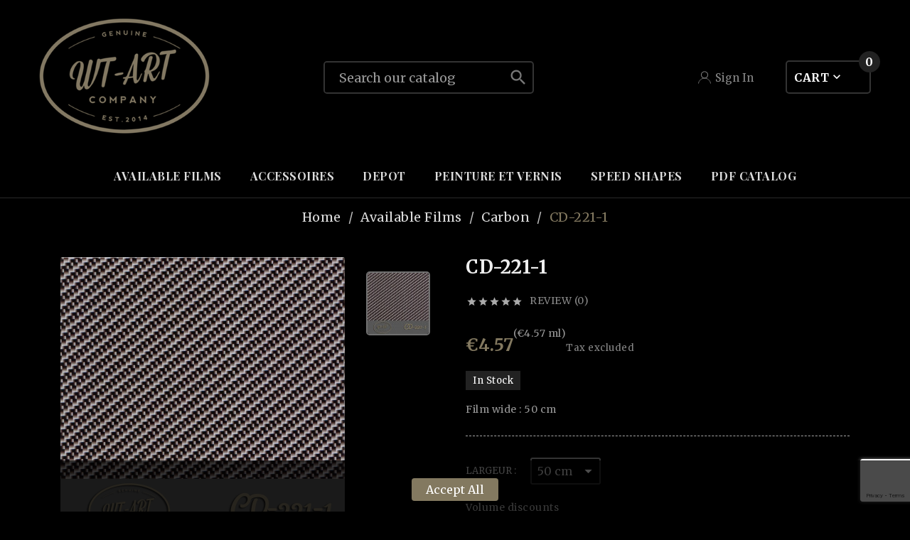

--- FILE ---
content_type: text/html; charset=utf-8
request_url: https://wt-art.fr/en/carbon/210-cd-221-1.html
body_size: 23827
content:
<!doctype html><html lang="en"><head><meta charset="utf-8"><meta http-equiv="x-ua-compatible" content="ie=edge"><link rel="canonical" href="https://wt-art.fr/en/carbon/210-cd-221-1.html"><title>CD-221-1</title><meta name="description" content="Film wide : 50 cm"><meta name="keywords" content=""><link rel="canonical" href="https://wt-art.fr/en/carbon/210-cd-221-1.html"><link rel="alternate" href="https://wt-art.fr/en/carbon/210-cd-221-1.html" hreflang="en-us"><link rel="alternate" href="https://wt-art.fr/fr/carbone/210-cd-221-1.html" hreflang="fr-fr"><meta name="viewport" content="width=device-width, initial-scale=1"><link rel="icon" type="image/vnd.microsoft.icon" href="https://wt-art.fr/img/favicon.ico?1693578888"><link rel="shortcut icon" type="image/x-icon" href="https://wt-art.fr/img/favicon.ico?1693578888"><link rel="stylesheet" href="https://wt-art.fr/themes/v1_kkillur_3/assets/css/theme.css" type="text/css" media="all"><link rel="stylesheet" href="https://wt-art.fr/modules/ps_socialfollow/views/css/ps_socialfollow.css" type="text/css" media="all"><link rel="stylesheet" href="https://wt-art.fr/modules/ps_searchbar/ps_searchbar.css" type="text/css" media="all"><link rel="stylesheet" href="https://wt-art.fr/modules/socialsharing/css/socialsharing.css" type="text/css" media="all"><link rel="stylesheet" href="https://wt-art.fr/modules/blockbestsellers/blockbestsellers.css" type="text/css" media="all"><link rel="stylesheet" href="https://wt-art.fr/modules/blockcurrencies/blockcurrencies.css" type="text/css" media="all"><link rel="stylesheet" href="https://wt-art.fr/modules/blocklanguages/blocklanguages.css" type="text/css" media="all"><link rel="stylesheet" href="https://wt-art.fr/modules/blockmyaccountfooter/blockmyaccount.css" type="text/css" media="all"><link rel="stylesheet" href="https://wt-art.fr/modules/blocknewproducts/blocknewproducts.css" type="text/css" media="all"><link rel="stylesheet" href="https://wt-art.fr/modules/blockspecials/blockspecials.css" type="text/css" media="all"><link rel="stylesheet" href="https://wt-art.fr/modules/blocktags/blocktags.css" type="text/css" media="all"><link rel="stylesheet" href="https://wt-art.fr/modules/blockviewed/blockviewed.css" type="text/css" media="all"><link rel="stylesheet" href="https://wt-art.fr/modules/homefeatured/css/homefeatured.css" type="text/css" media="all"><link rel="stylesheet" href="https://wt-art.fr/modules/themeconfigurator/css/hooks.css" type="text/css" media="all"><link rel="stylesheet" href="https://wt-art.fr/modules/blockpermanentlinks/blockpermanentlinks.css" type="text/css" media="all"><link rel="stylesheet" href="https://wt-art.fr/modules/crossselling/css/crossselling.css" type="text/css" media="all"><link rel="stylesheet" href="https://wt-art.fr/modules/productscategory/css/productscategory.css" type="text/css" media="all"><link rel="stylesheet" href="https://wt-art.fr/modules/mailalerts/css/mailalerts.css" type="text/css" media="all"><link rel="stylesheet" href="https://wt-art.fr/modules/productcomments/views/css/productcomments.css" type="text/css" media="all"><link rel="stylesheet" href="https://wt-art.fr/modules/tvcmsblog/views/css/front.css" type="text/css" media="all"><link rel="stylesheet" href="https://wt-art.fr/modules/tvcmsblogdisplayposts/views/css/front.css" type="text/css" media="all"><link rel="stylesheet" href="https://wt-art.fr/modules/tvcmscustomsetting/views/css/back.css" type="text/css" media="all"><link rel="stylesheet" href="https://wt-art.fr/modules/tvcmscustomsetting/views/css/slick-theme.min.css" type="text/css" media="all"><link rel="stylesheet" href="https://wt-art.fr/modules/tvcmsmultibanner1/views/css/front.css" type="text/css" media="all"><link rel="stylesheet" href="https://wt-art.fr/modules/tvcmsslider/views/css/front.css" type="text/css" media="all"><link rel="stylesheet" href="https://wt-art.fr/modules/tvcmscookiesnotice/views/css/front.css" type="text/css" media="all"><link rel="stylesheet" href="https://wt-art.fr/modules/tvcmscategoryslider/views/css/front.css" type="text/css" media="all"><link rel="stylesheet" href="https://wt-art.fr/modules/tvcmscategorychainslider/views/css/front.css" type="text/css" media="all"><link rel="stylesheet" href="https://wt-art.fr/modules/tvcmsbrandlist/views/css/front.css" type="text/css" media="all"><link rel="stylesheet" href="https://wt-art.fr/modules/tvcmsnewsletterpopup/views/css/front.css" type="text/css" media="all"><link rel="stylesheet" href="https://wt-art.fr/modules/tvcmsproductcomments/views/css/front.css" type="text/css" media="all"><link rel="stylesheet" href="https://wt-art.fr/modules/tvcmsstockinfo/views/css/indicators.css" type="text/css" media="all"><link rel="stylesheet" href="https://wt-art.fr/modules/tvcmsstockinfo/views/css/front.css" type="text/css" media="all"><link rel="stylesheet" href="https://wt-art.fr/modules/tvcmstestimonial/views/css/front.css" type="text/css" media="all"><link rel="stylesheet" href="https://wt-art.fr/modules/tvcmssingleblock/views/css/front.css" type="text/css" media="all"><link rel="stylesheet" href="https://wt-art.fr/modules/tvcmscustomerservices/views/css/front.css" type="text/css" media="all"><link rel="stylesheet" href="https://wt-art.fr/modules/tvcmstabproducts/views/css/front.css" type="text/css" media="all"><link rel="stylesheet" href="https://wt-art.fr/modules/tvcmssearch/views/css/front.css" type="text/css" media="all"><link rel="stylesheet" href="https://wt-art.fr/modules/tvcmsthemeoptions/views/css/jquery.minicolors.css" type="text/css" media="all"><link rel="stylesheet" href="https://wt-art.fr/modules/tvcmsthemeoptions/views/css/bootstrap-toggle.min.css" type="text/css" media="all"><link rel="stylesheet" href="https://wt-art.fr/modules/tvcmsthemeoptions/views/css/front.css" type="text/css" media="all"><link rel="stylesheet" href="https://wt-art.fr/modules/tvcmssizechart/views/css/front.css" type="text/css" media="all"><link rel="stylesheet" href="https://wt-art.fr/modules/tvcmsstoretime/views/css/front.css" type="text/css" media="all"><link rel="stylesheet" href="https://wt-art.fr/modules/tvcmsmegamenu/views/css/front.css" type="text/css" media="all"><link rel="stylesheet" href="https://wt-art.fr/modules/tvcmscategoryproduct/views/css/front.css" type="text/css" media="all"><link rel="stylesheet" href="https://wt-art.fr/js/jquery/ui/themes/base/minified/jquery-ui.min.css" type="text/css" media="all"><link rel="stylesheet" href="https://wt-art.fr/js/jquery/ui/themes/base/minified/jquery.ui.theme.min.css" type="text/css" media="all"><link rel="stylesheet" href="https://wt-art.fr/modules/blockwishlist/public/wishlist.css" type="text/css" media="all"><link rel="stylesheet" href="https://wt-art.fr/js/jquery/plugins/bxslider/jquery.bxslider.css" type="text/css" media="all"><link rel="stylesheet" href="https://wt-art.fr/js/jquery/plugins/growl/jquery.growl.css" type="text/css" media="all"><link rel="stylesheet" href="https://wt-art.fr/js/jquery/plugins/fancybox/jquery.fancybox.css" type="text/css" media="all"><link rel="stylesheet" href="https://wt-art.fr/modules/ps_imageslider/css/homeslider.css" type="text/css" media="all"><link rel="stylesheet" href="https://wt-art.fr/modules/tvcmsblog/views/css/tvcmsblog.css" type="text/css" media="all"><link rel="stylesheet" href="https://wt-art.fr/themes/v1_kkillur_3/assets/css/custom.css" type="text/css" media="all"><script>var TVCMSCUSTOMSETTING_BOTTOM_OPTION = "0";var TVCMSCUSTOMSETTING_DARK_MODE_INPUT = "1";var TVCMSCUSTOMSETTING_HOVER_IMG = "1";var TVCMSCUSTOMSETTING_MAIN_MENU_STICKY = "1";var TVCMSCUSTOMSETTING_PRODUCT_PAGE_BOTTOM_STICKY_STATUS = "0";var TVCMSCUSTOMSETTING_VERTICAL_MENU_OPEN = "0";var TVCMSCUSTOMSETTING_WOW_JS = "0";var TVCMSCUSTOMSETTING_iso_code_country = false;var TVCMSFRONTSIDE_THEME_SETTING_SHOW = "0";var ajax_path = "https:\/\/wt-art.fr\/modules\/tvcmsnewsletterpopup\/ajax.php";var baseDir = "https:\/\/wt-art.fr\/";var blockwishlistController = "https:\/\/wt-art.fr\/en\/module\/blockwishlist\/action";var getThemeOptionsLink = "https:\/\/wt-art.fr\/en\/module\/tvcmsthemeoptions\/default";var gettvcmsbestsellerproductslink = "https:\/\/wt-art.fr\/en\/module\/tvcmsbestsellerproducts\/default";var gettvcmscategoryproductlink = "https:\/\/wt-art.fr\/en\/module\/tvcmscategoryproduct\/default";var gettvcmsfeaturedproductslink = "https:\/\/wt-art.fr\/en\/module\/tvcmsfeaturedproducts\/default";var gettvcmsmegamenulink = "https:\/\/wt-art.fr\/en\/module\/tvcmsmegamenu\/default";var gettvcmsnewproductslink = "https:\/\/wt-art.fr\/en\/module\/tvcmsnewproducts\/default";var gettvcmsspecialproductslink = "https:\/\/wt-art.fr\/en\/module\/tvcmsspecialproducts\/default";var gettvcmstabproductslink = "https:\/\/wt-art.fr\/en\/module\/tvcmstabproducts\/default";var prestashop = {"cart":{"products":[],"totals":{"total":{"type":"total","label":"Total","amount":0,"value":"\u20ac0.00"},"total_including_tax":{"type":"total","label":"Total (tax incl.)","amount":0,"value":"\u20ac0.00"},"total_excluding_tax":{"type":"total","label":"Total (tax excl.)","amount":0,"value":"\u20ac0.00"}},"subtotals":{"products":{"type":"products","label":"Subtotal","amount":0,"value":"\u20ac0.00"},"discounts":null,"shipping":{"type":"shipping","label":"Shipping","amount":0,"value":""},"tax":{"type":"tax","label":"Taxes","amount":0,"value":"\u20ac0.00"}},"products_count":0,"summary_string":"0 items","vouchers":{"allowed":1,"added":[]},"discounts":[],"minimalPurchase":25,"minimalPurchaseRequired":"A minimum shopping cart total of \u20ac25.00 (tax excl.) is required to validate your order. Current cart total is \u20ac0.00 (tax excl.)."},"currency":{"id":2,"name":"Euro","iso_code":"EUR","iso_code_num":"978","sign":"\u20ac"},"customer":{"lastname":null,"firstname":null,"email":null,"birthday":null,"newsletter":null,"newsletter_date_add":null,"optin":null,"website":null,"company":null,"siret":null,"ape":null,"is_logged":false,"gender":{"type":null,"name":null},"addresses":[]},"language":{"name":"English (English)","iso_code":"en","locale":"en-US","language_code":"en-us","is_rtl":"0","date_format_lite":"m\/d\/Y","date_format_full":"m\/d\/Y H:i:s","id":1},"page":{"title":"","canonical":"https:\/\/wt-art.fr\/en\/carbon\/210-cd-221-1.html","meta":{"title":"CD-221-1","description":"Film wide : 50 cm","keywords":"","robots":"index"},"page_name":"product","body_classes":{"lang-en":true,"lang-rtl":false,"country-FR":true,"currency-EUR":true,"layout-full-width":true,"page-product":true,"tax-display-enabled":true,"product-id-210":true,"product-CD-221-1":true,"product-id-category-47":true,"product-id-manufacturer-0":true,"product-id-supplier-0":true,"product-available-for-order":true},"admin_notifications":[]},"shop":{"name":"wt-art.fr","logo":"https:\/\/wt-art.fr\/img\/new-store-1416071046.jpg","stores_icon":"https:\/\/wt-art.fr\/img\/new-store-1416091939.gif","favicon":"https:\/\/wt-art.fr\/img\/favicon.ico"},"urls":{"base_url":"https:\/\/wt-art.fr\/","current_url":"https:\/\/wt-art.fr\/en\/carbon\/210-cd-221-1.html","shop_domain_url":"https:\/\/wt-art.fr","img_ps_url":"https:\/\/wt-art.fr\/img\/","img_cat_url":"https:\/\/wt-art.fr\/img\/c\/","img_lang_url":"https:\/\/wt-art.fr\/img\/l\/","img_prod_url":"https:\/\/wt-art.fr\/img\/p\/","img_manu_url":"https:\/\/wt-art.fr\/img\/m\/","img_sup_url":"https:\/\/wt-art.fr\/img\/su\/","img_ship_url":"https:\/\/wt-art.fr\/img\/s\/","img_store_url":"https:\/\/wt-art.fr\/img\/st\/","img_col_url":"https:\/\/wt-art.fr\/img\/co\/","img_url":"https:\/\/wt-art.fr\/themes\/v1_kkillur_3\/assets\/img\/","css_url":"https:\/\/wt-art.fr\/themes\/v1_kkillur_3\/assets\/css\/","js_url":"https:\/\/wt-art.fr\/themes\/v1_kkillur_3\/assets\/js\/","pic_url":"https:\/\/wt-art.fr\/upload\/","pages":{"address":"https:\/\/wt-art.fr\/en\/address","addresses":"https:\/\/wt-art.fr\/en\/addresses","authentication":"https:\/\/wt-art.fr\/en\/login","cart":"https:\/\/wt-art.fr\/en\/cart","category":"https:\/\/wt-art.fr\/en\/index.php?controller=category","cms":"https:\/\/wt-art.fr\/en\/index.php?controller=cms","contact":"https:\/\/wt-art.fr\/en\/contact-us","discount":"https:\/\/wt-art.fr\/en\/discount","guest_tracking":"https:\/\/wt-art.fr\/en\/guest-tracking","history":"https:\/\/wt-art.fr\/en\/order-history","identity":"https:\/\/wt-art.fr\/en\/identity","index":"https:\/\/wt-art.fr\/en\/","my_account":"https:\/\/wt-art.fr\/en\/my-account","order_confirmation":"https:\/\/wt-art.fr\/en\/order-confirmation","order_detail":"https:\/\/wt-art.fr\/en\/index.php?controller=order-detail","order_follow":"https:\/\/wt-art.fr\/en\/order-follow","order":"https:\/\/wt-art.fr\/en\/order","order_return":"https:\/\/wt-art.fr\/en\/index.php?controller=order-return","order_slip":"https:\/\/wt-art.fr\/en\/order-slip","pagenotfound":"https:\/\/wt-art.fr\/en\/page-not-found","password":"https:\/\/wt-art.fr\/en\/password-recovery","pdf_invoice":"https:\/\/wt-art.fr\/en\/index.php?controller=pdf-invoice","pdf_order_return":"https:\/\/wt-art.fr\/en\/index.php?controller=pdf-order-return","pdf_order_slip":"https:\/\/wt-art.fr\/en\/index.php?controller=pdf-order-slip","prices_drop":"https:\/\/wt-art.fr\/en\/prices-drop","product":"https:\/\/wt-art.fr\/en\/index.php?controller=product","search":"https:\/\/wt-art.fr\/en\/search","sitemap":"https:\/\/wt-art.fr\/en\/sitemap","stores":"https:\/\/wt-art.fr\/en\/stores","supplier":"https:\/\/wt-art.fr\/en\/supplier","register":"https:\/\/wt-art.fr\/en\/login?create_account=1","order_login":"https:\/\/wt-art.fr\/en\/order?login=1"},"alternative_langs":{"en-us":"https:\/\/wt-art.fr\/en\/carbon\/210-cd-221-1.html","fr-fr":"https:\/\/wt-art.fr\/fr\/carbone\/210-cd-221-1.html"},"theme_assets":"\/themes\/v1_kkillur_3\/assets\/","actions":{"logout":"https:\/\/wt-art.fr\/en\/?mylogout="},"no_picture_image":{"bySize":{"search_res_img":{"url":"https:\/\/wt-art.fr\/img\/p\/en-default-search_res_img.jpg","width":68,"height":68},"side_product_default":{"url":"https:\/\/wt-art.fr\/img\/p\/en-default-side_product_default.jpg","width":86,"height":86},"small_default":{"url":"https:\/\/wt-art.fr\/img\/p\/en-default-small_default.jpg","width":170,"height":75},"cart_default":{"url":"https:\/\/wt-art.fr\/img\/p\/en-default-cart_default.jpg","width":125,"height":125},"home_default":{"url":"https:\/\/wt-art.fr\/img\/p\/en-default-home_default.jpg","width":226,"height":226},"medium_default":{"url":"https:\/\/wt-art.fr\/img\/p\/en-default-medium_default.jpg","width":326,"height":326},"product4_default":{"url":"https:\/\/wt-art.fr\/img\/p\/en-default-product4_default.jpg","width":724,"height":724},"large_default":{"url":"https:\/\/wt-art.fr\/img\/p\/en-default-large_default.jpg","width":800,"height":800}},"small":{"url":"https:\/\/wt-art.fr\/img\/p\/en-default-search_res_img.jpg","width":68,"height":68},"medium":{"url":"https:\/\/wt-art.fr\/img\/p\/en-default-home_default.jpg","width":226,"height":226},"large":{"url":"https:\/\/wt-art.fr\/img\/p\/en-default-large_default.jpg","width":800,"height":800},"legend":""}},"configuration":{"display_taxes_label":true,"display_prices_tax_incl":false,"is_catalog":false,"show_prices":true,"opt_in":{"partner":false},"quantity_discount":{"type":"price","label":"Unit price"},"voucher_enabled":1,"return_enabled":1},"field_required":[],"breadcrumb":{"links":[{"title":"Home","url":"https:\/\/wt-art.fr\/en\/"},{"title":"Available Films","url":"https:\/\/wt-art.fr\/en\/45-available-films"},{"title":"Carbon","url":"https:\/\/wt-art.fr\/en\/47-carbon"},{"title":"CD-221-1","url":"https:\/\/wt-art.fr\/en\/carbon\/210-cd-221-1.html"}],"count":4},"link":{"protocol_link":"https:\/\/","protocol_content":"https:\/\/"},"time":1769150868,"static_token":"9f8a0974346711ebb3b12bf56f7c179d","token":"827bfcfda31255a799100e200925a85b","debug":false};var productsAlreadyTagged = [];var removeFromWishlistUrl = "https:\/\/wt-art.fr\/en\/module\/blockwishlist\/action?action=deleteProductFromWishlist";var static_token = "9f8a0974346711ebb3b12bf56f7c179d";var tvcms_base_dir = "https:\/\/wt-art.fr\/";var tvcms_setting = true;var tvthemename = "v1_kkillur_3";var wishlistAddProductToCartUrl = "https:\/\/wt-art.fr\/en\/module\/blockwishlist\/action?action=addProductToCart";var wishlistUrl = "https:\/\/wt-art.fr\/en\/module\/blockwishlist\/view";</script><meta property="og:type" content="product" />
<meta property="og:url" content="" />
<meta property="og:title" content="" />
<meta property="og:site_name" content="" />
<meta property="og:description" content="" />
<meta property="og:image" content="https://wt-art.fr/360-large_default/cd-221-1.jpg" />
<meta property="product:pretax_price:amount" content="4.57" />
<meta property="product:pretax_price:currency" content="" />
<meta property="product:price:amount" content="4.57" />
<meta property="product:price:currency" content="" />

			<script type="text/javascript">
				(window.gaDevIds=window.gaDevIds||[]).push('d6YPbH');
				(function(i,s,o,g,r,a,m){i['GoogleAnalyticsObject']=r;i[r]=i[r]||function(){
				(i[r].q=i[r].q||[]).push(arguments)},i[r].l=1*new Date();a=s.createElement(o),
				m=s.getElementsByTagName(o)[0];a.async=1;a.src=g;m.parentNode.insertBefore(a,m)
				})(window,document,'script','//www.google-analytics.com/analytics.js','ga');
				ga('create', 'UA-59866517-1', 'auto');
				ga('require', 'ec');
				
			</script><script>
    var googlecaptchasitekey = "6LfYeEYdAAAAAKe-KNIUXec030CtYS8Qbomts7at";
</script>
<!-- Module TvcmsInfiniteScroll for PRODUCTS --><link as="style" rel="stylesheet preload" type="text/css" href="https://wt-art.fr/themes/v1_kkillur_3/assets/css/material-fonts.css" /><link as="style" rel="stylesheet preload" type="text/css" href="https://wt-art.fr/themes/v1_kkillur_3/assets/css/opensans.css" /><link rel="stylesheet" class="dark-theme-css-r" type="text/css" href="https://wt-art.fr/themes/v1_kkillur_3/assets/css/dark-theme.css"><meta content="width=device-width, initial-scale=1" name="viewport"><meta property="og:type" content="product"><meta property="og:url" content="https://wt-art.fr/en/carbon/210-cd-221-1.html"><meta property="og:title" content="CD-221-1"><meta property="og:site_name" content="wt-art.fr"><meta property="og:description" content="Film wide : 50 cm"><meta property="og:image" content="https://wt-art.fr/360-large_default/cd-221-1.jpg"><meta property="product:pretax_price:amount" content="4.57"><meta property="product:pretax_price:currency" content="EUR"><meta property="product:price:amount" content="4.57"><meta property="product:price:currency" content="EUR"><link rel="stylesheet" type="text/css" href="https://wt-art.fr/themes/v1_kkillur_3/assets/css//all_theme_custom_1_1.css"></link><link rel="stylesheet" type="text/css" href="https://fonts.googleapis.com/css?family=Playfair+Display:400,700,900"></link><link rel="stylesheet" type="text/css" href="https://fonts.googleapis.com/css?family=Merriweather:300,400,700,900"></link><!-- END THEME_CONTROL CUSTOM COLOR CSS --></head><body id="product" class="lang-en country-fr currency-eur layout-full-width page-product tax-display-enabled product-id-210 product-cd-221-1 product-id-category-47 product-id-manufacturer-0 product-id-supplier-0 product-available-for-order"  data-mouse-hover-img='1' data-menu-sticky='1'><div class='tvcmscookies-notice'><div class='tvcookies-notice-img-wrapper'><div class="tvcookies-notice-img-inner"><div class="tvcookie-content-box"><div class='tvcookies-notice-title'></div></div><div class="tvcookie-btn-wrapper"><button class='close-cookie tvclose-btn'>Close</button><button class='close-cookie tvok-btn'>Ok</button></div></div><div class="tvcookies-notice-icon"><button class='close-cookie tvclose-icon'><span>Accept All</span></button></div></div></div><main><div class="tv-main-div " style='background-color:#000;;background-repeat:repeat;background-attachment:fixed;'><header id="header">        <div class="tvcmsdesktop-top-header-wrapper header-2" data-header-layout="2"><div class='tvheader-offer-wrapper tvforce-hide'><div class="tvheader-nav-offer-text"><i class='material-icons'>&#xe8d0;</i><p>World's Fastest Online Shopping Destination</p></div></div><div class="tvheader-social tvforce-hide">    <div class="block-social tvcmsfooter-social-icon"><ul id="footer_sub_menu_social_icon" class="tvfooter-social-icon-wrapper"></ul></div></div><div class='container-fluid tvcmsdesktop-top-second hidden-md-down'><div class="container"><div class="row tvcmsdesktop-top-header-box"><div class='col-sm-12 col-lg-4 col-md-4 col-xl-4 tvcms-header-logo-wrapper'><div class="hidden-sm-down tvcms-header-logo" id="tvcmsdesktop-logo"><div class="tv-header-logo"><a href="https://wt-art.fr/"><img class="logo img-responsive" src="https://wt-art.fr/img/new-store-1416071046.jpg" alt="wt-art.fr" height="34" width="200"></a></div></div></div><div class="col-sm-12 col-lg-4 col-md-4 col-xl-4 tvcmsheader-search"><div class='tvcmssearch-wrapper' id="_desktop_search">    <div class="search-widget tvcmsheader-search" data-search-controller-url="//wt-art.fr/en/search"><div class="tvsearch-top-wrapper"><div class="tvheader-sarch-display"><div class="tvheader-search-display-icon"><div class="tvsearch-open"><svg version="1.1" id="Layer_1" x="0px" y="0px" width="20px" height="20px" viewBox="0 0 30 30" xml:space="preserve"><g><polygon points="29.245,30 21.475,22.32 22.23,21.552 30,29.232  " /><circle style="fill:none;" cx="13" cy="13" r="12.1" /><circle style="fill:none;stroke:#000000;stroke-miterlimit:10;" cx="13" cy="13" r="12.5" /></g></svg></div><div class="tvsearch-close"><svg version="1.1" id="Layer_1" x="0px" y="0px" width="16px" height="16px" viewBox="0 0 20 20" xml:space="preserve"><g><rect x="9.63" y="-3.82" transform="matrix(0.7064 -0.7078 0.7078 0.7064 -4.1427 10.0132)" width="1" height="27.641"></rect></g><g><rect x="9.63" y="-3.82" transform="matrix(-0.7064 -0.7078 0.7078 -0.7064 9.9859 24.1432)" width="1" height="27.641"></rect></g></svg></div></div></div><div class="tvsearch-header-display-wrappper tvsearch-header-display-full"><form method="get" action="//wt-art.fr/en/search"><input type="hidden" name="controller" value="search" /><div class="tvheader-top-search"><div class="tvheader-top-search-wrapper-info-box"><input type="text" name="s" class='tvcmssearch-words' placeholder="Search our catalog" aria-label="Search" autocomplete="off" /></div></div><div class="tvheader-top-search-wrapper"><button type="submit" class="tvheader-search-btn"><i class='material-icons'>&#xe8b6;</i> </button></div></form><div class='tvsearch-result'></div></div></div></div></div></div><div class="col-sm-12 col-lg-4 col-md-4 col-xl-4 tvcmsheader-nav-right"><div class="tv-contact-account-cart-wrapper"><div id='tvcmsdesktop-account-button'><div class="tv-header-account tv-account-wrapper tvcms-header-myaccount"><button class="btn-unstyle tv-myaccount-btn tv-myaccount-btn-desktop" name="User Icon" aria-label="User Icon"><svg version="1.1" id="Layer_1" xmlns="http://www.w3.org/2000/svg" xmlns:xlink="http://www.w3.org/1999/xlink" x="0px" y="0px" width="18px" height="18px" viewBox="0 0 457 457" xml:space="preserve"><g id="XMLID_14_"><g id="XMLID_13_"><path id="XMLID_31_" style="fill:transparent;" d="M227.6,251.3c-63.7,0-115.5-51.8-115.5-115.5c0-63.7,51.8-115.5,115.5-115.5h1.7c63.7,0,115.5,51.8,115.5,115.5c0,63.7-51.8,115.5-115.5,115.5H227.6z" /><path id="XMLID_28_" style="fill:#000000;" d="M229.4,30.3c58.2,0,105.5,47.3,105.5,105.5c0,58.2-47.3,105.5-105.5,105.5h-1.7c-58.2,0-105.5-47.3-105.5-105.5c0-58.2,47.3-105.5,105.5-105.5H229.4 M229.4,10.3h-1.7c-69.3,0-125.5,56.2-125.5,125.5v0c0,69.3,56.2,125.5,125.5,125.5h1.7c69.3,0,125.5-56.2,125.5-125.5v0C354.8,66.5,298.7,10.3,229.4,10.3L229.4,10.3z" /></g><path id="XMLID_12_" style="fill:none;stroke:#000000;stroke-width:20;stroke-miterlimit:10;" d="M10.3,446.7c17.2-116.2,108.3-189.9,218.2-189.9h0c109.8,0,201,73.7,218.2,189.9" /></g></svg><span>Sign In</span></button><ul class="dropdown-menu tv-account-dropdown tv-dropdown"><li class="tvcms-signin"><div id="tvcmsdesktop-user-info" class="tvcms-header-sign user-info tvheader-sign"><a href="https://wt-art.fr/en/my-account" class="tvhedaer-sign-btn" title="Log in to your customer account" rel="nofollow"><i class="material-icons">&#xE7FF;</i><span class="tvhedaer-sign-span">Sign in</span></a></div></li><li class="tvheader-language"><div id="tvcmsdesktop-language-selector" class="tvcms-header-language tvheader-language-wrapper"><div class="tvheader-language-btn-wrapper"><button class="btn-unstyle tv-language-btn"> <img class="tvimage-lazy lang-flag" src="https://wt-art.fr/img/l/1.jpg" width="16" height="11" /> <span class="tv-language-span">English</span><i class="material-icons expand-more">&#xe313;</i></button><ul class="tv-language-dropdown tv-dropdown"><li class="current" > <a href="https://wt-art.fr/en/carbon/210-cd-221-1.html" title='English'> <img class="tvimage-lazy lang-flag" src="https://wt-art.fr/img/l/1.jpg" width="16" height="11" /> <span>English</span></a></li><li > <a href="https://wt-art.fr/fr/carbone/210-cd-221-1.html" title='Français'> <img class="tvimage-lazy lang-flag" src="https://wt-art.fr/img/l/5.jpg" width="16" height="11" /> <span>Français</span></a></li></ul></div></div></li><li class="tvheader-currency"></li></ul></div></div><div id="_desktop_cart_manage" class="tvcms-header-cart"><div id="_desktop_cart"><div class="blockcart cart-preview inactive tv-header-cart" data-refresh-url="//wt-art.fr/en/module/ps_shoppingcart/ajax"><div class="tvheader-cart-wrapper"><div class='tvheader-cart-btn-wrapper'><a rel="nofollow" href="JavaScript:void(0);" data-url='//wt-art.fr/en/cart?action=show' title='Cart'><div class="tvcart-icon-text-wrapper"><div class="tv-cart-icon tvheader-right-icon tv-cart-icon-main"><svg class="add-cart" xmlns="http://www.w3.org/2000/svg" xmlns:xlink="http://www.w3.org/1999/xlink" aria-hidden="true" focusable="false" width="28px" height="28px" style="-ms-transform: rotate(360deg);-webkit-transform: rotate(360deg);transform: rotate(360deg);" preserveAspectRatio="xMidYMid meet" viewBox="0 0 1024 992"><path d="M1015.5 267.5Q1006 254 990 254H311L259 77q-7-24-19-41t-25.5-24T191 2.5T171 0H34Q21 0 12 9T3 32q0 8 4 15.5T18.5 59T34 63h137q4 0 7.5 1t9.5 8.5T198 95l177 650q2 6 6.5 11.5T392 765t13 3h432q10 0 18.5-6t11.5-15l153-450q5-16-4.5-29.5zM815 704H430L328 318h616zm-63 128q-33 0-56.5 23.5T672 912t23.5 56.5T752 992t56.5-23.5T832 912t-23.5-56.5T752 832zm-288 0q-22 0-40.5 11t-29 29t-10.5 40q0 33 23.5 56.5T464 992t56.5-23.5T544 912q0-8-1.5-16t-4.5-15t-7.5-13.5t-10-12t-12-10T495 838t-15-4.5t-16-1.5z" fill="#111111" /></svg><span>Cart</span></div><div class="tv-cart-cart-inner"><span class="cart-products-count">0</span></div></div></a></div><div class="ttvcmscart-show-dropdown-right"><div class="ttvcart-no-product"><div class="tdclose-btn-wrap"><div class="ttvcart-close-title-count"><button class="ttvclose-cart"></button><div class="ttvcart-top-title"><h4>Shopping Cart</h4></div><div class="ttvcart-counter"><span class="ttvcart-products-count">0</span></div></div></div></div></div><!-- Start DropDown header cart --></div></div></div></div></div></div></div></div></div><div class="tvcms-header-menu-offer-wrapper tvcmsheader-sticky"><div class="position-static tvcms-header-menu"><div class='tvcmsmain-menu-wrapper container'><div id='tvdesktop-megamenu'><div class="container_tv_megamenu"><div id="tv-menu-horizontal" class="tv-menu-horizontal clearfix"><ul class="menu-content"><li class="tvmega-menu-title">Mega Menu</li><li class="level-1 "><a href="https://wt-art.fr/en/45-available-films"><span>Available Films</span></a><span class="icon-drop-mobile"></span></li><li class="level-1 "><a href="https://wt-art.fr/en/65-accessoires"><span>ACCESSOIRES</span></a><span class="icon-drop-mobile"></span></li><li class="level-1 "><a href="https://wt-art.fr/en/60-depot"><span>DEPOT</span></a><span class="icon-drop-mobile"></span></li><li class="level-1 "><a href="https://wt-art.fr/en/74-peinture-et-vernis"><span>PEINTURE ET VERNIS</span></a><span class="icon-drop-mobile"></span></li><li class="level-1 "><a href="https://wt-art.fr/en/53-speed-shapes"><span>Speed Shapes</span></a><span class="icon-drop-mobile"></span></li><li class="level-1 "><a href="http://wt-art.fr/modules/advertisingpdf/downloads/catalogue-wt-art-03-2021_shop1.pdf"><span>PDF catalog</span></a><span class="icon-drop-mobile"></span></li></ul></div></div></div></div><div class="tvcmsdesktop-contact tvforce-hide"><div id="_desktop_contact_link"><div id="contact-link"><i class='material-icons'>&#xe0b0;</i><span class="tvcms_contact_info">04 76 98 77 27</span></div></div></div></div></div></div><div id='tvcms-mobile-view-header' class="hidden-lg-up tvheader-mobile-layout mh2 mobile-header-2" data-header-mobile-layout="2"><div class="tvcmsmobile-top-wrapper"><div class='tvmobileheader-offer-wrapper col-sm-6'><div class="tvheader-nav-offer-text"><i class='material-icons'>&#xe8d0;</i><p>World's Fastest Online Shopping Destination</p></div></div><div class="tvmobileheader-social col-sm-6">    <div class="block-social tvcmsfooter-social-icon"><ul id="footer_sub_menu_social_icon" class="tvfooter-social-icon-wrapper"></ul></div></div></div><div class='tvcmsmobile-header-search-logo-wrapper tvcmsheader-sticky'><div class="tvcmsmobile-header-menu col-md-1 col-sm-1"><div class="tvmobile-sliderbar-btn"><a href="Javascript:void(0);" title=""><i class='material-icons'>&#xe5d2;</i></a></div><div class="tvmobile-slidebar"><div class="tvmobile-dropdown-close"><a href="Javascript:void(0);"><i class='material-icons'>&#xe14c;</i></a></div><div id='tvmobile-megamenu'></div><div class="tvcmsmobile-contact"></div><div id='tvmobile-lang'></div><div id='tvmobile-curr'></div></div><div class="modal-backdrop-menu"></div></div><div class="tvcmsmobile-header-logo-right-wrapper col-md-6 col-sm-6"><div id='tvcmsmobile-header-logo'></div></div><div class="tvcmsmobile-header-search col-md-5 col-sm-5"><div class="tvmobile-search-icon"><div class="tvheader-sarch-display"><div class="tvheader-search-display-icon"><div class="tvsearch-open"><svg version="1.1" id="Layer_1" x="0px" y="0px" width="30px" height="30px" viewBox="0 0 30 30" style="enable-background:new 0 0 30 30;" xml:space="preserve"><g><polygon points="29.245,30 21.475,22.32 22.23,21.552 30,29.232  " /><circle style="fill:none;" cx="13" cy="13" r="12.1" /><circle style="fill:none;stroke:#000000;stroke-miterlimit:10;" cx="13" cy="13" r="12.5" /></g></svg></div><div class="tvsearch-close"><svg version="1.1" id="Layer_1" x="0px" y="0px" width="24px" height="24px" viewBox="0 0 20 20" xml:space="preserve"><g><rect x="9.63" y="-3.82" transform="matrix(0.7064 -0.7078 0.7078 0.7064 -4.1427 10.0132)" width="1" height="27.641"></rect></g><g><rect x="9.63" y="-3.82" transform="matrix(-0.7064 -0.7078 0.7078 -0.7064 9.9859 24.1432)" width="1" height="27.641"></rect></g></svg></div></div></div></div><div id="tvcmsmobile-account-button"></div><div id="tvmobile-cart"></div></div></div><div id="tvcmsmobile-search"></div></div></header><aside id="notifications"><div class="container"></div></aside><div id="wrapper"><div id="wrappertop"></div><div class=" container   tv-left-layout"><nav data-depth="4" class="breadcrumb"><ol itemscope itemtype="http://schema.org/BreadcrumbList"><li itemprop="itemListElement" itemscope itemtype="http://schema.org/ListItem"><a itemprop="item" href="https://wt-art.fr/en/"><span itemprop="name">Home</span></a><meta itemprop="position" content="1"></li><li itemprop="itemListElement" itemscope itemtype="http://schema.org/ListItem"><a itemprop="item" href="https://wt-art.fr/en/45-available-films"><span itemprop="name">Available Films</span></a><meta itemprop="position" content="2"></li><li itemprop="itemListElement" itemscope itemtype="http://schema.org/ListItem"><a itemprop="item" href="https://wt-art.fr/en/47-carbon"><span itemprop="name">Carbon</span></a><meta itemprop="position" content="3"></li><li itemprop="itemListElement" itemscope itemtype="http://schema.org/ListItem"><a itemprop="item" href="https://wt-art.fr/en/carbon/210-cd-221-1.html"><span itemprop="name">CD-221-1</span></a><meta itemprop="position" content="4"></li></ol></nav><div class="row"><div id="content-wrapper" class="col-sm-12"><div id="main" itemscope itemtype="https://schema.org/Product"><meta itemprop="url" content="https://wt-art.fr/en/carbon/210-35-cd-221-1.html#/43-largeur-50_cm"><div class="tvproduct-page-wrapper"><div class="tvprduct-image-info-wrapper clearfix row product-1" data-product-layout="1">    <div class="col-md-6 tv-product-page-image"><div class="page-contents product-1" id="content"><div class="images-container"><div class="product-cover"><div class="tvproduct-image-slider"><ul class="tvproduct-flags tvproduct-online-new-wrapper"></ul><ul class="tvproduct-flags tvproduct-sale-pack-wrapper"></ul><img class="js-qv-product-cover" src="https://wt-art.fr/360-large_default/cd-221-1.jpg" height="800" width="800" alt="CD-221-1" title="CD-221-1" itemprop="image" loading="lazy"><div class="layer" data-toggle="modal" data-target="#product-modal"><i class='material-icons'>&#xe3c2;</i></div></div></div><div class="tvvertical-slider"><div class="product-images"><div class="tvcmsVerticalSlider item"><picture><source srcset="https://wt-art.fr/360-medium_default/cd-221-1.jpg" media="(max-width: 768px)"><img src="https://wt-art.fr/360-side_product_default/cd-221-1.jpg" class="thumb js-thumb  selected " data-image-medium-src="https://wt-art.fr/360-medium_default/cd-221-1.jpg" data-image-large-src="https://wt-art.fr/360-large_default/cd-221-1.jpg" alt="CD-221-1" title="CD-221-1" itemprop="image" height="86" width="86" loading="lazy"></picture></div></div><div class="arrows js-arrowsxx"><i class="tvvertical-slider-next material-icons arrow-up js-arrow-up">&#xE316;</i><i class="tvvertical-slider-pre material-icons arrow-down js-arrow-down">&#xE313;</i></div></div></div></div></div><div class="col-md-6 tv-product-page-content"><div class="tvproduct-title-brandimage" itemprop="itemReviewed" itemscope itemtype="http://schema.org/Thing"><h1 class="h1" itemprop="name">CD-221-1</h1><div class="tvcms-product-brand-logo"></div></div><div class="tvall-product-star-icon"><div class="star_content"><div class="star"><i class='material-icons'>&#xe838;</i> </div><div class="star"><i class='material-icons'>&#xe838;</i> </div><div class="star"><i class='material-icons'>&#xe838;</i> </div><div class="star"><i class='material-icons'>&#xe838;</i> </div><div class="star"><i class='material-icons'>&#xe838;</i> </div></div><div class='tvall-product-review'>Review  (0)</div></div>    <div class="product-prices"><div class="product-price h5 " itemprop="offers" itemscope itemtype="https://schema.org/Offer"><link itemprop="availability" href="https://schema.org/InStock" /><meta itemprop="priceCurrency" content="EUR"><div class="current-price"><span class="price" itemprop="price" content="4.57">€4.57</span></div><p class="product-unit-price sub">(€4.57 ml)</p><div class="tax-shipping-delivery-label">Tax excluded</div></div></div><span id="product-availability"><i class="material-icons rtl-no-flip product-available">&#xE5CA;</i>In Stock</span><div id="product-description-short-210" itemscope itemprop="description" class="tvproduct-page-decs"><p>Film wide : 50 cm</p></div><div class="product-information tvproduct-special-desc"><div class="product-actions"><form action="https://wt-art.fr/en/cart" method="post" id="add-to-cart-or-refresh"><input type="hidden" name="token" value="9f8a0974346711ebb3b12bf56f7c179d"><input type="hidden" name="id_product" value="210" id="product_page_product_id"><input type="hidden" name="id_customization" value="0" id="product_customization_id"><div class="product-variants"><div class="clearfix product-variants-item"><span class="control-label">Largeur : </span><select class="form-control form-control-select" id="group_5" data-product-attribute="5" name="group[5]"><option value="41" title="100 cm ">100 cm </option><option value="43" title="50 cm" selected="selected">50 cm</option></select></div></div><div class="product-discounts"><p class="h6 product-discounts-title">Volume discounts</p><table class="table-product-discounts"><thead><tr><th>Quantity</th><th>Unit price</th><th>You Save</th></tr></thead><tbody><tr data-discount-type="percentage" data-discount="0" data-discount-quantity="5"><td>5</td><td>€4.56</td><td>Up to €0.00</td></tr><tr data-discount-type="percentage" data-discount="7" data-discount-quantity="20"><td>20</td><td>€4.24</td><td>Up to €6.39</td></tr><tr data-discount-type="percentage" data-discount="9" data-discount-quantity="31"><td>31</td><td>€4.15</td><td>Up to €12.73</td></tr></tbody></table></div>    <div class="product-add-to-cart"><div class="product-quantity"><span class="control-label">Quantity : </span><div class="qty"><input type="text" name="qty" id="quantity_wanted" value="1" class="input-group" min="1" aria-label="Quantity"></div></div><div class='tvwishlist-compare-wrapper-page'><div class="add tv-product-page-add-to-cart-wrapper"><div class="tvcart-btn-model"><button class="tvall-inner-btn add-to-cart " data-button-action="add-to-cart" type="submit" ><svg class="add-cart" xmlns="http://www.w3.org/2000/svg" xmlns:xlink="http://www.w3.org/1999/xlink" aria-hidden="true" focusable="false" width="18px" height="18px" style="-ms-transform: rotate(360deg);-webkit-transform: rotate(360deg);transform: rotate(360deg);" preserveAspectRatio="xMidYMid meet" viewBox="0 0 1024 992"><path d="M1015.5 267.5Q1006 254 990 254H311L259 77q-7-24-19-41t-25.5-24T191 2.5T171 0H34Q21 0 12 9T3 32q0 8 4 15.5T18.5 59T34 63h137q4 0 7.5 1t9.5 8.5T198 95l177 650q2 6 6.5 11.5T392 765t13 3h432q10 0 18.5-6t11.5-15l153-450q5-16-4.5-29.5zM815 704H430L328 318h616zm-63 128q-33 0-56.5 23.5T672 912t23.5 56.5T752 992t56.5-23.5T832 912t-23.5-56.5T752 832zm-288 0q-22 0-40.5 11t-29 29t-10.5 40q0 33 23.5 56.5T464 992t56.5-23.5T544 912q0-8-1.5-16t-4.5-15t-7.5-13.5t-10-12t-12-10T495 838t-15-4.5t-16-1.5z" fill="#ffffff" /><rect x="0" y="0" width="1024" height="992" fill="rgba(0, 0, 0, 0)" /></svg><span>Add to Cart</span></button></div><div class="tvproduct-wishlist-compare"></div><div class="tvproduct-stock-social"><div class="tv-product-page clearfix"><div class="tv-indicator tv-none"><div class="tv-outer" data-toggle="tvtooltip" data-placement="top" data-html="true" title="<div class='text-center'>Stock status: <b>Very high</b></div>" ></div><div class="tv-items">262  items</div></div></div></div></div></div></div><div class="tvproduct-size-custom"><a class="open-comment-form btn btn-unstyle" href="#new_comment_form"><i class="tvcustom-icons"></i><span>Write your review</span></a><div id="tvcmssizechart-popup" class="cms-description"></div></div></form></div></div></div></div><div class="tabs tvproduct-description-tab clearfix"><ul class="nav nav-tabs" role="tablist"><li class="nav-item" role="presentation"><a class="nav-link active" data-toggle="tab" href="#description" role="tab" aria-controls="description"  aria-selected="true" > Description </a></li><li class="nav-item" role="presentation"><a class="nav-link" data-toggle="tab" href="#product-details" role="tab" aria-controls="product-details" > Product Details </a></li><li class="nav-item" role="presentation"><a class="nav-link" role="presentation" data-toggle="tab" href="#tvcmsproductCommentsBlock" aria-controls="tvcmsproductCommentsBlock">Reviews</a></li></ul><div class="tab-content clearfix" id="tab-content"><div class="tab-pane fade in  active " id="description" role="tabpanel"><div class="product-description cms-description"><p>application advices : </p>
<p>- Water temperature between 32 and 34 °C</p>
<p>- Waiting time before activator spraying : 1min 30sec</p>
<p>- Waiting time after WT-ART activator spraying : 05sec</p></div></div><div class="tab-pane"id="product-details"data-product="{&quot;id_shop_default&quot;:&quot;1&quot;,&quot;id_manufacturer&quot;:&quot;0&quot;,&quot;id_supplier&quot;:&quot;0&quot;,&quot;reference&quot;:&quot;CD-221-1 film hydrographique&quot;,&quot;is_virtual&quot;:&quot;0&quot;,&quot;delivery_in_stock&quot;:&quot;&quot;,&quot;delivery_out_stock&quot;:&quot;&quot;,&quot;id_category_default&quot;:&quot;47&quot;,&quot;on_sale&quot;:&quot;0&quot;,&quot;online_only&quot;:&quot;0&quot;,&quot;ecotax&quot;:0,&quot;minimal_quantity&quot;:&quot;1&quot;,&quot;low_stock_threshold&quot;:null,&quot;low_stock_alert&quot;:&quot;0&quot;,&quot;price&quot;:&quot;\u20ac4.57&quot;,&quot;unity&quot;:&quot;ml&quot;,&quot;unit_price_ratio&quot;:&quot;1.000000&quot;,&quot;additional_shipping_cost&quot;:&quot;0.000000&quot;,&quot;customizable&quot;:&quot;0&quot;,&quot;text_fields&quot;:&quot;0&quot;,&quot;uploadable_files&quot;:&quot;0&quot;,&quot;redirect_type&quot;:&quot;404&quot;,&quot;id_type_redirected&quot;:&quot;0&quot;,&quot;available_for_order&quot;:&quot;1&quot;,&quot;available_date&quot;:null,&quot;show_condition&quot;:&quot;0&quot;,&quot;condition&quot;:&quot;new&quot;,&quot;show_price&quot;:&quot;1&quot;,&quot;indexed&quot;:&quot;1&quot;,&quot;visibility&quot;:&quot;both&quot;,&quot;cache_default_attribute&quot;:&quot;35&quot;,&quot;advanced_stock_management&quot;:&quot;0&quot;,&quot;date_add&quot;:&quot;2015-04-29 20:11:15&quot;,&quot;date_upd&quot;:&quot;2024-06-14 08:57:49&quot;,&quot;pack_stock_type&quot;:&quot;3&quot;,&quot;meta_description&quot;:&quot;&quot;,&quot;meta_keywords&quot;:&quot;&quot;,&quot;meta_title&quot;:&quot;&quot;,&quot;link_rewrite&quot;:&quot;cd-221-1&quot;,&quot;name&quot;:&quot;CD-221-1&quot;,&quot;description&quot;:&quot;&lt;p&gt;application advices :\u00a0&lt;\/p&gt;\n&lt;p&gt;- Water temperature between\u00a032 and 34 \u00b0C&lt;\/p&gt;\n&lt;p&gt;- Waiting time before activator spraying : 1min 30sec&lt;\/p&gt;\n&lt;p&gt;-\u00a0Waiting time after WT-ART activator spraying\u00a0: 05sec&lt;\/p&gt;&quot;,&quot;description_short&quot;:&quot;&lt;p&gt;Film wide : 50 cm&lt;\/p&gt;&quot;,&quot;available_now&quot;:&quot;&quot;,&quot;available_later&quot;:&quot;&quot;,&quot;id&quot;:210,&quot;id_product&quot;:210,&quot;out_of_stock&quot;:2,&quot;new&quot;:0,&quot;id_product_attribute&quot;:35,&quot;quantity_wanted&quot;:1,&quot;extraContent&quot;:[],&quot;allow_oosp&quot;:0,&quot;category&quot;:&quot;carbon&quot;,&quot;category_name&quot;:&quot;Carbon&quot;,&quot;link&quot;:&quot;https:\/\/wt-art.fr\/en\/carbon\/210-cd-221-1.html&quot;,&quot;attribute_price&quot;:0,&quot;price_tax_exc&quot;:4.57,&quot;price_without_reduction&quot;:4.57,&quot;reduction&quot;:0,&quot;specific_prices&quot;:false,&quot;quantity&quot;:262,&quot;quantity_all_versions&quot;:262,&quot;id_image&quot;:&quot;en-default&quot;,&quot;features&quot;:[{&quot;name&quot;:&quot;Waiting time on  water before Activator Spraying&quot;,&quot;value&quot;:&quot;1 minute 30&quot;,&quot;id_feature&quot;:&quot;10&quot;,&quot;position&quot;:&quot;9&quot;},{&quot;name&quot;:&quot;Waiting time after WT-ART Activator Spraying &quot;,&quot;value&quot;:&quot;05 sec&quot;,&quot;id_feature&quot;:&quot;11&quot;,&quot;position&quot;:&quot;10&quot;},{&quot;name&quot;:&quot;Fond conseill\u00e9&quot;,&quot;value&quot;:&quot;Toutes les teintes, la trame est noire&quot;,&quot;id_feature&quot;:&quot;13&quot;,&quot;position&quot;:&quot;12&quot;}],&quot;attachments&quot;:[],&quot;virtual&quot;:0,&quot;pack&quot;:0,&quot;packItems&quot;:[],&quot;nopackprice&quot;:0,&quot;customization_required&quot;:false,&quot;attributes&quot;:{&quot;5&quot;:{&quot;id_attribute&quot;:&quot;43&quot;,&quot;id_attribute_group&quot;:&quot;5&quot;,&quot;name&quot;:&quot;50 cm&quot;,&quot;group&quot;:&quot;Largeur&quot;,&quot;reference&quot;:&quot;&quot;,&quot;ean13&quot;:&quot;0&quot;,&quot;isbn&quot;:&quot;&quot;,&quot;upc&quot;:&quot;&quot;,&quot;mpn&quot;:&quot;&quot;}},&quot;rate&quot;:20,&quot;tax_name&quot;:&quot;TVA&quot;,&quot;ecotax_rate&quot;:0,&quot;unit_price&quot;:&quot;\u20ac4.57&quot;,&quot;customizations&quot;:{&quot;fields&quot;:[]},&quot;id_customization&quot;:0,&quot;is_customizable&quot;:false,&quot;show_quantities&quot;:true,&quot;quantity_label&quot;:&quot;Items&quot;,&quot;quantity_discounts&quot;:[{&quot;id_specific_price&quot;:&quot;218888&quot;,&quot;id_specific_price_rule&quot;:&quot;2&quot;,&quot;id_cart&quot;:&quot;0&quot;,&quot;id_product&quot;:&quot;210&quot;,&quot;id_shop&quot;:&quot;1&quot;,&quot;id_shop_group&quot;:&quot;0&quot;,&quot;id_currency&quot;:&quot;0&quot;,&quot;id_country&quot;:&quot;0&quot;,&quot;id_group&quot;:&quot;0&quot;,&quot;id_customer&quot;:&quot;0&quot;,&quot;id_product_attribute&quot;:&quot;0&quot;,&quot;price&quot;:&quot;-1.000000&quot;,&quot;from_quantity&quot;:&quot;5&quot;,&quot;reduction&quot;:&quot;0.000000&quot;,&quot;reduction_tax&quot;:&quot;1&quot;,&quot;reduction_type&quot;:&quot;percentage&quot;,&quot;from&quot;:&quot;2014-12-19 00:00:00&quot;,&quot;to&quot;:&quot;0000-00-00 00:00:00&quot;,&quot;score&quot;:&quot;48&quot;,&quot;quantity&quot;:&quot;5&quot;,&quot;real_value&quot;:0,&quot;discount&quot;:&quot;\u20ac4.56&quot;,&quot;save&quot;:&quot;\u20ac0.00&quot;,&quot;nextQuantity&quot;:20},{&quot;id_specific_price&quot;:&quot;218889&quot;,&quot;id_specific_price_rule&quot;:&quot;3&quot;,&quot;id_cart&quot;:&quot;0&quot;,&quot;id_product&quot;:&quot;210&quot;,&quot;id_shop&quot;:&quot;1&quot;,&quot;id_shop_group&quot;:&quot;0&quot;,&quot;id_currency&quot;:&quot;0&quot;,&quot;id_country&quot;:&quot;0&quot;,&quot;id_group&quot;:&quot;0&quot;,&quot;id_customer&quot;:&quot;0&quot;,&quot;id_product_attribute&quot;:&quot;0&quot;,&quot;price&quot;:&quot;-1.000000&quot;,&quot;from_quantity&quot;:&quot;20&quot;,&quot;reduction&quot;:&quot;0.070000&quot;,&quot;reduction_tax&quot;:&quot;1&quot;,&quot;reduction_type&quot;:&quot;percentage&quot;,&quot;from&quot;:&quot;2014-12-19 00:00:00&quot;,&quot;to&quot;:&quot;0000-00-00 00:00:00&quot;,&quot;score&quot;:&quot;48&quot;,&quot;quantity&quot;:&quot;20&quot;,&quot;real_value&quot;:7.000000000000001,&quot;discount&quot;:&quot;\u20ac4.24&quot;,&quot;save&quot;:&quot;\u20ac6.39&quot;,&quot;nextQuantity&quot;:31},{&quot;id_specific_price&quot;:&quot;218890&quot;,&quot;id_specific_price_rule&quot;:&quot;4&quot;,&quot;id_cart&quot;:&quot;0&quot;,&quot;id_product&quot;:&quot;210&quot;,&quot;id_shop&quot;:&quot;1&quot;,&quot;id_shop_group&quot;:&quot;0&quot;,&quot;id_currency&quot;:&quot;0&quot;,&quot;id_country&quot;:&quot;0&quot;,&quot;id_group&quot;:&quot;0&quot;,&quot;id_customer&quot;:&quot;0&quot;,&quot;id_product_attribute&quot;:&quot;0&quot;,&quot;price&quot;:&quot;-1.000000&quot;,&quot;from_quantity&quot;:&quot;31&quot;,&quot;reduction&quot;:&quot;0.090000&quot;,&quot;reduction_tax&quot;:&quot;1&quot;,&quot;reduction_type&quot;:&quot;percentage&quot;,&quot;from&quot;:&quot;2014-12-19 00:00:00&quot;,&quot;to&quot;:&quot;0000-00-00 00:00:00&quot;,&quot;score&quot;:&quot;48&quot;,&quot;quantity&quot;:&quot;31&quot;,&quot;real_value&quot;:9,&quot;discount&quot;:&quot;\u20ac4.15&quot;,&quot;save&quot;:&quot;\u20ac12.73&quot;,&quot;nextQuantity&quot;:-1}],&quot;customer_group_discount&quot;:0,&quot;images&quot;:[{&quot;bySize&quot;:{&quot;search_res_img&quot;:{&quot;url&quot;:&quot;https:\/\/wt-art.fr\/360-search_res_img\/cd-221-1.jpg&quot;,&quot;width&quot;:68,&quot;height&quot;:68},&quot;side_product_default&quot;:{&quot;url&quot;:&quot;https:\/\/wt-art.fr\/360-side_product_default\/cd-221-1.jpg&quot;,&quot;width&quot;:86,&quot;height&quot;:86},&quot;small_default&quot;:{&quot;url&quot;:&quot;https:\/\/wt-art.fr\/360-small_default\/cd-221-1.jpg&quot;,&quot;width&quot;:170,&quot;height&quot;:75},&quot;cart_default&quot;:{&quot;url&quot;:&quot;https:\/\/wt-art.fr\/360-cart_default\/cd-221-1.jpg&quot;,&quot;width&quot;:125,&quot;height&quot;:125},&quot;home_default&quot;:{&quot;url&quot;:&quot;https:\/\/wt-art.fr\/360-home_default\/cd-221-1.jpg&quot;,&quot;width&quot;:226,&quot;height&quot;:226},&quot;medium_default&quot;:{&quot;url&quot;:&quot;https:\/\/wt-art.fr\/360-medium_default\/cd-221-1.jpg&quot;,&quot;width&quot;:326,&quot;height&quot;:326},&quot;product4_default&quot;:{&quot;url&quot;:&quot;https:\/\/wt-art.fr\/360-product4_default\/cd-221-1.jpg&quot;,&quot;width&quot;:724,&quot;height&quot;:724},&quot;large_default&quot;:{&quot;url&quot;:&quot;https:\/\/wt-art.fr\/360-large_default\/cd-221-1.jpg&quot;,&quot;width&quot;:800,&quot;height&quot;:800}},&quot;small&quot;:{&quot;url&quot;:&quot;https:\/\/wt-art.fr\/360-search_res_img\/cd-221-1.jpg&quot;,&quot;width&quot;:68,&quot;height&quot;:68},&quot;medium&quot;:{&quot;url&quot;:&quot;https:\/\/wt-art.fr\/360-home_default\/cd-221-1.jpg&quot;,&quot;width&quot;:226,&quot;height&quot;:226},&quot;large&quot;:{&quot;url&quot;:&quot;https:\/\/wt-art.fr\/360-large_default\/cd-221-1.jpg&quot;,&quot;width&quot;:800,&quot;height&quot;:800},&quot;legend&quot;:&quot;CD-87&quot;,&quot;id_image&quot;:&quot;360&quot;,&quot;cover&quot;:&quot;1&quot;,&quot;position&quot;:&quot;1&quot;,&quot;associatedVariants&quot;:[]}],&quot;cover&quot;:{&quot;bySize&quot;:{&quot;search_res_img&quot;:{&quot;url&quot;:&quot;https:\/\/wt-art.fr\/360-search_res_img\/cd-221-1.jpg&quot;,&quot;width&quot;:68,&quot;height&quot;:68},&quot;side_product_default&quot;:{&quot;url&quot;:&quot;https:\/\/wt-art.fr\/360-side_product_default\/cd-221-1.jpg&quot;,&quot;width&quot;:86,&quot;height&quot;:86},&quot;small_default&quot;:{&quot;url&quot;:&quot;https:\/\/wt-art.fr\/360-small_default\/cd-221-1.jpg&quot;,&quot;width&quot;:170,&quot;height&quot;:75},&quot;cart_default&quot;:{&quot;url&quot;:&quot;https:\/\/wt-art.fr\/360-cart_default\/cd-221-1.jpg&quot;,&quot;width&quot;:125,&quot;height&quot;:125},&quot;home_default&quot;:{&quot;url&quot;:&quot;https:\/\/wt-art.fr\/360-home_default\/cd-221-1.jpg&quot;,&quot;width&quot;:226,&quot;height&quot;:226},&quot;medium_default&quot;:{&quot;url&quot;:&quot;https:\/\/wt-art.fr\/360-medium_default\/cd-221-1.jpg&quot;,&quot;width&quot;:326,&quot;height&quot;:326},&quot;product4_default&quot;:{&quot;url&quot;:&quot;https:\/\/wt-art.fr\/360-product4_default\/cd-221-1.jpg&quot;,&quot;width&quot;:724,&quot;height&quot;:724},&quot;large_default&quot;:{&quot;url&quot;:&quot;https:\/\/wt-art.fr\/360-large_default\/cd-221-1.jpg&quot;,&quot;width&quot;:800,&quot;height&quot;:800}},&quot;small&quot;:{&quot;url&quot;:&quot;https:\/\/wt-art.fr\/360-search_res_img\/cd-221-1.jpg&quot;,&quot;width&quot;:68,&quot;height&quot;:68},&quot;medium&quot;:{&quot;url&quot;:&quot;https:\/\/wt-art.fr\/360-home_default\/cd-221-1.jpg&quot;,&quot;width&quot;:226,&quot;height&quot;:226},&quot;large&quot;:{&quot;url&quot;:&quot;https:\/\/wt-art.fr\/360-large_default\/cd-221-1.jpg&quot;,&quot;width&quot;:800,&quot;height&quot;:800},&quot;legend&quot;:&quot;CD-87&quot;,&quot;id_image&quot;:&quot;360&quot;,&quot;cover&quot;:&quot;1&quot;,&quot;position&quot;:&quot;1&quot;,&quot;associatedVariants&quot;:[]},&quot;has_discount&quot;:false,&quot;discount_type&quot;:null,&quot;discount_percentage&quot;:null,&quot;discount_percentage_absolute&quot;:null,&quot;discount_amount&quot;:null,&quot;discount_amount_to_display&quot;:null,&quot;price_amount&quot;:4.57,&quot;unit_price_full&quot;:&quot;\u20ac4.57 ml&quot;,&quot;show_availability&quot;:true,&quot;availability_date&quot;:null,&quot;availability_message&quot;:&quot;In Stock&quot;,&quot;availability&quot;:&quot;available&quot;}"role="tabpanel"><div class="product-reference"><label class="label">Reference </label><span itemprop="sku">CD-221-1 film hydrographique</span></div><div class="product-quantities"><label class="label">In stock</label><span data-stock="262" data-allow-oosp="0">262 Items</span></div><div class="product-out-of-stock"><script type="text/javascript">
// <![CDATA[
oosHookJsCodeFunctions.push('oosHookJsCodeMailAlert');

function clearText() {
	if ($('#oos_customer_email').val() == 'your@email.com')
		$('#oos_customer_email').val('');
}

function oosHookJsCodeMailAlert() {
	$.ajax({
		type: 'POST',
		url: "https://wt-art.fr/en/module/mailalerts/actions?process=check",
		data: 'id_product=210&id_product_attribute='+$('#idCombination').val(),
		success: function (msg) {
			if ($.trim(msg) == '0') {
				$('#mailalert_link').show();
				$('#oos_customer_email').show();
				$('#oosHook').find('#gdpr_consent').show();
			}
			else {
				$('#mailalert_link').hide();
				$('#oos_customer_email').hide();
				$('#oosHook').find('#gdpr_consent').hide();
			}
		}
	});
}

function  addNotification() {
	$.ajax({
		type: 'POST',
		url: "https://wt-art.fr/en/module/mailalerts/actions?process=add",
		data: 'id_product=210&id_product_attribute='+$('#idCombination').val()+'&customer_email='+$('#oos_customer_email').val()+'',
		success: function (msg) {
			if ($.trim(msg) == '1') {
				$('#mailalert_link').hide();
				$('#oos_customer_email').hide();
				$('#oosHook').find('#gdpr_consent').hide();
				$('#oos_customer_email_result').html("Request notification registered");
				$('#oos_customer_email_result').css('color', 'green').show();
			}
			else if ($.trim(msg) == '2' ) {
				$('#oos_customer_email_result').html("You already have an alert for this product");
				$('#oos_customer_email_result').css('color', 'red').show();
			} else {
				$('#oos_customer_email_result').html("Your e-mail address is invalid");
				$('#oos_customer_email_result').css('color', 'red').show();
			}
		}
	});
	return false;
}

$(document).ready(function() {
	oosHookJsCodeMailAlert();
	$('#oos_customer_email').bind('keypress', function(e) {
		if(e.keyCode == 13)
		{
			addNotification();
			return false;
		}
	});
});

//]]>
</script>

<!-- MODULE MailAlerts -->
<form>
			<input type="text" id="oos_customer_email" name="customer_email" size="20" value="your@email.com" class="mailalerts_oos_email" onclick="clearText();" /><br />
	
				
		<button type="submit" class="btn btn-default" title="Notify me when available" onclick="return addNotification();" id="mailalert_link" rel="nofollow">Notify me when available</button>
	<span id="oos_customer_email_result" style="display:none;"></span>
</form>
<!-- END : MODULE MailAlerts -->
</div><div class="product-features"><p class="h6">Data sheet</p><dl class="data-sheet"><dt class="name">Waiting time on  water before Activator Spraying</dt><dd class="value">1 minute 30</dd><dt class="name">Waiting time after WT-ART Activator Spraying </dt><dd class="value">05 sec</dd><dt class="name">Fond conseillé</dt><dd class="value">Toutes les teintes, la trame est noire</dd></dl></div><div class="product-features"><p class="h6">Specific References</p><dl class="data-sheet"></dl></div></div>    <script>var tvcmsproductcomments_controller_url = 'https://wt-art.fr/en/module/tvcmsproductcomments/default';var confirm_report_message = 'Are you sure that you want to report this comment?';var secure_key = 'f75d661a055dd3560fc3bc3e9ad40227';var tvcmsproductcomments_url_rewrite = '1';var tvcmsproductcomment_added = 'Your comment has been added!';var tvcmsproductcomment_added_moderation = 'Your comment has been submitted and will be available once approved by a moderator.';var tvcmsproductcomment_title = 'New comment';var tvcmsproductcomment_ok = 'OK';var moderation_active = 1;</script><div class="tab-pane fade in" id="tvcmsproductCommentsBlock"><div class="tabs"><div class="clearfix pull-right tvReviews"><a class="open-comment-form tvall-inner-btn" href="#new_comment_form"><span>Write your review</span></a></div><div id="new_comment_form_ok" class="alert alert-success" style="display:none;padding:15px 25px"></div><div id="tvcmsproduct_comments_block_tab" class="row"><p class="align_center">No customer reviews for the moment.</p></div></div><!-- Fancybox --><div style="display:none"><div id="new_comment_form"><form id="id_new_comment_form" action="#"><div class="title">Write your review</div><div class="tvcmsproduct-image-comment col-xs-12 col-sm-6 text-center"><img src="https://wt-art.fr/360-medium_default/cd-221-1.jpg" alt="CD-221-1" width="300" loading="lazy"></div><div class="tvproduct-review-box new_comment_form_content col-xs-12 col-sm-6"><div class="tvproduct-name"><div class="product-title"><a href="#"><h6>CD-221-1</h6></a></div></div><ul id="criterions_list"><li><label>Quality</label><div class="star_content"><input class="star" type="radio" name="criterion[1]" value="1" /><input class="star" type="radio" name="criterion[1]" value="2" /><input class="star" type="radio" name="criterion[1]" value="3" /><input class="star" type="radio" name="criterion[1]" value="4" /><input class="star" type="radio" name="criterion[1]" value="5" checked="checked" /></div><div class="clearfix"></div></li></ul><div class="tvcustom-review-box"><label for="comment_title">Title for your review<sup class="required">*</sup></label><input id="comment_title" name="title" type="text" value="" /></div><div class="tvcustom-review-box"><label for="review_content">Your review<sup class="required">*</sup></label><textarea id="review_content" name="content"></textarea></div><div class="tvcustom-review-box"><label>Your name<sup class="required">*</sup></label><input id="commentCustomerName" name="customer_name" type="text" value="" /></div><div id="new_comment_form_footer"><div id="new_comment_form_error" class="error"><ul></ul></div><input id="id_tvcmsproduct_comment_send" name="id_product" type="hidden" value='210' /><p class="fl required">Required fields<sup>*</sup> </p><div class="fr tvreviews-popup-send-btn"><button class="tvall-inner-btn" id="submitNewMessage" name="submitMessage" type="submit"><span>Send</span></button>&nbsp;or&nbsp;<a href="#" onclick="$.fancybox.close();" class="tvall-inner-btn"><span>Cancel</span></a></div><div class="clearfix"></div></div></div></form><!-- /end new_comment_form_content --></div></div><!-- End fancybox --></div></div></div></div><div class="tvcmscross-selling-product container-fluid"><div class='tvcross-selling-product-wrapper-box container'><div class="tvcross-selling-product-all-box"><div class="tvcross-selling-product-content"><div class="tvall-block-box-shadows"><div class="tvcross-selling-main-title-wrapper"><div class='tvcmsmain-title-wrapper'><div class="tvcms-main-title"><div class='tvmain-title'><h2>Customers who bought this product also bought:</h2></div></div></div></div><div class="tvcross-selling-product"><div class="products owl-theme owl-carousel tvcross-selling-product-wrapper tvproduct-wrapper-content-box"><article class="item  product-miniature js-product-miniature  tvall-product-wrapper-info-box" data-id-product="360" data-id-product-attribute="0" itemscope itemtype="http://schema.org/Product"><div class="thumbnail-container">    <div class="tvproduct-wrapper grid"><div class="tvproduct-image"><a href="https://wt-art.fr/en/camo/360-ca-nr-008.html" class="thumbnail product-thumbnail" itemprop="url"><img src="https://wt-art.fr/547-home_default/ca-nr-008.jpg" alt="CA-NR-009" class="tvproduct-defult-img tv-img-responsive" height="226" width="226" itemprop="image" loading="lazy"></a></div><div class="tvproduct-info-box-wrapper"><div class="product-description"><div class="tvproduct-name product-title"><a href="https://wt-art.fr/en/camo/360-ca-nr-008.html"><h6 itemprop="name">CA-NR-013</h6></a></div><div itemprop="aggregateRating" itemscope itemtype="http://schema.org/AggregateRating"><div class="tvall-product-star-icon" itemprop="reviewCount" content='1'><div class="star_content" itemprop="ratingValue" content='1'><div class="star"><i class='material-icons'>&#xe838;</i> </div><div class="star"><i class='material-icons'>&#xe838;</i> </div><div class="star"><i class='material-icons'>&#xe838;</i> </div><div class="star"><i class='material-icons'>&#xe838;</i> </div><div class="star"><i class='material-icons'>&#xe838;</i> </div></div><div class='tvall-product-review'>Review (0)</div></div></div><div class="tv-product-price tvproduct-name-price-wrapper"><div class="product-price-and-shipping"><meta itemprop="sku" content="1234" /><meta itemprop="mpn" content="1234" /><meta itemprop="brand" content="fashion" /><span class="price">€4.66</span></div></div></div><div class='tvproduct-color'></div><div class='tvproduct-hover-btn'><div class="tvproduct-hover-box"><div class="tv-product-quentityplus"><div class='tv-product-cart-quentity-inner'><button class='tvproduct-cart-quentity-decrement'><i class="material-icons">remove</i></button><input type='text' class='tvproduct-cart-quentity' value='1'><button class='tvproduct-cart-quentity-increment'><i class="material-icons">add</i></button></div></div><div class="tvproduct-cart-btn"><form action="https://wt-art.fr/en/cart" method="post"><input type="hidden" name="id_product" value="360"><input type="hidden" name="qty" value="1"><input type="hidden" name="token" value="9f8a0974346711ebb3b12bf56f7c179d"><button data-button-action="add-to-cart" type="submit" class="btn add-to-cart tvproduct-add-to-cart " title="Add to Cart"  data-toggle="tvtooltip" data-placement="top" data-html="true" data-original-title="Add to Cart"><svg class="add-cart" aria-hidden="true" focusable="false" width="18px" height="18px" style="-ms-transform: rotate(360deg);-webkit-transform: rotate(360deg);transform: rotate(360deg);" preserveAspectRatio="xMidYMid meet" viewBox="0 0 1024 992"><path d="M1015.5 267.5Q1006 254 990 254H311L259 77q-7-24-19-41t-25.5-24T191 2.5T171 0H34Q21 0 12 9T3 32q0 8 4 15.5T18.5 59T34 63h137q4 0 7.5 1t9.5 8.5T198 95l177 650q2 6 6.5 11.5T392 765t13 3h432q10 0 18.5-6t11.5-15l153-450q5-16-4.5-29.5zM815 704H430L328 318h616zm-63 128q-33 0-56.5 23.5T672 912t23.5 56.5T752 992t56.5-23.5T832 912t-23.5-56.5T752 832zm-288 0q-22 0-40.5 11t-29 29t-10.5 40q0 33 23.5 56.5T464 992t56.5-23.5T544 912q0-8-1.5-16t-4.5-15t-7.5-13.5t-10-12t-12-10T495 838t-15-4.5t-16-1.5z" fill="#333333" /></svg></button></form></div><div class=" tvproduct-quick-btn"><a class="quick-view" href="#" data-link-action="quickview" data-toggle="tvtooltip" data-placement="top" data-html="true" title="Quick View" data-original-title="Quick View"><div class="tvproduct-quick-icon"><svg xmlns="http://www.w3.org/2000/svg" xmlns:xlink="http://www.w3.org/1999/xlink" aria-hidden="true" focusable="false" width="18px" height="18px" style="-ms-transform: rotate(360deg); -webkit-transform: rotate(360deg); transform: rotate(360deg);" preserveAspectRatio="xMidYMid meet" viewBox="0 0 1040 1024"><path d="M1031 969L720 656q93-111 93-256q0-109-53.5-201t-146-145.5T412.5 0T212 53.5T66.5 199T13 400t53.5 201T212 746.5T413 800q149 0 262-98l310 312q10 10 23 10t22.5-9.5t9.5-23t-9-22.5zM413 737q-92 0-169.5-45.5T121 568.5T76 400t45-168.5t122.5-123t169-45.5t169 45.5t122.5 123T749 400q0 39-9 77t-25.5 71t-39.5 62.5t-52 52.5t-62 39.5t-71 25.5t-77 9z" fill="#333333" /></svg></div></a></div></div></div></div></div></div></article><article class="item  product-miniature js-product-miniature  tvall-product-wrapper-info-box" data-id-product="76" data-id-product-attribute="0" itemscope itemtype="http://schema.org/Product"><div class="thumbnail-container">    <div class="tvproduct-wrapper grid"><div class="tvproduct-image"><a href="https://wt-art.fr/en/bois/76-cw-72-3.html" class="thumbnail product-thumbnail" itemprop="url"><img src="https://wt-art.fr/169-home_default/cw-72-3.jpg" alt="CD-87" class="tvproduct-defult-img tv-img-responsive" height="226" width="226" itemprop="image" loading="lazy"></a></div><div class="tvproduct-info-box-wrapper"><div class="product-description"><div class="tvproduct-name product-title"><a href="https://wt-art.fr/en/bois/76-cw-72-3.html"><h6 itemprop="name">CW-72-3</h6></a></div><div itemprop="aggregateRating" itemscope itemtype="http://schema.org/AggregateRating"><div class="tvall-product-star-icon" itemprop="reviewCount" content='1'><div class="star_content" itemprop="ratingValue" content='1'><div class="star"><i class='material-icons'>&#xe838;</i> </div><div class="star"><i class='material-icons'>&#xe838;</i> </div><div class="star"><i class='material-icons'>&#xe838;</i> </div><div class="star"><i class='material-icons'>&#xe838;</i> </div><div class="star"><i class='material-icons'>&#xe838;</i> </div></div><div class='tvall-product-review'>Review (0)</div></div></div><div class="tv-product-price tvproduct-name-price-wrapper"><div class="product-price-and-shipping"><meta itemprop="sku" content="1234" /><meta itemprop="mpn" content="1234" /><meta itemprop="brand" content="fashion" /><span class="price">€4.46</span></div></div></div><div class='tvproduct-color'></div><div class='tvproduct-hover-btn'><div class="tvproduct-hover-box"><div class="tv-product-quentityplus"><div class='tv-product-cart-quentity-inner'><button class='tvproduct-cart-quentity-decrement'><i class="material-icons">remove</i></button><input type='text' class='tvproduct-cart-quentity' value='1'><button class='tvproduct-cart-quentity-increment'><i class="material-icons">add</i></button></div></div><div class="tvproduct-cart-btn"><form action="https://wt-art.fr/en/cart" method="post"><input type="hidden" name="id_product" value="76"><input type="hidden" name="qty" value="1"><input type="hidden" name="token" value="9f8a0974346711ebb3b12bf56f7c179d"><button data-button-action="add-to-cart" type="submit" class="btn add-to-cart tvproduct-add-to-cart " title="Add to Cart"  data-toggle="tvtooltip" data-placement="top" data-html="true" data-original-title="Add to Cart"><svg class="add-cart" aria-hidden="true" focusable="false" width="18px" height="18px" style="-ms-transform: rotate(360deg);-webkit-transform: rotate(360deg);transform: rotate(360deg);" preserveAspectRatio="xMidYMid meet" viewBox="0 0 1024 992"><path d="M1015.5 267.5Q1006 254 990 254H311L259 77q-7-24-19-41t-25.5-24T191 2.5T171 0H34Q21 0 12 9T3 32q0 8 4 15.5T18.5 59T34 63h137q4 0 7.5 1t9.5 8.5T198 95l177 650q2 6 6.5 11.5T392 765t13 3h432q10 0 18.5-6t11.5-15l153-450q5-16-4.5-29.5zM815 704H430L328 318h616zm-63 128q-33 0-56.5 23.5T672 912t23.5 56.5T752 992t56.5-23.5T832 912t-23.5-56.5T752 832zm-288 0q-22 0-40.5 11t-29 29t-10.5 40q0 33 23.5 56.5T464 992t56.5-23.5T544 912q0-8-1.5-16t-4.5-15t-7.5-13.5t-10-12t-12-10T495 838t-15-4.5t-16-1.5z" fill="#333333" /></svg></button></form></div><div class=" tvproduct-quick-btn"><a class="quick-view" href="#" data-link-action="quickview" data-toggle="tvtooltip" data-placement="top" data-html="true" title="Quick View" data-original-title="Quick View"><div class="tvproduct-quick-icon"><svg xmlns="http://www.w3.org/2000/svg" xmlns:xlink="http://www.w3.org/1999/xlink" aria-hidden="true" focusable="false" width="18px" height="18px" style="-ms-transform: rotate(360deg); -webkit-transform: rotate(360deg); transform: rotate(360deg);" preserveAspectRatio="xMidYMid meet" viewBox="0 0 1040 1024"><path d="M1031 969L720 656q93-111 93-256q0-109-53.5-201t-146-145.5T412.5 0T212 53.5T66.5 199T13 400t53.5 201T212 746.5T413 800q149 0 262-98l310 312q10 10 23 10t22.5-9.5t9.5-23t-9-22.5zM413 737q-92 0-169.5-45.5T121 568.5T76 400t45-168.5t122.5-123t169-45.5t169 45.5t122.5 123T749 400q0 39-9 77t-25.5 71t-39.5 62.5t-52 52.5t-62 39.5t-71 25.5t-77 9z" fill="#333333" /></svg></div></a></div></div></div></div></div></div></article><article class="item  product-miniature js-product-miniature  tvall-product-wrapper-info-box" data-id-product="174" data-id-product-attribute="0" itemscope itemtype="http://schema.org/Product"><div class="thumbnail-container">    <div class="tvproduct-wrapper grid"><div class="tvproduct-image"><a href="https://wt-art.fr/en/skulls/174-m-0198.html" class="thumbnail product-thumbnail" itemprop="url"><img src="https://wt-art.fr/311-home_default/m-0198.jpg" alt="CD-87" class="tvproduct-defult-img tv-img-responsive" height="226" width="226" itemprop="image" loading="lazy"></a></div><div class="tvproduct-info-box-wrapper"><div class="product-description"><div class="tvproduct-name product-title"><a href="https://wt-art.fr/en/skulls/174-m-0198.html"><h6 itemprop="name">M-0198</h6></a></div><div itemprop="aggregateRating" itemscope itemtype="http://schema.org/AggregateRating"><div class="tvall-product-star-icon" itemprop="reviewCount" content='1'><div class="star_content" itemprop="ratingValue" content='1'><div class="star"><i class='material-icons'>&#xe838;</i> </div><div class="star"><i class='material-icons'>&#xe838;</i> </div><div class="star"><i class='material-icons'>&#xe838;</i> </div><div class="star"><i class='material-icons'>&#xe838;</i> </div><div class="star"><i class='material-icons'>&#xe838;</i> </div></div><div class='tvall-product-review'>Review (0)</div></div></div><div class="tv-product-price tvproduct-name-price-wrapper"><div class="product-price-and-shipping"><meta itemprop="sku" content="1234" /><meta itemprop="mpn" content="1234" /><meta itemprop="brand" content="fashion" /><span class="price">€4.46</span></div></div></div><div class='tvproduct-color'></div><div class='tvproduct-hover-btn'><div class="tvproduct-hover-box"><div class="tv-product-quentityplus"><div class='tv-product-cart-quentity-inner'><button class='tvproduct-cart-quentity-decrement'><i class="material-icons">remove</i></button><input type='text' class='tvproduct-cart-quentity' value='1'><button class='tvproduct-cart-quentity-increment'><i class="material-icons">add</i></button></div></div><div class="tvproduct-cart-btn"><form action="https://wt-art.fr/en/cart" method="post"><input type="hidden" name="id_product" value="174"><input type="hidden" name="qty" value="1"><input type="hidden" name="token" value="9f8a0974346711ebb3b12bf56f7c179d"><button data-button-action="add-to-cart" type="submit" class="btn add-to-cart tvproduct-add-to-cart " title="Add to Cart"  data-toggle="tvtooltip" data-placement="top" data-html="true" data-original-title="Add to Cart"><svg class="add-cart" aria-hidden="true" focusable="false" width="18px" height="18px" style="-ms-transform: rotate(360deg);-webkit-transform: rotate(360deg);transform: rotate(360deg);" preserveAspectRatio="xMidYMid meet" viewBox="0 0 1024 992"><path d="M1015.5 267.5Q1006 254 990 254H311L259 77q-7-24-19-41t-25.5-24T191 2.5T171 0H34Q21 0 12 9T3 32q0 8 4 15.5T18.5 59T34 63h137q4 0 7.5 1t9.5 8.5T198 95l177 650q2 6 6.5 11.5T392 765t13 3h432q10 0 18.5-6t11.5-15l153-450q5-16-4.5-29.5zM815 704H430L328 318h616zm-63 128q-33 0-56.5 23.5T672 912t23.5 56.5T752 992t56.5-23.5T832 912t-23.5-56.5T752 832zm-288 0q-22 0-40.5 11t-29 29t-10.5 40q0 33 23.5 56.5T464 992t56.5-23.5T544 912q0-8-1.5-16t-4.5-15t-7.5-13.5t-10-12t-12-10T495 838t-15-4.5t-16-1.5z" fill="#333333" /></svg></button></form></div><div class=" tvproduct-quick-btn"><a class="quick-view" href="#" data-link-action="quickview" data-toggle="tvtooltip" data-placement="top" data-html="true" title="Quick View" data-original-title="Quick View"><div class="tvproduct-quick-icon"><svg xmlns="http://www.w3.org/2000/svg" xmlns:xlink="http://www.w3.org/1999/xlink" aria-hidden="true" focusable="false" width="18px" height="18px" style="-ms-transform: rotate(360deg); -webkit-transform: rotate(360deg); transform: rotate(360deg);" preserveAspectRatio="xMidYMid meet" viewBox="0 0 1040 1024"><path d="M1031 969L720 656q93-111 93-256q0-109-53.5-201t-146-145.5T412.5 0T212 53.5T66.5 199T13 400t53.5 201T212 746.5T413 800q149 0 262-98l310 312q10 10 23 10t22.5-9.5t9.5-23t-9-22.5zM413 737q-92 0-169.5-45.5T121 568.5T76 400t45-168.5t122.5-123t169-45.5t169 45.5t122.5 123T749 400q0 39-9 77t-25.5 71t-39.5 62.5t-52 52.5t-62 39.5t-71 25.5t-77 9z" fill="#333333" /></svg></div></a></div></div></div></div></div></div></article><article class="item  product-miniature js-product-miniature  tvall-product-wrapper-info-box" data-id-product="469" data-id-product-attribute="0" itemscope itemtype="http://schema.org/Product"><div class="thumbnail-container">    <div class="tvproduct-wrapper grid"><div class="tvproduct-image"><a href="https://wt-art.fr/en/design/469-i-288.html" class="thumbnail product-thumbnail" itemprop="url"><img src="https://wt-art.fr/678-home_default/i-288.jpg" alt="I-288 " class="tvproduct-defult-img tv-img-responsive" height="226" width="226" itemprop="image" loading="lazy"></a></div><div class="tvproduct-info-box-wrapper"><div class="product-description"><div class="tvproduct-name product-title"><a href="https://wt-art.fr/en/design/469-i-288.html"><h6 itemprop="name">I-288 </h6></a></div><div itemprop="aggregateRating" itemscope itemtype="http://schema.org/AggregateRating"><div class="tvall-product-star-icon" itemprop="reviewCount" content='1'><div class="star_content" itemprop="ratingValue" content='1'><div class="star"><i class='material-icons'>&#xe838;</i> </div><div class="star"><i class='material-icons'>&#xe838;</i> </div><div class="star"><i class='material-icons'>&#xe838;</i> </div><div class="star"><i class='material-icons'>&#xe838;</i> </div><div class="star"><i class='material-icons'>&#xe838;</i> </div></div><div class='tvall-product-review'>Review (0)</div></div></div><div class="tv-product-price tvproduct-name-price-wrapper"><div class="product-price-and-shipping"><meta itemprop="sku" content="1234" /><meta itemprop="mpn" content="1234" /><meta itemprop="brand" content="fashion" /><span class="price">€5.29</span></div></div></div><div class='tvproduct-color'></div><div class='tvproduct-hover-btn'><div class="tvproduct-hover-box"><div class="tv-product-quentityplus"><div class='tv-product-cart-quentity-inner'><button class='tvproduct-cart-quentity-decrement'><i class="material-icons">remove</i></button><input type='text' class='tvproduct-cart-quentity' value='1'><button class='tvproduct-cart-quentity-increment'><i class="material-icons">add</i></button></div></div><div class="tvproduct-cart-btn"><form action="https://wt-art.fr/en/cart" method="post"><input type="hidden" name="id_product" value="469"><input type="hidden" name="qty" value="1"><input type="hidden" name="token" value="9f8a0974346711ebb3b12bf56f7c179d"><button data-button-action="add-to-cart" type="submit" class="btn add-to-cart tvproduct-add-to-cart " title="Add to Cart"  data-toggle="tvtooltip" data-placement="top" data-html="true" data-original-title="Add to Cart"><svg class="add-cart" aria-hidden="true" focusable="false" width="18px" height="18px" style="-ms-transform: rotate(360deg);-webkit-transform: rotate(360deg);transform: rotate(360deg);" preserveAspectRatio="xMidYMid meet" viewBox="0 0 1024 992"><path d="M1015.5 267.5Q1006 254 990 254H311L259 77q-7-24-19-41t-25.5-24T191 2.5T171 0H34Q21 0 12 9T3 32q0 8 4 15.5T18.5 59T34 63h137q4 0 7.5 1t9.5 8.5T198 95l177 650q2 6 6.5 11.5T392 765t13 3h432q10 0 18.5-6t11.5-15l153-450q5-16-4.5-29.5zM815 704H430L328 318h616zm-63 128q-33 0-56.5 23.5T672 912t23.5 56.5T752 992t56.5-23.5T832 912t-23.5-56.5T752 832zm-288 0q-22 0-40.5 11t-29 29t-10.5 40q0 33 23.5 56.5T464 992t56.5-23.5T544 912q0-8-1.5-16t-4.5-15t-7.5-13.5t-10-12t-12-10T495 838t-15-4.5t-16-1.5z" fill="#333333" /></svg></button></form></div><div class=" tvproduct-quick-btn"><a class="quick-view" href="#" data-link-action="quickview" data-toggle="tvtooltip" data-placement="top" data-html="true" title="Quick View" data-original-title="Quick View"><div class="tvproduct-quick-icon"><svg xmlns="http://www.w3.org/2000/svg" xmlns:xlink="http://www.w3.org/1999/xlink" aria-hidden="true" focusable="false" width="18px" height="18px" style="-ms-transform: rotate(360deg); -webkit-transform: rotate(360deg); transform: rotate(360deg);" preserveAspectRatio="xMidYMid meet" viewBox="0 0 1040 1024"><path d="M1031 969L720 656q93-111 93-256q0-109-53.5-201t-146-145.5T412.5 0T212 53.5T66.5 199T13 400t53.5 201T212 746.5T413 800q149 0 262-98l310 312q10 10 23 10t22.5-9.5t9.5-23t-9-22.5zM413 737q-92 0-169.5-45.5T121 568.5T76 400t45-168.5t122.5-123t169-45.5t169 45.5t122.5 123T749 400q0 39-9 77t-25.5 71t-39.5 62.5t-52 52.5t-62 39.5t-71 25.5t-77 9z" fill="#333333" /></svg></div></a></div></div></div></div></div></div></article><article class="item  product-miniature js-product-miniature  tvall-product-wrapper-info-box" data-id-product="167" data-id-product-attribute="0" itemscope itemtype="http://schema.org/Product"><div class="thumbnail-container">    <div class="tvproduct-wrapper grid"><div class="tvproduct-image"><a href="https://wt-art.fr/en/bois/167-cw-119.html" class="thumbnail product-thumbnail" itemprop="url"><img src="https://wt-art.fr/304-home_default/cw-119.jpg" alt="CD-87" class="tvproduct-defult-img tv-img-responsive" height="226" width="226" itemprop="image" loading="lazy"></a></div><div class="tvproduct-info-box-wrapper"><div class="product-description"><div class="tvproduct-name product-title"><a href="https://wt-art.fr/en/bois/167-cw-119.html"><h6 itemprop="name">CW-119</h6></a></div><div itemprop="aggregateRating" itemscope itemtype="http://schema.org/AggregateRating"><div class="tvall-product-star-icon" itemprop="reviewCount" content='1'><div class="star_content" itemprop="ratingValue" content='1'><div class="star"><i class='material-icons'>&#xe838;</i> </div><div class="star"><i class='material-icons'>&#xe838;</i> </div><div class="star"><i class='material-icons'>&#xe838;</i> </div><div class="star"><i class='material-icons'>&#xe838;</i> </div><div class="star"><i class='material-icons'>&#xe838;</i> </div></div><div class='tvall-product-review'>Review (0)</div></div></div><div class="tv-product-price tvproduct-name-price-wrapper"><div class="product-price-and-shipping"><meta itemprop="sku" content="1234" /><meta itemprop="mpn" content="1234" /><meta itemprop="brand" content="fashion" /><span class="price">€4.46</span></div></div></div><div class='tvproduct-color'></div><div class='tvproduct-hover-btn'><div class="tvproduct-hover-box"><div class="tv-product-quentityplus"><div class='tv-product-cart-quentity-inner'><button class='tvproduct-cart-quentity-decrement'><i class="material-icons">remove</i></button><input type='text' class='tvproduct-cart-quentity' value='1'><button class='tvproduct-cart-quentity-increment'><i class="material-icons">add</i></button></div></div><div class="tvproduct-cart-btn"><form action="https://wt-art.fr/en/cart" method="post"><input type="hidden" name="id_product" value="167"><input type="hidden" name="qty" value="1"><input type="hidden" name="token" value="9f8a0974346711ebb3b12bf56f7c179d"><button data-button-action="add-to-cart" type="submit" class="btn add-to-cart tvproduct-add-to-cart tvproduct-out-of-stock disable" title="Out Of Stock" disabled data-toggle="tvtooltip" data-placement="top" data-html="true" data-original-title="Out Of Stock"><svg class="out-of-stock hide" aria-hidden="true" focusable="false" width="16px" height="16px" style="-ms-transform: rotate(360deg); -webkit-transform: rotate(360deg); transform: rotate(360deg);" preserveAspectRatio="xMidYMid meet" viewBox="0 0 1024 1024"><path d="M512 0Q373 0 255 68.5T68.5 255T0 512t68.5 257T255 955.5t257 68.5t257-68.5T955.5 769t68.5-257t-68.5-257T769 68.5T512 0zM64 512q0-167 110-294l632 632Q679 961 512 961q-73 0-141.5-22.5T247 874t-96.5-97t-64-123.5T64 512zm787 293L219 173q61-52 136-80.5T512 64q73 0 141.5 22.5t123.5 64t96.5 96.5t64 123.5T960 512q0 166-109 293z" fill="#b9b9b9" /></svg></button></form></div><div class=" tvproduct-quick-btn"><a class="quick-view" href="#" data-link-action="quickview" data-toggle="tvtooltip" data-placement="top" data-html="true" title="Quick View" data-original-title="Quick View"><div class="tvproduct-quick-icon"><svg xmlns="http://www.w3.org/2000/svg" xmlns:xlink="http://www.w3.org/1999/xlink" aria-hidden="true" focusable="false" width="18px" height="18px" style="-ms-transform: rotate(360deg); -webkit-transform: rotate(360deg); transform: rotate(360deg);" preserveAspectRatio="xMidYMid meet" viewBox="0 0 1040 1024"><path d="M1031 969L720 656q93-111 93-256q0-109-53.5-201t-146-145.5T412.5 0T212 53.5T66.5 199T13 400t53.5 201T212 746.5T413 800q149 0 262-98l310 312q10 10 23 10t22.5-9.5t9.5-23t-9-22.5zM413 737q-92 0-169.5-45.5T121 568.5T76 400t45-168.5t122.5-123t169-45.5t169 45.5t122.5 123T749 400q0 39-9 77t-25.5 71t-39.5 62.5t-52 52.5t-62 39.5t-71 25.5t-77 9z" fill="#333333" /></svg></div></a></div></div></div></div></div></div></article><article class="item  product-miniature js-product-miniature  tvall-product-wrapper-info-box" data-id-product="58" data-id-product-attribute="0" itemscope itemtype="http://schema.org/Product"><div class="thumbnail-container">    <div class="tvproduct-wrapper grid"><div class="tvproduct-image"><a href="https://wt-art.fr/en/metal/58-cd-212-2.html" class="thumbnail product-thumbnail" itemprop="url"><img src="https://wt-art.fr/149-home_default/cd-212-2.jpg" alt="CD-87" class="tvproduct-defult-img tv-img-responsive" height="226" width="226" itemprop="image" loading="lazy"></a></div><div class="tvproduct-info-box-wrapper"><div class="product-description"><div class="tvproduct-name product-title"><a href="https://wt-art.fr/en/metal/58-cd-212-2.html"><h6 itemprop="name">CD-212-2</h6></a></div><div itemprop="aggregateRating" itemscope itemtype="http://schema.org/AggregateRating"><div class="tvall-product-star-icon" itemprop="reviewCount" content='1'><div class="star_content" itemprop="ratingValue" content='1'><div class="star"><i class='material-icons'>&#xe838;</i> </div><div class="star"><i class='material-icons'>&#xe838;</i> </div><div class="star"><i class='material-icons'>&#xe838;</i> </div><div class="star"><i class='material-icons'>&#xe838;</i> </div><div class="star"><i class='material-icons'>&#xe838;</i> </div></div><div class='tvall-product-review'>Review (0)</div></div></div><div class="tv-product-price tvproduct-name-price-wrapper"><div class="product-price-and-shipping"><meta itemprop="sku" content="1234" /><meta itemprop="mpn" content="1234" /><meta itemprop="brand" content="fashion" /><span class="price">€4.46</span></div></div></div><div class='tvproduct-color'></div><div class='tvproduct-hover-btn'><div class="tvproduct-hover-box"><div class="tv-product-quentityplus"><div class='tv-product-cart-quentity-inner'><button class='tvproduct-cart-quentity-decrement'><i class="material-icons">remove</i></button><input type='text' class='tvproduct-cart-quentity' value='1'><button class='tvproduct-cart-quentity-increment'><i class="material-icons">add</i></button></div></div><div class="tvproduct-cart-btn"><form action="https://wt-art.fr/en/cart" method="post"><input type="hidden" name="id_product" value="58"><input type="hidden" name="qty" value="1"><input type="hidden" name="token" value="9f8a0974346711ebb3b12bf56f7c179d"><button data-button-action="add-to-cart" type="submit" class="btn add-to-cart tvproduct-add-to-cart " title="Add to Cart"  data-toggle="tvtooltip" data-placement="top" data-html="true" data-original-title="Add to Cart"><svg class="add-cart" aria-hidden="true" focusable="false" width="18px" height="18px" style="-ms-transform: rotate(360deg);-webkit-transform: rotate(360deg);transform: rotate(360deg);" preserveAspectRatio="xMidYMid meet" viewBox="0 0 1024 992"><path d="M1015.5 267.5Q1006 254 990 254H311L259 77q-7-24-19-41t-25.5-24T191 2.5T171 0H34Q21 0 12 9T3 32q0 8 4 15.5T18.5 59T34 63h137q4 0 7.5 1t9.5 8.5T198 95l177 650q2 6 6.5 11.5T392 765t13 3h432q10 0 18.5-6t11.5-15l153-450q5-16-4.5-29.5zM815 704H430L328 318h616zm-63 128q-33 0-56.5 23.5T672 912t23.5 56.5T752 992t56.5-23.5T832 912t-23.5-56.5T752 832zm-288 0q-22 0-40.5 11t-29 29t-10.5 40q0 33 23.5 56.5T464 992t56.5-23.5T544 912q0-8-1.5-16t-4.5-15t-7.5-13.5t-10-12t-12-10T495 838t-15-4.5t-16-1.5z" fill="#333333" /></svg></button></form></div><div class=" tvproduct-quick-btn"><a class="quick-view" href="#" data-link-action="quickview" data-toggle="tvtooltip" data-placement="top" data-html="true" title="Quick View" data-original-title="Quick View"><div class="tvproduct-quick-icon"><svg xmlns="http://www.w3.org/2000/svg" xmlns:xlink="http://www.w3.org/1999/xlink" aria-hidden="true" focusable="false" width="18px" height="18px" style="-ms-transform: rotate(360deg); -webkit-transform: rotate(360deg); transform: rotate(360deg);" preserveAspectRatio="xMidYMid meet" viewBox="0 0 1040 1024"><path d="M1031 969L720 656q93-111 93-256q0-109-53.5-201t-146-145.5T412.5 0T212 53.5T66.5 199T13 400t53.5 201T212 746.5T413 800q149 0 262-98l310 312q10 10 23 10t22.5-9.5t9.5-23t-9-22.5zM413 737q-92 0-169.5-45.5T121 568.5T76 400t45-168.5t122.5-123t169-45.5t169 45.5t122.5 123T749 400q0 39-9 77t-25.5 71t-39.5 62.5t-52 52.5t-62 39.5t-71 25.5t-77 9z" fill="#333333" /></svg></div></a></div></div></div></div></div></div></article><article class="item  product-miniature js-product-miniature  tvall-product-wrapper-info-box" data-id-product="235" data-id-product-attribute="33" itemscope itemtype="http://schema.org/Product"><div class="thumbnail-container">    <div class="tvproduct-wrapper grid"><div class="tvproduct-image"><a href="https://wt-art.fr/en/bois/235-33-cw-25.html#/43-largeur-50_cm" class="thumbnail product-thumbnail" itemprop="url"><img src="https://wt-art.fr/392-home_default/cw-25.jpg" alt="CW-25" class="tvproduct-defult-img tv-img-responsive" height="226" width="226" itemprop="image" loading="lazy"></a></div><div class="tvproduct-info-box-wrapper"><div class="product-description"><div class="tvproduct-name product-title"><a href="https://wt-art.fr/en/bois/235-33-cw-25.html#/43-largeur-50_cm"><h6 itemprop="name">CW-25</h6></a></div><div itemprop="aggregateRating" itemscope itemtype="http://schema.org/AggregateRating"><div class="tvall-product-star-icon" itemprop="reviewCount" content='1'><div class="star_content" itemprop="ratingValue" content='1'><div class="star"><i class='material-icons'>&#xe838;</i> </div><div class="star"><i class='material-icons'>&#xe838;</i> </div><div class="star"><i class='material-icons'>&#xe838;</i> </div><div class="star"><i class='material-icons'>&#xe838;</i> </div><div class="star"><i class='material-icons'>&#xe838;</i> </div></div><div class='tvall-product-review'>Review (0)</div></div></div><div class="tv-product-price tvproduct-name-price-wrapper"><div class="product-price-and-shipping"><meta itemprop="sku" content="1234" /><meta itemprop="mpn" content="1234" /><meta itemprop="brand" content="fashion" /><span class="price">€4.46</span></div></div></div><div class='tvproduct-color'></div><div class='tvproduct-hover-btn'><div class="tvproduct-hover-box"><div class="tv-product-quentityplus"><div class='tv-product-cart-quentity-inner'><button class='tvproduct-cart-quentity-decrement'><i class="material-icons">remove</i></button><input type='text' class='tvproduct-cart-quentity' value='1'><button class='tvproduct-cart-quentity-increment'><i class="material-icons">add</i></button></div></div><div class="tvproduct-cart-btn"><form action="https://wt-art.fr/en/cart" method="post"><input type="hidden" name="id_product" value="235"><input type="hidden" name="qty" value="1"><input type="hidden" name="token" value="9f8a0974346711ebb3b12bf56f7c179d"><button data-button-action="add-to-cart" type="submit" class="btn add-to-cart tvproduct-add-to-cart " title="Add to Cart"  data-toggle="tvtooltip" data-placement="top" data-html="true" data-original-title="Add to Cart"><svg class="add-cart" aria-hidden="true" focusable="false" width="18px" height="18px" style="-ms-transform: rotate(360deg);-webkit-transform: rotate(360deg);transform: rotate(360deg);" preserveAspectRatio="xMidYMid meet" viewBox="0 0 1024 992"><path d="M1015.5 267.5Q1006 254 990 254H311L259 77q-7-24-19-41t-25.5-24T191 2.5T171 0H34Q21 0 12 9T3 32q0 8 4 15.5T18.5 59T34 63h137q4 0 7.5 1t9.5 8.5T198 95l177 650q2 6 6.5 11.5T392 765t13 3h432q10 0 18.5-6t11.5-15l153-450q5-16-4.5-29.5zM815 704H430L328 318h616zm-63 128q-33 0-56.5 23.5T672 912t23.5 56.5T752 992t56.5-23.5T832 912t-23.5-56.5T752 832zm-288 0q-22 0-40.5 11t-29 29t-10.5 40q0 33 23.5 56.5T464 992t56.5-23.5T544 912q0-8-1.5-16t-4.5-15t-7.5-13.5t-10-12t-12-10T495 838t-15-4.5t-16-1.5z" fill="#333333" /></svg></button></form></div><div class=" tvproduct-quick-btn"><a class="quick-view" href="#" data-link-action="quickview" data-toggle="tvtooltip" data-placement="top" data-html="true" title="Quick View" data-original-title="Quick View"><div class="tvproduct-quick-icon"><svg xmlns="http://www.w3.org/2000/svg" xmlns:xlink="http://www.w3.org/1999/xlink" aria-hidden="true" focusable="false" width="18px" height="18px" style="-ms-transform: rotate(360deg); -webkit-transform: rotate(360deg); transform: rotate(360deg);" preserveAspectRatio="xMidYMid meet" viewBox="0 0 1040 1024"><path d="M1031 969L720 656q93-111 93-256q0-109-53.5-201t-146-145.5T412.5 0T212 53.5T66.5 199T13 400t53.5 201T212 746.5T413 800q149 0 262-98l310 312q10 10 23 10t22.5-9.5t9.5-23t-9-22.5zM413 737q-92 0-169.5-45.5T121 568.5T76 400t45-168.5t122.5-123t169-45.5t169 45.5t122.5 123T749 400q0 39-9 77t-25.5 71t-39.5 62.5t-52 52.5t-62 39.5t-71 25.5t-77 9z" fill="#333333" /></svg></div></a></div></div></div></div></div></div></article><article class="item  product-miniature js-product-miniature  tvall-product-wrapper-info-box" data-id-product="154" data-id-product-attribute="0" itemscope itemtype="http://schema.org/Product"><div class="thumbnail-container">    <div class="tvproduct-wrapper grid"><div class="tvproduct-image"><a href="https://wt-art.fr/en/skulls/154-i-037.html" class="thumbnail product-thumbnail" itemprop="url"><img src="https://wt-art.fr/279-home_default/i-037.jpg" alt="CD-87" class="tvproduct-defult-img tv-img-responsive" height="226" width="226" itemprop="image" loading="lazy"></a></div><div class="tvproduct-info-box-wrapper"><div class="product-description"><div class="tvproduct-name product-title"><a href="https://wt-art.fr/en/skulls/154-i-037.html"><h6 itemprop="name">I-037</h6></a></div><div itemprop="aggregateRating" itemscope itemtype="http://schema.org/AggregateRating"><div class="tvall-product-star-icon" itemprop="reviewCount" content='1'><div class="star_content" itemprop="ratingValue" content='1'><div class="star"><i class='material-icons'>&#xe838;</i> </div><div class="star"><i class='material-icons'>&#xe838;</i> </div><div class="star"><i class='material-icons'>&#xe838;</i> </div><div class="star"><i class='material-icons'>&#xe838;</i> </div><div class="star"><i class='material-icons'>&#xe838;</i> </div></div><div class='tvall-product-review'>Review (0)</div></div></div><div class="tv-product-price tvproduct-name-price-wrapper"><div class="product-price-and-shipping"><meta itemprop="sku" content="1234" /><meta itemprop="mpn" content="1234" /><meta itemprop="brand" content="fashion" /><span class="price">€4.46</span></div></div></div><div class='tvproduct-color'></div><div class='tvproduct-hover-btn'><div class="tvproduct-hover-box"><div class="tv-product-quentityplus"><div class='tv-product-cart-quentity-inner'><button class='tvproduct-cart-quentity-decrement'><i class="material-icons">remove</i></button><input type='text' class='tvproduct-cart-quentity' value='1'><button class='tvproduct-cart-quentity-increment'><i class="material-icons">add</i></button></div></div><div class="tvproduct-cart-btn"><form action="https://wt-art.fr/en/cart" method="post"><input type="hidden" name="id_product" value="154"><input type="hidden" name="qty" value="1"><input type="hidden" name="token" value="9f8a0974346711ebb3b12bf56f7c179d"><button data-button-action="add-to-cart" type="submit" class="btn add-to-cart tvproduct-add-to-cart " title="Add to Cart"  data-toggle="tvtooltip" data-placement="top" data-html="true" data-original-title="Add to Cart"><svg class="add-cart" aria-hidden="true" focusable="false" width="18px" height="18px" style="-ms-transform: rotate(360deg);-webkit-transform: rotate(360deg);transform: rotate(360deg);" preserveAspectRatio="xMidYMid meet" viewBox="0 0 1024 992"><path d="M1015.5 267.5Q1006 254 990 254H311L259 77q-7-24-19-41t-25.5-24T191 2.5T171 0H34Q21 0 12 9T3 32q0 8 4 15.5T18.5 59T34 63h137q4 0 7.5 1t9.5 8.5T198 95l177 650q2 6 6.5 11.5T392 765t13 3h432q10 0 18.5-6t11.5-15l153-450q5-16-4.5-29.5zM815 704H430L328 318h616zm-63 128q-33 0-56.5 23.5T672 912t23.5 56.5T752 992t56.5-23.5T832 912t-23.5-56.5T752 832zm-288 0q-22 0-40.5 11t-29 29t-10.5 40q0 33 23.5 56.5T464 992t56.5-23.5T544 912q0-8-1.5-16t-4.5-15t-7.5-13.5t-10-12t-12-10T495 838t-15-4.5t-16-1.5z" fill="#333333" /></svg></button></form></div><div class=" tvproduct-quick-btn"><a class="quick-view" href="#" data-link-action="quickview" data-toggle="tvtooltip" data-placement="top" data-html="true" title="Quick View" data-original-title="Quick View"><div class="tvproduct-quick-icon"><svg xmlns="http://www.w3.org/2000/svg" xmlns:xlink="http://www.w3.org/1999/xlink" aria-hidden="true" focusable="false" width="18px" height="18px" style="-ms-transform: rotate(360deg); -webkit-transform: rotate(360deg); transform: rotate(360deg);" preserveAspectRatio="xMidYMid meet" viewBox="0 0 1040 1024"><path d="M1031 969L720 656q93-111 93-256q0-109-53.5-201t-146-145.5T412.5 0T212 53.5T66.5 199T13 400t53.5 201T212 746.5T413 800q149 0 262-98l310 312q10 10 23 10t22.5-9.5t9.5-23t-9-22.5zM413 737q-92 0-169.5-45.5T121 568.5T76 400t45-168.5t122.5-123t169-45.5t169 45.5t122.5 123T749 400q0 39-9 77t-25.5 71t-39.5 62.5t-52 52.5t-62 39.5t-71 25.5t-77 9z" fill="#333333" /></svg></div></a></div></div></div></div></div></div></article></div></div></div></div></div></div></div><div class="tvcmssame-category-product container-fluid"><div class='tvsame-category-product-wrapper-box container'><div class="tvsame-category-product-all-box"><div class="tvsame-category-product-content"><div class="tvall-block-box-shadows"><div class="tvsame-category-main-title-wrapper"><div class='tvcmsmain-title-wrapper'><div class="tvcms-main-title"><div class='tvmain-title'><h2>16 other products in the same category:</h2></div></div></div></div><div class="tvsame-category-product"><div class="products owl-theme owl-carousel tvsame-category-product-wrapper tvproduct-wrapper-content-box"><article class="item  product-miniature js-product-miniature  tvall-product-wrapper-info-box" data-id-product="131" data-id-product-attribute="37" itemscope itemtype="http://schema.org/Product"><div class="thumbnail-container">    <div class="tvproduct-wrapper grid"><div class="tvproduct-image"><a href="https://wt-art.fr/en/carbon/131-37-cd-191.html#/41-largeur-100_cm" class="thumbnail product-thumbnail" itemprop="url"><img src="https://wt-art.fr/252-home_default/cd-191.jpg" alt="CD-87" class="tvproduct-defult-img tv-img-responsive" height="226" width="226" itemprop="image" loading="lazy"></a></div><div class="tvproduct-info-box-wrapper"><div class="product-description"><div class="tvproduct-name product-title"><a href="https://wt-art.fr/en/carbon/131-37-cd-191.html#/41-largeur-100_cm"><h6 itemprop="name">CD-191</h6></a></div><div itemprop="aggregateRating" itemscope itemtype="http://schema.org/AggregateRating"><div class="tvall-product-star-icon" itemprop="reviewCount" content='1'><div class="star_content" itemprop="ratingValue" content='1'><div class="star"><i class='material-icons'>&#xe838;</i> </div><div class="star"><i class='material-icons'>&#xe838;</i> </div><div class="star"><i class='material-icons'>&#xe838;</i> </div><div class="star"><i class='material-icons'>&#xe838;</i> </div><div class="star"><i class='material-icons'>&#xe838;</i> </div></div><div class='tvall-product-review'>Review (0)</div></div></div><div class="tv-product-price tvproduct-name-price-wrapper"><div class="product-price-and-shipping"><meta itemprop="sku" content="1234" /><meta itemprop="mpn" content="1234" /><meta itemprop="brand" content="fashion" /><span class="price">€8.92</span></div></div></div><div class='tvproduct-color'></div><div class='tvproduct-hover-btn'><div class="tvproduct-hover-box"><div class="tv-product-quentityplus"><div class='tv-product-cart-quentity-inner'><button class='tvproduct-cart-quentity-decrement'><i class="material-icons">remove</i></button><input type='text' class='tvproduct-cart-quentity' value='1'><button class='tvproduct-cart-quentity-increment'><i class="material-icons">add</i></button></div></div><div class="tvproduct-cart-btn"><form action="https://wt-art.fr/en/cart" method="post"><input type="hidden" name="id_product" value="131"><input type="hidden" name="qty" value="1"><input type="hidden" name="token" value="9f8a0974346711ebb3b12bf56f7c179d"><button data-button-action="add-to-cart" type="submit" class="btn add-to-cart tvproduct-add-to-cart " title="Add to Cart"  data-toggle="tvtooltip" data-placement="top" data-html="true" data-original-title="Add to Cart"><svg class="add-cart" aria-hidden="true" focusable="false" width="18px" height="18px" style="-ms-transform: rotate(360deg);-webkit-transform: rotate(360deg);transform: rotate(360deg);" preserveAspectRatio="xMidYMid meet" viewBox="0 0 1024 992"><path d="M1015.5 267.5Q1006 254 990 254H311L259 77q-7-24-19-41t-25.5-24T191 2.5T171 0H34Q21 0 12 9T3 32q0 8 4 15.5T18.5 59T34 63h137q4 0 7.5 1t9.5 8.5T198 95l177 650q2 6 6.5 11.5T392 765t13 3h432q10 0 18.5-6t11.5-15l153-450q5-16-4.5-29.5zM815 704H430L328 318h616zm-63 128q-33 0-56.5 23.5T672 912t23.5 56.5T752 992t56.5-23.5T832 912t-23.5-56.5T752 832zm-288 0q-22 0-40.5 11t-29 29t-10.5 40q0 33 23.5 56.5T464 992t56.5-23.5T544 912q0-8-1.5-16t-4.5-15t-7.5-13.5t-10-12t-12-10T495 838t-15-4.5t-16-1.5z" fill="#333333" /></svg></button></form></div><div class=" tvproduct-quick-btn"><a class="quick-view" href="#" data-link-action="quickview" data-toggle="tvtooltip" data-placement="top" data-html="true" title="Quick View" data-original-title="Quick View"><div class="tvproduct-quick-icon"><svg xmlns="http://www.w3.org/2000/svg" xmlns:xlink="http://www.w3.org/1999/xlink" aria-hidden="true" focusable="false" width="18px" height="18px" style="-ms-transform: rotate(360deg); -webkit-transform: rotate(360deg); transform: rotate(360deg);" preserveAspectRatio="xMidYMid meet" viewBox="0 0 1040 1024"><path d="M1031 969L720 656q93-111 93-256q0-109-53.5-201t-146-145.5T412.5 0T212 53.5T66.5 199T13 400t53.5 201T212 746.5T413 800q149 0 262-98l310 312q10 10 23 10t22.5-9.5t9.5-23t-9-22.5zM413 737q-92 0-169.5-45.5T121 568.5T76 400t45-168.5t122.5-123t169-45.5t169 45.5t122.5 123T749 400q0 39-9 77t-25.5 71t-39.5 62.5t-52 52.5t-62 39.5t-71 25.5t-77 9z" fill="#333333" /></svg></div></a></div></div></div></div></div></div></article><article class="item  product-miniature js-product-miniature  tvall-product-wrapper-info-box" data-id-product="571" data-id-product-attribute="0" itemscope itemtype="http://schema.org/Product"><div class="thumbnail-container">    <div class="tvproduct-wrapper grid"><div class="tvproduct-image"><a href="https://wt-art.fr/en/available-films/571-cw-111-1.html" class="thumbnail product-thumbnail" itemprop="url"><img src="https://wt-art.fr/794-home_default/cw-111-1.jpg" alt="CW-111-1" class="tvproduct-defult-img tv-img-responsive" height="226" width="226" itemprop="image" loading="lazy"><img class="tvproduct-hover-img tv-img-responsive" src="https://wt-art.fr/795-home_default/cw-111-1.jpg" alt="CW-111-1" height="226" width="226" itemprop="image" loading="lazy"></a></div><div class="tvproduct-info-box-wrapper"><div class="product-description"><div class="tvproduct-name product-title"><a href="https://wt-art.fr/en/available-films/571-cw-111-1.html"><h6 itemprop="name">CW-111-1</h6></a></div><div itemprop="aggregateRating" itemscope itemtype="http://schema.org/AggregateRating"><div class="tvall-product-star-icon" itemprop="reviewCount" content='1'><div class="star_content" itemprop="ratingValue" content='1'><div class="star"><i class='material-icons'>&#xe838;</i> </div><div class="star"><i class='material-icons'>&#xe838;</i> </div><div class="star"><i class='material-icons'>&#xe838;</i> </div><div class="star"><i class='material-icons'>&#xe838;</i> </div><div class="star"><i class='material-icons'>&#xe838;</i> </div></div><div class='tvall-product-review'>Review (0)</div></div></div><div class="tv-product-price tvproduct-name-price-wrapper"><div class="product-price-and-shipping"><meta itemprop="sku" content="1234" /><meta itemprop="mpn" content="1234" /><meta itemprop="brand" content="fashion" /><span class="price">€4.96</span></div></div></div><div class='tvproduct-color'></div><div class='tvproduct-hover-btn'><div class="tvproduct-hover-box"><div class="tv-product-quentityplus"><div class='tv-product-cart-quentity-inner'><button class='tvproduct-cart-quentity-decrement'><i class="material-icons">remove</i></button><input type='text' class='tvproduct-cart-quentity' value='1'><button class='tvproduct-cart-quentity-increment'><i class="material-icons">add</i></button></div></div><div class="tvproduct-cart-btn"><form action="https://wt-art.fr/en/cart" method="post"><input type="hidden" name="id_product" value="571"><input type="hidden" name="qty" value="1"><input type="hidden" name="token" value="9f8a0974346711ebb3b12bf56f7c179d"><button data-button-action="add-to-cart" type="submit" class="btn add-to-cart tvproduct-add-to-cart " title="Add to Cart"  data-toggle="tvtooltip" data-placement="top" data-html="true" data-original-title="Add to Cart"><svg class="add-cart" aria-hidden="true" focusable="false" width="18px" height="18px" style="-ms-transform: rotate(360deg);-webkit-transform: rotate(360deg);transform: rotate(360deg);" preserveAspectRatio="xMidYMid meet" viewBox="0 0 1024 992"><path d="M1015.5 267.5Q1006 254 990 254H311L259 77q-7-24-19-41t-25.5-24T191 2.5T171 0H34Q21 0 12 9T3 32q0 8 4 15.5T18.5 59T34 63h137q4 0 7.5 1t9.5 8.5T198 95l177 650q2 6 6.5 11.5T392 765t13 3h432q10 0 18.5-6t11.5-15l153-450q5-16-4.5-29.5zM815 704H430L328 318h616zm-63 128q-33 0-56.5 23.5T672 912t23.5 56.5T752 992t56.5-23.5T832 912t-23.5-56.5T752 832zm-288 0q-22 0-40.5 11t-29 29t-10.5 40q0 33 23.5 56.5T464 992t56.5-23.5T544 912q0-8-1.5-16t-4.5-15t-7.5-13.5t-10-12t-12-10T495 838t-15-4.5t-16-1.5z" fill="#333333" /></svg></button></form></div><div class=" tvproduct-quick-btn"><a class="quick-view" href="#" data-link-action="quickview" data-toggle="tvtooltip" data-placement="top" data-html="true" title="Quick View" data-original-title="Quick View"><div class="tvproduct-quick-icon"><svg xmlns="http://www.w3.org/2000/svg" xmlns:xlink="http://www.w3.org/1999/xlink" aria-hidden="true" focusable="false" width="18px" height="18px" style="-ms-transform: rotate(360deg); -webkit-transform: rotate(360deg); transform: rotate(360deg);" preserveAspectRatio="xMidYMid meet" viewBox="0 0 1040 1024"><path d="M1031 969L720 656q93-111 93-256q0-109-53.5-201t-146-145.5T412.5 0T212 53.5T66.5 199T13 400t53.5 201T212 746.5T413 800q149 0 262-98l310 312q10 10 23 10t22.5-9.5t9.5-23t-9-22.5zM413 737q-92 0-169.5-45.5T121 568.5T76 400t45-168.5t122.5-123t169-45.5t169 45.5t122.5 123T749 400q0 39-9 77t-25.5 71t-39.5 62.5t-52 52.5t-62 39.5t-71 25.5t-77 9z" fill="#333333" /></svg></div></a></div></div></div></div></div></div></article><article class="item  product-miniature js-product-miniature  tvall-product-wrapper-info-box" data-id-product="198" data-id-product-attribute="0" itemscope itemtype="http://schema.org/Product"><div class="thumbnail-container">    <div class="tvproduct-wrapper grid"><div class="tvproduct-image"><a href="https://wt-art.fr/en/carbon/198-cd-78.html" class="thumbnail product-thumbnail" itemprop="url"><img src="https://wt-art.fr/341-home_default/cd-78.jpg" alt="CD-87" class="tvproduct-defult-img tv-img-responsive" height="226" width="226" itemprop="image" loading="lazy"></a></div><div class="tvproduct-info-box-wrapper"><div class="product-description"><div class="tvproduct-name product-title"><a href="https://wt-art.fr/en/carbon/198-cd-78.html"><h6 itemprop="name">CD-78</h6></a></div><div itemprop="aggregateRating" itemscope itemtype="http://schema.org/AggregateRating"><div class="tvall-product-star-icon" itemprop="reviewCount" content='1'><div class="star_content" itemprop="ratingValue" content='1'><div class="star"><i class='material-icons'>&#xe838;</i> </div><div class="star"><i class='material-icons'>&#xe838;</i> </div><div class="star"><i class='material-icons'>&#xe838;</i> </div><div class="star"><i class='material-icons'>&#xe838;</i> </div><div class="star"><i class='material-icons'>&#xe838;</i> </div></div><div class='tvall-product-review'>Review (0)</div></div></div><div class="tv-product-price tvproduct-name-price-wrapper"><div class="product-price-and-shipping"><meta itemprop="sku" content="1234" /><meta itemprop="mpn" content="1234" /><meta itemprop="brand" content="fashion" /><span class="price">€4.46</span></div></div></div><div class='tvproduct-color'></div><div class='tvproduct-hover-btn'><div class="tvproduct-hover-box"><div class="tv-product-quentityplus"><div class='tv-product-cart-quentity-inner'><button class='tvproduct-cart-quentity-decrement'><i class="material-icons">remove</i></button><input type='text' class='tvproduct-cart-quentity' value='1'><button class='tvproduct-cart-quentity-increment'><i class="material-icons">add</i></button></div></div><div class="tvproduct-cart-btn"><form action="https://wt-art.fr/en/cart" method="post"><input type="hidden" name="id_product" value="198"><input type="hidden" name="qty" value="1"><input type="hidden" name="token" value="9f8a0974346711ebb3b12bf56f7c179d"><button data-button-action="add-to-cart" type="submit" class="btn add-to-cart tvproduct-add-to-cart " title="Add to Cart"  data-toggle="tvtooltip" data-placement="top" data-html="true" data-original-title="Add to Cart"><svg class="add-cart" aria-hidden="true" focusable="false" width="18px" height="18px" style="-ms-transform: rotate(360deg);-webkit-transform: rotate(360deg);transform: rotate(360deg);" preserveAspectRatio="xMidYMid meet" viewBox="0 0 1024 992"><path d="M1015.5 267.5Q1006 254 990 254H311L259 77q-7-24-19-41t-25.5-24T191 2.5T171 0H34Q21 0 12 9T3 32q0 8 4 15.5T18.5 59T34 63h137q4 0 7.5 1t9.5 8.5T198 95l177 650q2 6 6.5 11.5T392 765t13 3h432q10 0 18.5-6t11.5-15l153-450q5-16-4.5-29.5zM815 704H430L328 318h616zm-63 128q-33 0-56.5 23.5T672 912t23.5 56.5T752 992t56.5-23.5T832 912t-23.5-56.5T752 832zm-288 0q-22 0-40.5 11t-29 29t-10.5 40q0 33 23.5 56.5T464 992t56.5-23.5T544 912q0-8-1.5-16t-4.5-15t-7.5-13.5t-10-12t-12-10T495 838t-15-4.5t-16-1.5z" fill="#333333" /></svg></button></form></div><div class=" tvproduct-quick-btn"><a class="quick-view" href="#" data-link-action="quickview" data-toggle="tvtooltip" data-placement="top" data-html="true" title="Quick View" data-original-title="Quick View"><div class="tvproduct-quick-icon"><svg xmlns="http://www.w3.org/2000/svg" xmlns:xlink="http://www.w3.org/1999/xlink" aria-hidden="true" focusable="false" width="18px" height="18px" style="-ms-transform: rotate(360deg); -webkit-transform: rotate(360deg); transform: rotate(360deg);" preserveAspectRatio="xMidYMid meet" viewBox="0 0 1040 1024"><path d="M1031 969L720 656q93-111 93-256q0-109-53.5-201t-146-145.5T412.5 0T212 53.5T66.5 199T13 400t53.5 201T212 746.5T413 800q149 0 262-98l310 312q10 10 23 10t22.5-9.5t9.5-23t-9-22.5zM413 737q-92 0-169.5-45.5T121 568.5T76 400t45-168.5t122.5-123t169-45.5t169 45.5t122.5 123T749 400q0 39-9 77t-25.5 71t-39.5 62.5t-52 52.5t-62 39.5t-71 25.5t-77 9z" fill="#333333" /></svg></div></a></div></div></div></div></div></div></article><article class="item  product-miniature js-product-miniature  tvall-product-wrapper-info-box" data-id-product="60" data-id-product-attribute="159" itemscope itemtype="http://schema.org/Product"><div class="thumbnail-container">    <div class="tvproduct-wrapper grid"><div class="tvproduct-image"><a href="https://wt-art.fr/en/carbon/60-159-cd-221.html#/43-largeur-50_cm" class="thumbnail product-thumbnail" itemprop="url"><img src="https://wt-art.fr/287-home_default/cd-221.jpg" alt="CD-87" class="tvproduct-defult-img tv-img-responsive" height="226" width="226" itemprop="image" loading="lazy"><img class="tvproduct-hover-img tv-img-responsive" src="https://wt-art.fr/151-home_default/cd-221.jpg" alt="CD-221" height="226" width="226" itemprop="image" loading="lazy"></a></div><div class="tvproduct-info-box-wrapper"><div class="product-description"><div class="tvproduct-name product-title"><a href="https://wt-art.fr/en/carbon/60-159-cd-221.html#/43-largeur-50_cm"><h6 itemprop="name">CD-221</h6></a></div><div itemprop="aggregateRating" itemscope itemtype="http://schema.org/AggregateRating"><div class="tvall-product-star-icon" itemprop="reviewCount" content='1'><div class="star_content" itemprop="ratingValue" content='1'><div class="star"><i class='material-icons'>&#xe838;</i> </div><div class="star"><i class='material-icons'>&#xe838;</i> </div><div class="star"><i class='material-icons'>&#xe838;</i> </div><div class="star"><i class='material-icons'>&#xe838;</i> </div><div class="star"><i class='material-icons'>&#xe838;</i> </div></div><div class='tvall-product-review'>Review (0)</div></div></div><div class="tv-product-price tvproduct-name-price-wrapper"><div class="product-price-and-shipping"><meta itemprop="sku" content="1234" /><meta itemprop="mpn" content="1234" /><meta itemprop="brand" content="fashion" /><span class="price">€4.57</span></div></div></div><div class='tvproduct-color'></div><div class='tvproduct-hover-btn'><div class="tvproduct-hover-box"><div class="tv-product-quentityplus"><div class='tv-product-cart-quentity-inner'><button class='tvproduct-cart-quentity-decrement'><i class="material-icons">remove</i></button><input type='text' class='tvproduct-cart-quentity' value='1'><button class='tvproduct-cart-quentity-increment'><i class="material-icons">add</i></button></div></div><div class="tvproduct-cart-btn"><form action="https://wt-art.fr/en/cart" method="post"><input type="hidden" name="id_product" value="60"><input type="hidden" name="qty" value="1"><input type="hidden" name="token" value="9f8a0974346711ebb3b12bf56f7c179d"><button data-button-action="add-to-cart" type="submit" class="btn add-to-cart tvproduct-add-to-cart tvproduct-out-of-stock disable" title="Out Of Stock" disabled data-toggle="tvtooltip" data-placement="top" data-html="true" data-original-title="Out Of Stock"><svg class="out-of-stock hide" aria-hidden="true" focusable="false" width="16px" height="16px" style="-ms-transform: rotate(360deg); -webkit-transform: rotate(360deg); transform: rotate(360deg);" preserveAspectRatio="xMidYMid meet" viewBox="0 0 1024 1024"><path d="M512 0Q373 0 255 68.5T68.5 255T0 512t68.5 257T255 955.5t257 68.5t257-68.5T955.5 769t68.5-257t-68.5-257T769 68.5T512 0zM64 512q0-167 110-294l632 632Q679 961 512 961q-73 0-141.5-22.5T247 874t-96.5-97t-64-123.5T64 512zm787 293L219 173q61-52 136-80.5T512 64q73 0 141.5 22.5t123.5 64t96.5 96.5t64 123.5T960 512q0 166-109 293z" fill="#b9b9b9" /></svg></button></form></div><div class=" tvproduct-quick-btn"><a class="quick-view" href="#" data-link-action="quickview" data-toggle="tvtooltip" data-placement="top" data-html="true" title="Quick View" data-original-title="Quick View"><div class="tvproduct-quick-icon"><svg xmlns="http://www.w3.org/2000/svg" xmlns:xlink="http://www.w3.org/1999/xlink" aria-hidden="true" focusable="false" width="18px" height="18px" style="-ms-transform: rotate(360deg); -webkit-transform: rotate(360deg); transform: rotate(360deg);" preserveAspectRatio="xMidYMid meet" viewBox="0 0 1040 1024"><path d="M1031 969L720 656q93-111 93-256q0-109-53.5-201t-146-145.5T412.5 0T212 53.5T66.5 199T13 400t53.5 201T212 746.5T413 800q149 0 262-98l310 312q10 10 23 10t22.5-9.5t9.5-23t-9-22.5zM413 737q-92 0-169.5-45.5T121 568.5T76 400t45-168.5t122.5-123t169-45.5t169 45.5t122.5 123T749 400q0 39-9 77t-25.5 71t-39.5 62.5t-52 52.5t-62 39.5t-71 25.5t-77 9z" fill="#333333" /></svg></div></a></div></div></div></div></div></div></article><article class="item  product-miniature js-product-miniature  tvall-product-wrapper-info-box" data-id-product="199" data-id-product-attribute="180" itemscope itemtype="http://schema.org/Product"><div class="thumbnail-container">    <div class="tvproduct-wrapper grid"><div class="tvproduct-image"><a href="https://wt-art.fr/en/carbon/199-180-cd-73-1.html#/41-largeur-100_cm" class="thumbnail product-thumbnail" itemprop="url"><img src="https://wt-art.fr/342-home_default/cd-73-1.jpg" alt="CD-87" class="tvproduct-defult-img tv-img-responsive" height="226" width="226" itemprop="image" loading="lazy"></a></div><div class="tvproduct-info-box-wrapper"><div class="product-description"><div class="tvproduct-name product-title"><a href="https://wt-art.fr/en/carbon/199-180-cd-73-1.html#/41-largeur-100_cm"><h6 itemprop="name">CD-73-1</h6></a></div><div itemprop="aggregateRating" itemscope itemtype="http://schema.org/AggregateRating"><div class="tvall-product-star-icon" itemprop="reviewCount" content='1'><div class="star_content" itemprop="ratingValue" content='1'><div class="star"><i class='material-icons'>&#xe838;</i> </div><div class="star"><i class='material-icons'>&#xe838;</i> </div><div class="star"><i class='material-icons'>&#xe838;</i> </div><div class="star"><i class='material-icons'>&#xe838;</i> </div><div class="star"><i class='material-icons'>&#xe838;</i> </div></div><div class='tvall-product-review'>Review (0)</div></div></div><div class="tv-product-price tvproduct-name-price-wrapper"><div class="product-price-and-shipping"><meta itemprop="sku" content="1234" /><meta itemprop="mpn" content="1234" /><meta itemprop="brand" content="fashion" /><span class="price">€8.92</span></div></div></div><div class='tvproduct-color'></div><div class='tvproduct-hover-btn'><div class="tvproduct-hover-box"><div class="tv-product-quentityplus"><div class='tv-product-cart-quentity-inner'><button class='tvproduct-cart-quentity-decrement'><i class="material-icons">remove</i></button><input type='text' class='tvproduct-cart-quentity' value='1'><button class='tvproduct-cart-quentity-increment'><i class="material-icons">add</i></button></div></div><div class="tvproduct-cart-btn"><form action="https://wt-art.fr/en/cart" method="post"><input type="hidden" name="id_product" value="199"><input type="hidden" name="qty" value="1"><input type="hidden" name="token" value="9f8a0974346711ebb3b12bf56f7c179d"><button data-button-action="add-to-cart" type="submit" class="btn add-to-cart tvproduct-add-to-cart " title="Add to Cart"  data-toggle="tvtooltip" data-placement="top" data-html="true" data-original-title="Add to Cart"><svg class="add-cart" aria-hidden="true" focusable="false" width="18px" height="18px" style="-ms-transform: rotate(360deg);-webkit-transform: rotate(360deg);transform: rotate(360deg);" preserveAspectRatio="xMidYMid meet" viewBox="0 0 1024 992"><path d="M1015.5 267.5Q1006 254 990 254H311L259 77q-7-24-19-41t-25.5-24T191 2.5T171 0H34Q21 0 12 9T3 32q0 8 4 15.5T18.5 59T34 63h137q4 0 7.5 1t9.5 8.5T198 95l177 650q2 6 6.5 11.5T392 765t13 3h432q10 0 18.5-6t11.5-15l153-450q5-16-4.5-29.5zM815 704H430L328 318h616zm-63 128q-33 0-56.5 23.5T672 912t23.5 56.5T752 992t56.5-23.5T832 912t-23.5-56.5T752 832zm-288 0q-22 0-40.5 11t-29 29t-10.5 40q0 33 23.5 56.5T464 992t56.5-23.5T544 912q0-8-1.5-16t-4.5-15t-7.5-13.5t-10-12t-12-10T495 838t-15-4.5t-16-1.5z" fill="#333333" /></svg></button></form></div><div class=" tvproduct-quick-btn"><a class="quick-view" href="#" data-link-action="quickview" data-toggle="tvtooltip" data-placement="top" data-html="true" title="Quick View" data-original-title="Quick View"><div class="tvproduct-quick-icon"><svg xmlns="http://www.w3.org/2000/svg" xmlns:xlink="http://www.w3.org/1999/xlink" aria-hidden="true" focusable="false" width="18px" height="18px" style="-ms-transform: rotate(360deg); -webkit-transform: rotate(360deg); transform: rotate(360deg);" preserveAspectRatio="xMidYMid meet" viewBox="0 0 1040 1024"><path d="M1031 969L720 656q93-111 93-256q0-109-53.5-201t-146-145.5T412.5 0T212 53.5T66.5 199T13 400t53.5 201T212 746.5T413 800q149 0 262-98l310 312q10 10 23 10t22.5-9.5t9.5-23t-9-22.5zM413 737q-92 0-169.5-45.5T121 568.5T76 400t45-168.5t122.5-123t169-45.5t169 45.5t122.5 123T749 400q0 39-9 77t-25.5 71t-39.5 62.5t-52 52.5t-62 39.5t-71 25.5t-77 9z" fill="#333333" /></svg></div></a></div></div></div></div></div></div></article><article class="item  product-miniature js-product-miniature  tvall-product-wrapper-info-box" data-id-product="212" data-id-product-attribute="0" itemscope itemtype="http://schema.org/Product"><div class="thumbnail-container">    <div class="tvproduct-wrapper grid"><div class="tvproduct-image"><a href="https://wt-art.fr/en/carbon/212-cd-314.html" class="thumbnail product-thumbnail" itemprop="url"><img src="https://wt-art.fr/362-home_default/cd-314.jpg" alt="CD-87" class="tvproduct-defult-img tv-img-responsive" height="226" width="226" itemprop="image" loading="lazy"><img class="tvproduct-hover-img tv-img-responsive" src="https://wt-art.fr/582-home_default/cd-314.jpg" alt="CD-314" height="226" width="226" itemprop="image" loading="lazy"></a></div><div class="tvproduct-info-box-wrapper"><div class="product-description"><div class="tvproduct-name product-title"><a href="https://wt-art.fr/en/carbon/212-cd-314.html"><h6 itemprop="name">CD-314</h6></a></div><div itemprop="aggregateRating" itemscope itemtype="http://schema.org/AggregateRating"><div class="tvall-product-star-icon" itemprop="reviewCount" content='1'><div class="star_content" itemprop="ratingValue" content='1'><div class="star"><i class='material-icons'>&#xe838;</i> </div><div class="star"><i class='material-icons'>&#xe838;</i> </div><div class="star"><i class='material-icons'>&#xe838;</i> </div><div class="star"><i class='material-icons'>&#xe838;</i> </div><div class="star"><i class='material-icons'>&#xe838;</i> </div></div><div class='tvall-product-review'>Review (0)</div></div></div><div class="tv-product-price tvproduct-name-price-wrapper"><div class="product-price-and-shipping"><meta itemprop="sku" content="1234" /><meta itemprop="mpn" content="1234" /><meta itemprop="brand" content="fashion" /><span class="price">€4.46</span></div></div></div><div class='tvproduct-color'></div><div class='tvproduct-hover-btn'><div class="tvproduct-hover-box"><div class="tv-product-quentityplus"><div class='tv-product-cart-quentity-inner'><button class='tvproduct-cart-quentity-decrement'><i class="material-icons">remove</i></button><input type='text' class='tvproduct-cart-quentity' value='1'><button class='tvproduct-cart-quentity-increment'><i class="material-icons">add</i></button></div></div><div class="tvproduct-cart-btn"><form action="https://wt-art.fr/en/cart" method="post"><input type="hidden" name="id_product" value="212"><input type="hidden" name="qty" value="1"><input type="hidden" name="token" value="9f8a0974346711ebb3b12bf56f7c179d"><button data-button-action="add-to-cart" type="submit" class="btn add-to-cart tvproduct-add-to-cart " title="Add to Cart"  data-toggle="tvtooltip" data-placement="top" data-html="true" data-original-title="Add to Cart"><svg class="add-cart" aria-hidden="true" focusable="false" width="18px" height="18px" style="-ms-transform: rotate(360deg);-webkit-transform: rotate(360deg);transform: rotate(360deg);" preserveAspectRatio="xMidYMid meet" viewBox="0 0 1024 992"><path d="M1015.5 267.5Q1006 254 990 254H311L259 77q-7-24-19-41t-25.5-24T191 2.5T171 0H34Q21 0 12 9T3 32q0 8 4 15.5T18.5 59T34 63h137q4 0 7.5 1t9.5 8.5T198 95l177 650q2 6 6.5 11.5T392 765t13 3h432q10 0 18.5-6t11.5-15l153-450q5-16-4.5-29.5zM815 704H430L328 318h616zm-63 128q-33 0-56.5 23.5T672 912t23.5 56.5T752 992t56.5-23.5T832 912t-23.5-56.5T752 832zm-288 0q-22 0-40.5 11t-29 29t-10.5 40q0 33 23.5 56.5T464 992t56.5-23.5T544 912q0-8-1.5-16t-4.5-15t-7.5-13.5t-10-12t-12-10T495 838t-15-4.5t-16-1.5z" fill="#333333" /></svg></button></form></div><div class=" tvproduct-quick-btn"><a class="quick-view" href="#" data-link-action="quickview" data-toggle="tvtooltip" data-placement="top" data-html="true" title="Quick View" data-original-title="Quick View"><div class="tvproduct-quick-icon"><svg xmlns="http://www.w3.org/2000/svg" xmlns:xlink="http://www.w3.org/1999/xlink" aria-hidden="true" focusable="false" width="18px" height="18px" style="-ms-transform: rotate(360deg); -webkit-transform: rotate(360deg); transform: rotate(360deg);" preserveAspectRatio="xMidYMid meet" viewBox="0 0 1040 1024"><path d="M1031 969L720 656q93-111 93-256q0-109-53.5-201t-146-145.5T412.5 0T212 53.5T66.5 199T13 400t53.5 201T212 746.5T413 800q149 0 262-98l310 312q10 10 23 10t22.5-9.5t9.5-23t-9-22.5zM413 737q-92 0-169.5-45.5T121 568.5T76 400t45-168.5t122.5-123t169-45.5t169 45.5t122.5 123T749 400q0 39-9 77t-25.5 71t-39.5 62.5t-52 52.5t-62 39.5t-71 25.5t-77 9z" fill="#333333" /></svg></div></a></div></div></div></div></div></div></article><article class="item  product-miniature js-product-miniature  tvall-product-wrapper-info-box" data-id-product="100" data-id-product-attribute="29" itemscope itemtype="http://schema.org/Product"><div class="thumbnail-container">    <div class="tvproduct-wrapper grid"><div class="tvproduct-image"><a href="https://wt-art.fr/en/carbon/100-29-cd-34-8.html#/43-largeur-50_cm" class="thumbnail product-thumbnail" itemprop="url"><img src="https://wt-art.fr/200-home_default/cd-34-8.jpg" alt="CD-87" class="tvproduct-defult-img tv-img-responsive" height="226" width="226" itemprop="image" loading="lazy"></a></div><div class="tvproduct-info-box-wrapper"><div class="product-description"><div class="tvproduct-name product-title"><a href="https://wt-art.fr/en/carbon/100-29-cd-34-8.html#/43-largeur-50_cm"><h6 itemprop="name">CD-34-8</h6></a></div><div itemprop="aggregateRating" itemscope itemtype="http://schema.org/AggregateRating"><div class="tvall-product-star-icon" itemprop="reviewCount" content='1'><div class="star_content" itemprop="ratingValue" content='1'><div class="star"><i class='material-icons'>&#xe838;</i> </div><div class="star"><i class='material-icons'>&#xe838;</i> </div><div class="star"><i class='material-icons'>&#xe838;</i> </div><div class="star"><i class='material-icons'>&#xe838;</i> </div><div class="star"><i class='material-icons'>&#xe838;</i> </div></div><div class='tvall-product-review'>Review (0)</div></div></div><div class="tv-product-price tvproduct-name-price-wrapper"><div class="product-price-and-shipping"><meta itemprop="sku" content="1234" /><meta itemprop="mpn" content="1234" /><meta itemprop="brand" content="fashion" /><span class="price">€4.46</span></div></div></div><div class='tvproduct-color'></div><div class='tvproduct-hover-btn'><div class="tvproduct-hover-box"><div class="tv-product-quentityplus"><div class='tv-product-cart-quentity-inner'><button class='tvproduct-cart-quentity-decrement'><i class="material-icons">remove</i></button><input type='text' class='tvproduct-cart-quentity' value='1'><button class='tvproduct-cart-quentity-increment'><i class="material-icons">add</i></button></div></div><div class="tvproduct-cart-btn"><form action="https://wt-art.fr/en/cart" method="post"><input type="hidden" name="id_product" value="100"><input type="hidden" name="qty" value="1"><input type="hidden" name="token" value="9f8a0974346711ebb3b12bf56f7c179d"><button data-button-action="add-to-cart" type="submit" class="btn add-to-cart tvproduct-add-to-cart " title="Add to Cart"  data-toggle="tvtooltip" data-placement="top" data-html="true" data-original-title="Add to Cart"><svg class="add-cart" aria-hidden="true" focusable="false" width="18px" height="18px" style="-ms-transform: rotate(360deg);-webkit-transform: rotate(360deg);transform: rotate(360deg);" preserveAspectRatio="xMidYMid meet" viewBox="0 0 1024 992"><path d="M1015.5 267.5Q1006 254 990 254H311L259 77q-7-24-19-41t-25.5-24T191 2.5T171 0H34Q21 0 12 9T3 32q0 8 4 15.5T18.5 59T34 63h137q4 0 7.5 1t9.5 8.5T198 95l177 650q2 6 6.5 11.5T392 765t13 3h432q10 0 18.5-6t11.5-15l153-450q5-16-4.5-29.5zM815 704H430L328 318h616zm-63 128q-33 0-56.5 23.5T672 912t23.5 56.5T752 992t56.5-23.5T832 912t-23.5-56.5T752 832zm-288 0q-22 0-40.5 11t-29 29t-10.5 40q0 33 23.5 56.5T464 992t56.5-23.5T544 912q0-8-1.5-16t-4.5-15t-7.5-13.5t-10-12t-12-10T495 838t-15-4.5t-16-1.5z" fill="#333333" /></svg></button></form></div><div class=" tvproduct-quick-btn"><a class="quick-view" href="#" data-link-action="quickview" data-toggle="tvtooltip" data-placement="top" data-html="true" title="Quick View" data-original-title="Quick View"><div class="tvproduct-quick-icon"><svg xmlns="http://www.w3.org/2000/svg" xmlns:xlink="http://www.w3.org/1999/xlink" aria-hidden="true" focusable="false" width="18px" height="18px" style="-ms-transform: rotate(360deg); -webkit-transform: rotate(360deg); transform: rotate(360deg);" preserveAspectRatio="xMidYMid meet" viewBox="0 0 1040 1024"><path d="M1031 969L720 656q93-111 93-256q0-109-53.5-201t-146-145.5T412.5 0T212 53.5T66.5 199T13 400t53.5 201T212 746.5T413 800q149 0 262-98l310 312q10 10 23 10t22.5-9.5t9.5-23t-9-22.5zM413 737q-92 0-169.5-45.5T121 568.5T76 400t45-168.5t122.5-123t169-45.5t169 45.5t122.5 123T749 400q0 39-9 77t-25.5 71t-39.5 62.5t-52 52.5t-62 39.5t-71 25.5t-77 9z" fill="#333333" /></svg></div></a></div></div></div></div></div></div></article><article class="item  product-miniature js-product-miniature  tvall-product-wrapper-info-box" data-id-product="44" data-id-product-attribute="0" itemscope itemtype="http://schema.org/Product"><div class="thumbnail-container">    <div class="tvproduct-wrapper grid"><div class="tvproduct-image"><a href="https://wt-art.fr/en/carbon/44-cd-233.html" class="thumbnail product-thumbnail" itemprop="url"><img src="https://wt-art.fr/133-home_default/cd-233.jpg" alt="CD-87" class="tvproduct-defult-img tv-img-responsive" height="226" width="226" itemprop="image" loading="lazy"></a></div><div class="tvproduct-info-box-wrapper"><div class="product-description"><div class="tvproduct-name product-title"><a href="https://wt-art.fr/en/carbon/44-cd-233.html"><h6 itemprop="name">CD-233</h6></a></div><div itemprop="aggregateRating" itemscope itemtype="http://schema.org/AggregateRating"><div class="tvall-product-star-icon" itemprop="reviewCount" content='1'><div class="star_content" itemprop="ratingValue" content='1'><div class="star"><i class='material-icons'>&#xe838;</i> </div><div class="star"><i class='material-icons'>&#xe838;</i> </div><div class="star"><i class='material-icons'>&#xe838;</i> </div><div class="star"><i class='material-icons'>&#xe838;</i> </div><div class="star"><i class='material-icons'>&#xe838;</i> </div></div><div class='tvall-product-review'>Review (0)</div></div></div><div class="tv-product-price tvproduct-name-price-wrapper"><div class="product-price-and-shipping"><meta itemprop="sku" content="1234" /><meta itemprop="mpn" content="1234" /><meta itemprop="brand" content="fashion" /><span class="price">€8.92</span></div></div></div><div class='tvproduct-color'></div><div class='tvproduct-hover-btn'><div class="tvproduct-hover-box"><div class="tv-product-quentityplus"><div class='tv-product-cart-quentity-inner'><button class='tvproduct-cart-quentity-decrement'><i class="material-icons">remove</i></button><input type='text' class='tvproduct-cart-quentity' value='1'><button class='tvproduct-cart-quentity-increment'><i class="material-icons">add</i></button></div></div><div class="tvproduct-cart-btn"><form action="https://wt-art.fr/en/cart" method="post"><input type="hidden" name="id_product" value="44"><input type="hidden" name="qty" value="1"><input type="hidden" name="token" value="9f8a0974346711ebb3b12bf56f7c179d"><button data-button-action="add-to-cart" type="submit" class="btn add-to-cart tvproduct-add-to-cart tvproduct-out-of-stock disable" title="Out Of Stock" disabled data-toggle="tvtooltip" data-placement="top" data-html="true" data-original-title="Out Of Stock"><svg class="out-of-stock hide" aria-hidden="true" focusable="false" width="16px" height="16px" style="-ms-transform: rotate(360deg); -webkit-transform: rotate(360deg); transform: rotate(360deg);" preserveAspectRatio="xMidYMid meet" viewBox="0 0 1024 1024"><path d="M512 0Q373 0 255 68.5T68.5 255T0 512t68.5 257T255 955.5t257 68.5t257-68.5T955.5 769t68.5-257t-68.5-257T769 68.5T512 0zM64 512q0-167 110-294l632 632Q679 961 512 961q-73 0-141.5-22.5T247 874t-96.5-97t-64-123.5T64 512zm787 293L219 173q61-52 136-80.5T512 64q73 0 141.5 22.5t123.5 64t96.5 96.5t64 123.5T960 512q0 166-109 293z" fill="#b9b9b9" /></svg></button></form></div><div class=" tvproduct-quick-btn"><a class="quick-view" href="#" data-link-action="quickview" data-toggle="tvtooltip" data-placement="top" data-html="true" title="Quick View" data-original-title="Quick View"><div class="tvproduct-quick-icon"><svg xmlns="http://www.w3.org/2000/svg" xmlns:xlink="http://www.w3.org/1999/xlink" aria-hidden="true" focusable="false" width="18px" height="18px" style="-ms-transform: rotate(360deg); -webkit-transform: rotate(360deg); transform: rotate(360deg);" preserveAspectRatio="xMidYMid meet" viewBox="0 0 1040 1024"><path d="M1031 969L720 656q93-111 93-256q0-109-53.5-201t-146-145.5T412.5 0T212 53.5T66.5 199T13 400t53.5 201T212 746.5T413 800q149 0 262-98l310 312q10 10 23 10t22.5-9.5t9.5-23t-9-22.5zM413 737q-92 0-169.5-45.5T121 568.5T76 400t45-168.5t122.5-123t169-45.5t169 45.5t122.5 123T749 400q0 39-9 77t-25.5 71t-39.5 62.5t-52 52.5t-62 39.5t-71 25.5t-77 9z" fill="#333333" /></svg></div></a></div></div></div></div></div></div></article><article class="item  product-miniature js-product-miniature  tvall-product-wrapper-info-box" data-id-product="570" data-id-product-attribute="0" itemscope itemtype="http://schema.org/Product"><div class="thumbnail-container">    <div class="tvproduct-wrapper grid"><div class="tvproduct-image"><a href="https://wt-art.fr/en/available-films/570-cw-111-1.html" class="thumbnail product-thumbnail" itemprop="url"><img src="https://wt-art.fr/792-home_default/cw-111-1.jpg" alt="CW-111-1" class="tvproduct-defult-img tv-img-responsive" height="226" width="226" itemprop="image" loading="lazy"><img class="tvproduct-hover-img tv-img-responsive" src="https://wt-art.fr/791-home_default/cw-111-1.jpg" alt="CW-111-1" height="226" width="226" itemprop="image" loading="lazy"></a></div><div class="tvproduct-info-box-wrapper"><div class="product-description"><div class="tvproduct-name product-title"><a href="https://wt-art.fr/en/available-films/570-cw-111-1.html"><h6 itemprop="name">CW-111-1</h6></a></div><div itemprop="aggregateRating" itemscope itemtype="http://schema.org/AggregateRating"><div class="tvall-product-star-icon" itemprop="reviewCount" content='1'><div class="star_content" itemprop="ratingValue" content='1'><div class="star"><i class='material-icons'>&#xe838;</i> </div><div class="star"><i class='material-icons'>&#xe838;</i> </div><div class="star"><i class='material-icons'>&#xe838;</i> </div><div class="star"><i class='material-icons'>&#xe838;</i> </div><div class="star"><i class='material-icons'>&#xe838;</i> </div></div><div class='tvall-product-review'>Review (0)</div></div></div><div class="tv-product-price tvproduct-name-price-wrapper"><div class="product-price-and-shipping"><meta itemprop="sku" content="1234" /><meta itemprop="mpn" content="1234" /><meta itemprop="brand" content="fashion" /><span class="price">€4.96</span></div></div></div><div class='tvproduct-color'></div><div class='tvproduct-hover-btn'><div class="tvproduct-hover-box"><div class="tv-product-quentityplus"><div class='tv-product-cart-quentity-inner'><button class='tvproduct-cart-quentity-decrement'><i class="material-icons">remove</i></button><input type='text' class='tvproduct-cart-quentity' value='1'><button class='tvproduct-cart-quentity-increment'><i class="material-icons">add</i></button></div></div><div class="tvproduct-cart-btn"><form action="https://wt-art.fr/en/cart" method="post"><input type="hidden" name="id_product" value="570"><input type="hidden" name="qty" value="1"><input type="hidden" name="token" value="9f8a0974346711ebb3b12bf56f7c179d"><button data-button-action="add-to-cart" type="submit" class="btn add-to-cart tvproduct-add-to-cart " title="Add to Cart"  data-toggle="tvtooltip" data-placement="top" data-html="true" data-original-title="Add to Cart"><svg class="add-cart" aria-hidden="true" focusable="false" width="18px" height="18px" style="-ms-transform: rotate(360deg);-webkit-transform: rotate(360deg);transform: rotate(360deg);" preserveAspectRatio="xMidYMid meet" viewBox="0 0 1024 992"><path d="M1015.5 267.5Q1006 254 990 254H311L259 77q-7-24-19-41t-25.5-24T191 2.5T171 0H34Q21 0 12 9T3 32q0 8 4 15.5T18.5 59T34 63h137q4 0 7.5 1t9.5 8.5T198 95l177 650q2 6 6.5 11.5T392 765t13 3h432q10 0 18.5-6t11.5-15l153-450q5-16-4.5-29.5zM815 704H430L328 318h616zm-63 128q-33 0-56.5 23.5T672 912t23.5 56.5T752 992t56.5-23.5T832 912t-23.5-56.5T752 832zm-288 0q-22 0-40.5 11t-29 29t-10.5 40q0 33 23.5 56.5T464 992t56.5-23.5T544 912q0-8-1.5-16t-4.5-15t-7.5-13.5t-10-12t-12-10T495 838t-15-4.5t-16-1.5z" fill="#333333" /></svg></button></form></div><div class=" tvproduct-quick-btn"><a class="quick-view" href="#" data-link-action="quickview" data-toggle="tvtooltip" data-placement="top" data-html="true" title="Quick View" data-original-title="Quick View"><div class="tvproduct-quick-icon"><svg xmlns="http://www.w3.org/2000/svg" xmlns:xlink="http://www.w3.org/1999/xlink" aria-hidden="true" focusable="false" width="18px" height="18px" style="-ms-transform: rotate(360deg); -webkit-transform: rotate(360deg); transform: rotate(360deg);" preserveAspectRatio="xMidYMid meet" viewBox="0 0 1040 1024"><path d="M1031 969L720 656q93-111 93-256q0-109-53.5-201t-146-145.5T412.5 0T212 53.5T66.5 199T13 400t53.5 201T212 746.5T413 800q149 0 262-98l310 312q10 10 23 10t22.5-9.5t9.5-23t-9-22.5zM413 737q-92 0-169.5-45.5T121 568.5T76 400t45-168.5t122.5-123t169-45.5t169 45.5t122.5 123T749 400q0 39-9 77t-25.5 71t-39.5 62.5t-52 52.5t-62 39.5t-71 25.5t-77 9z" fill="#333333" /></svg></div></a></div></div></div></div></div></div></article><article class="item  product-miniature js-product-miniature  tvall-product-wrapper-info-box" data-id-product="162" data-id-product-attribute="0" itemscope itemtype="http://schema.org/Product"><div class="thumbnail-container">    <div class="tvproduct-wrapper grid"><div class="tvproduct-image"><a href="https://wt-art.fr/en/carbon/162-cd-128.html" class="thumbnail product-thumbnail" itemprop="url"><img src="https://wt-art.fr/298-home_default/cd-128.jpg" alt="CD-87" class="tvproduct-defult-img tv-img-responsive" height="226" width="226" itemprop="image" loading="lazy"></a></div><div class="tvproduct-info-box-wrapper"><div class="product-description"><div class="tvproduct-name product-title"><a href="https://wt-art.fr/en/carbon/162-cd-128.html"><h6 itemprop="name">CD-128</h6></a></div><div itemprop="aggregateRating" itemscope itemtype="http://schema.org/AggregateRating"><div class="tvall-product-star-icon" itemprop="reviewCount" content='1'><div class="star_content" itemprop="ratingValue" content='1'><div class="star"><i class='material-icons'>&#xe838;</i> </div><div class="star"><i class='material-icons'>&#xe838;</i> </div><div class="star"><i class='material-icons'>&#xe838;</i> </div><div class="star"><i class='material-icons'>&#xe838;</i> </div><div class="star"><i class='material-icons'>&#xe838;</i> </div></div><div class='tvall-product-review'>Review (0)</div></div></div><div class="tv-product-price tvproduct-name-price-wrapper"><div class="product-price-and-shipping"><meta itemprop="sku" content="1234" /><meta itemprop="mpn" content="1234" /><meta itemprop="brand" content="fashion" /><span class="price">€8.92</span></div></div></div><div class='tvproduct-color'></div><div class='tvproduct-hover-btn'><div class="tvproduct-hover-box"><div class="tv-product-quentityplus"><div class='tv-product-cart-quentity-inner'><button class='tvproduct-cart-quentity-decrement'><i class="material-icons">remove</i></button><input type='text' class='tvproduct-cart-quentity' value='1'><button class='tvproduct-cart-quentity-increment'><i class="material-icons">add</i></button></div></div><div class="tvproduct-cart-btn"><form action="https://wt-art.fr/en/cart" method="post"><input type="hidden" name="id_product" value="162"><input type="hidden" name="qty" value="1"><input type="hidden" name="token" value="9f8a0974346711ebb3b12bf56f7c179d"><button data-button-action="add-to-cart" type="submit" class="btn add-to-cart tvproduct-add-to-cart " title="Add to Cart"  data-toggle="tvtooltip" data-placement="top" data-html="true" data-original-title="Add to Cart"><svg class="add-cart" aria-hidden="true" focusable="false" width="18px" height="18px" style="-ms-transform: rotate(360deg);-webkit-transform: rotate(360deg);transform: rotate(360deg);" preserveAspectRatio="xMidYMid meet" viewBox="0 0 1024 992"><path d="M1015.5 267.5Q1006 254 990 254H311L259 77q-7-24-19-41t-25.5-24T191 2.5T171 0H34Q21 0 12 9T3 32q0 8 4 15.5T18.5 59T34 63h137q4 0 7.5 1t9.5 8.5T198 95l177 650q2 6 6.5 11.5T392 765t13 3h432q10 0 18.5-6t11.5-15l153-450q5-16-4.5-29.5zM815 704H430L328 318h616zm-63 128q-33 0-56.5 23.5T672 912t23.5 56.5T752 992t56.5-23.5T832 912t-23.5-56.5T752 832zm-288 0q-22 0-40.5 11t-29 29t-10.5 40q0 33 23.5 56.5T464 992t56.5-23.5T544 912q0-8-1.5-16t-4.5-15t-7.5-13.5t-10-12t-12-10T495 838t-15-4.5t-16-1.5z" fill="#333333" /></svg></button></form></div><div class=" tvproduct-quick-btn"><a class="quick-view" href="#" data-link-action="quickview" data-toggle="tvtooltip" data-placement="top" data-html="true" title="Quick View" data-original-title="Quick View"><div class="tvproduct-quick-icon"><svg xmlns="http://www.w3.org/2000/svg" xmlns:xlink="http://www.w3.org/1999/xlink" aria-hidden="true" focusable="false" width="18px" height="18px" style="-ms-transform: rotate(360deg); -webkit-transform: rotate(360deg); transform: rotate(360deg);" preserveAspectRatio="xMidYMid meet" viewBox="0 0 1040 1024"><path d="M1031 969L720 656q93-111 93-256q0-109-53.5-201t-146-145.5T412.5 0T212 53.5T66.5 199T13 400t53.5 201T212 746.5T413 800q149 0 262-98l310 312q10 10 23 10t22.5-9.5t9.5-23t-9-22.5zM413 737q-92 0-169.5-45.5T121 568.5T76 400t45-168.5t122.5-123t169-45.5t169 45.5t122.5 123T749 400q0 39-9 77t-25.5 71t-39.5 62.5t-52 52.5t-62 39.5t-71 25.5t-77 9z" fill="#333333" /></svg></div></a></div></div></div></div></div></div></article><article class="item  product-miniature js-product-miniature  tvall-product-wrapper-info-box" data-id-product="206" data-id-product-attribute="0" itemscope itemtype="http://schema.org/Product"><div class="thumbnail-container">    <div class="tvproduct-wrapper grid"><div class="tvproduct-image"><a href="https://wt-art.fr/en/carbon/206-cd-221-2.html" class="thumbnail product-thumbnail" itemprop="url"><img src="https://wt-art.fr/356-home_default/cd-221-2.jpg" alt="CD-87" class="tvproduct-defult-img tv-img-responsive" height="226" width="226" itemprop="image" loading="lazy"></a></div><div class="tvproduct-info-box-wrapper"><div class="product-description"><div class="tvproduct-name product-title"><a href="https://wt-art.fr/en/carbon/206-cd-221-2.html"><h6 itemprop="name">CD-221-2</h6></a></div><div itemprop="aggregateRating" itemscope itemtype="http://schema.org/AggregateRating"><div class="tvall-product-star-icon" itemprop="reviewCount" content='1'><div class="star_content" itemprop="ratingValue" content='1'><div class="star"><i class='material-icons'>&#xe838;</i> </div><div class="star"><i class='material-icons'>&#xe838;</i> </div><div class="star"><i class='material-icons'>&#xe838;</i> </div><div class="star"><i class='material-icons'>&#xe838;</i> </div><div class="star"><i class='material-icons'>&#xe838;</i> </div></div><div class='tvall-product-review'>Review (0)</div></div></div><div class="tv-product-price tvproduct-name-price-wrapper"><div class="product-price-and-shipping"><meta itemprop="sku" content="1234" /><meta itemprop="mpn" content="1234" /><meta itemprop="brand" content="fashion" /><span class="price">€9.07</span></div></div></div><div class='tvproduct-color'></div><div class='tvproduct-hover-btn'><div class="tvproduct-hover-box"><div class="tv-product-quentityplus"><div class='tv-product-cart-quentity-inner'><button class='tvproduct-cart-quentity-decrement'><i class="material-icons">remove</i></button><input type='text' class='tvproduct-cart-quentity' value='1'><button class='tvproduct-cart-quentity-increment'><i class="material-icons">add</i></button></div></div><div class="tvproduct-cart-btn"><form action="https://wt-art.fr/en/cart" method="post"><input type="hidden" name="id_product" value="206"><input type="hidden" name="qty" value="1"><input type="hidden" name="token" value="9f8a0974346711ebb3b12bf56f7c179d"><button data-button-action="add-to-cart" type="submit" class="btn add-to-cart tvproduct-add-to-cart " title="Add to Cart"  data-toggle="tvtooltip" data-placement="top" data-html="true" data-original-title="Add to Cart"><svg class="add-cart" aria-hidden="true" focusable="false" width="18px" height="18px" style="-ms-transform: rotate(360deg);-webkit-transform: rotate(360deg);transform: rotate(360deg);" preserveAspectRatio="xMidYMid meet" viewBox="0 0 1024 992"><path d="M1015.5 267.5Q1006 254 990 254H311L259 77q-7-24-19-41t-25.5-24T191 2.5T171 0H34Q21 0 12 9T3 32q0 8 4 15.5T18.5 59T34 63h137q4 0 7.5 1t9.5 8.5T198 95l177 650q2 6 6.5 11.5T392 765t13 3h432q10 0 18.5-6t11.5-15l153-450q5-16-4.5-29.5zM815 704H430L328 318h616zm-63 128q-33 0-56.5 23.5T672 912t23.5 56.5T752 992t56.5-23.5T832 912t-23.5-56.5T752 832zm-288 0q-22 0-40.5 11t-29 29t-10.5 40q0 33 23.5 56.5T464 992t56.5-23.5T544 912q0-8-1.5-16t-4.5-15t-7.5-13.5t-10-12t-12-10T495 838t-15-4.5t-16-1.5z" fill="#333333" /></svg></button></form></div><div class=" tvproduct-quick-btn"><a class="quick-view" href="#" data-link-action="quickview" data-toggle="tvtooltip" data-placement="top" data-html="true" title="Quick View" data-original-title="Quick View"><div class="tvproduct-quick-icon"><svg xmlns="http://www.w3.org/2000/svg" xmlns:xlink="http://www.w3.org/1999/xlink" aria-hidden="true" focusable="false" width="18px" height="18px" style="-ms-transform: rotate(360deg); -webkit-transform: rotate(360deg); transform: rotate(360deg);" preserveAspectRatio="xMidYMid meet" viewBox="0 0 1040 1024"><path d="M1031 969L720 656q93-111 93-256q0-109-53.5-201t-146-145.5T412.5 0T212 53.5T66.5 199T13 400t53.5 201T212 746.5T413 800q149 0 262-98l310 312q10 10 23 10t22.5-9.5t9.5-23t-9-22.5zM413 737q-92 0-169.5-45.5T121 568.5T76 400t45-168.5t122.5-123t169-45.5t169 45.5t122.5 123T749 400q0 39-9 77t-25.5 71t-39.5 62.5t-52 52.5t-62 39.5t-71 25.5t-77 9z" fill="#333333" /></svg></div></a></div></div></div></div></div></div></article><article class="item  product-miniature js-product-miniature  tvall-product-wrapper-info-box" data-id-product="118" data-id-product-attribute="13" itemscope itemtype="http://schema.org/Product"><div class="thumbnail-container">    <div class="tvproduct-wrapper grid"><div class="tvproduct-image"><a href="https://wt-art.fr/en/carbon/118-13-cd-127.html#/43-largeur-50_cm" class="thumbnail product-thumbnail" itemprop="url"><img src="https://wt-art.fr/238-home_default/cd-127.jpg" alt="CD-87" class="tvproduct-defult-img tv-img-responsive" height="226" width="226" itemprop="image" loading="lazy"></a></div><div class="tvproduct-info-box-wrapper"><div class="product-description"><div class="tvproduct-name product-title"><a href="https://wt-art.fr/en/carbon/118-13-cd-127.html#/43-largeur-50_cm"><h6 itemprop="name">CD-127</h6></a></div><div itemprop="aggregateRating" itemscope itemtype="http://schema.org/AggregateRating"><div class="tvall-product-star-icon" itemprop="reviewCount" content='1'><div class="star_content" itemprop="ratingValue" content='1'><div class="star"><i class='material-icons'>&#xe838;</i> </div><div class="star"><i class='material-icons'>&#xe838;</i> </div><div class="star"><i class='material-icons'>&#xe838;</i> </div><div class="star"><i class='material-icons'>&#xe838;</i> </div><div class="star"><i class='material-icons'>&#xe838;</i> </div></div><div class='tvall-product-review'>Review (0)</div></div></div><div class="tv-product-price tvproduct-name-price-wrapper"><div class="product-price-and-shipping"><meta itemprop="sku" content="1234" /><meta itemprop="mpn" content="1234" /><meta itemprop="brand" content="fashion" /><span class="price">€4.57</span></div></div></div><div class='tvproduct-color'></div><div class='tvproduct-hover-btn'><div class="tvproduct-hover-box"><div class="tv-product-quentityplus"><div class='tv-product-cart-quentity-inner'><button class='tvproduct-cart-quentity-decrement'><i class="material-icons">remove</i></button><input type='text' class='tvproduct-cart-quentity' value='1'><button class='tvproduct-cart-quentity-increment'><i class="material-icons">add</i></button></div></div><div class="tvproduct-cart-btn"><form action="https://wt-art.fr/en/cart" method="post"><input type="hidden" name="id_product" value="118"><input type="hidden" name="qty" value="1"><input type="hidden" name="token" value="9f8a0974346711ebb3b12bf56f7c179d"><button data-button-action="add-to-cart" type="submit" class="btn add-to-cart tvproduct-add-to-cart " title="Add to Cart"  data-toggle="tvtooltip" data-placement="top" data-html="true" data-original-title="Add to Cart"><svg class="add-cart" aria-hidden="true" focusable="false" width="18px" height="18px" style="-ms-transform: rotate(360deg);-webkit-transform: rotate(360deg);transform: rotate(360deg);" preserveAspectRatio="xMidYMid meet" viewBox="0 0 1024 992"><path d="M1015.5 267.5Q1006 254 990 254H311L259 77q-7-24-19-41t-25.5-24T191 2.5T171 0H34Q21 0 12 9T3 32q0 8 4 15.5T18.5 59T34 63h137q4 0 7.5 1t9.5 8.5T198 95l177 650q2 6 6.5 11.5T392 765t13 3h432q10 0 18.5-6t11.5-15l153-450q5-16-4.5-29.5zM815 704H430L328 318h616zm-63 128q-33 0-56.5 23.5T672 912t23.5 56.5T752 992t56.5-23.5T832 912t-23.5-56.5T752 832zm-288 0q-22 0-40.5 11t-29 29t-10.5 40q0 33 23.5 56.5T464 992t56.5-23.5T544 912q0-8-1.5-16t-4.5-15t-7.5-13.5t-10-12t-12-10T495 838t-15-4.5t-16-1.5z" fill="#333333" /></svg></button></form></div><div class=" tvproduct-quick-btn"><a class="quick-view" href="#" data-link-action="quickview" data-toggle="tvtooltip" data-placement="top" data-html="true" title="Quick View" data-original-title="Quick View"><div class="tvproduct-quick-icon"><svg xmlns="http://www.w3.org/2000/svg" xmlns:xlink="http://www.w3.org/1999/xlink" aria-hidden="true" focusable="false" width="18px" height="18px" style="-ms-transform: rotate(360deg); -webkit-transform: rotate(360deg); transform: rotate(360deg);" preserveAspectRatio="xMidYMid meet" viewBox="0 0 1040 1024"><path d="M1031 969L720 656q93-111 93-256q0-109-53.5-201t-146-145.5T412.5 0T212 53.5T66.5 199T13 400t53.5 201T212 746.5T413 800q149 0 262-98l310 312q10 10 23 10t22.5-9.5t9.5-23t-9-22.5zM413 737q-92 0-169.5-45.5T121 568.5T76 400t45-168.5t122.5-123t169-45.5t169 45.5t122.5 123T749 400q0 39-9 77t-25.5 71t-39.5 62.5t-52 52.5t-62 39.5t-71 25.5t-77 9z" fill="#333333" /></svg></div></a></div></div></div></div></div></div></article><article class="item  product-miniature js-product-miniature  tvall-product-wrapper-info-box" data-id-product="567" data-id-product-attribute="0" itemscope itemtype="http://schema.org/Product"><div class="thumbnail-container">    <div class="tvproduct-wrapper grid"><div class="tvproduct-image"><a href="https://wt-art.fr/en/available-films/567-cw-111-1.html" class="thumbnail product-thumbnail" itemprop="url"><img src="https://wt-art.fr/790-home_default/cw-111-1.jpg" alt="CW-111-1" class="tvproduct-defult-img tv-img-responsive" height="226" width="226" itemprop="image" loading="lazy"><img class="tvproduct-hover-img tv-img-responsive" src="https://wt-art.fr/788-home_default/cw-111-1.jpg" alt="CW-111-1" height="226" width="226" itemprop="image" loading="lazy"></a></div><div class="tvproduct-info-box-wrapper"><div class="product-description"><div class="tvproduct-name product-title"><a href="https://wt-art.fr/en/available-films/567-cw-111-1.html"><h6 itemprop="name">CW-111-1</h6></a></div><div itemprop="aggregateRating" itemscope itemtype="http://schema.org/AggregateRating"><div class="tvall-product-star-icon" itemprop="reviewCount" content='1'><div class="star_content" itemprop="ratingValue" content='1'><div class="star"><i class='material-icons'>&#xe838;</i> </div><div class="star"><i class='material-icons'>&#xe838;</i> </div><div class="star"><i class='material-icons'>&#xe838;</i> </div><div class="star"><i class='material-icons'>&#xe838;</i> </div><div class="star"><i class='material-icons'>&#xe838;</i> </div></div><div class='tvall-product-review'>Review (0)</div></div></div><div class="tv-product-price tvproduct-name-price-wrapper"><div class="product-price-and-shipping"><meta itemprop="sku" content="1234" /><meta itemprop="mpn" content="1234" /><meta itemprop="brand" content="fashion" /><span class="price">€4.96</span></div></div></div><div class='tvproduct-color'></div><div class='tvproduct-hover-btn'><div class="tvproduct-hover-box"><div class="tv-product-quentityplus"><div class='tv-product-cart-quentity-inner'><button class='tvproduct-cart-quentity-decrement'><i class="material-icons">remove</i></button><input type='text' class='tvproduct-cart-quentity' value='1'><button class='tvproduct-cart-quentity-increment'><i class="material-icons">add</i></button></div></div><div class="tvproduct-cart-btn"><form action="https://wt-art.fr/en/cart" method="post"><input type="hidden" name="id_product" value="567"><input type="hidden" name="qty" value="1"><input type="hidden" name="token" value="9f8a0974346711ebb3b12bf56f7c179d"><button data-button-action="add-to-cart" type="submit" class="btn add-to-cart tvproduct-add-to-cart " title="Add to Cart"  data-toggle="tvtooltip" data-placement="top" data-html="true" data-original-title="Add to Cart"><svg class="add-cart" aria-hidden="true" focusable="false" width="18px" height="18px" style="-ms-transform: rotate(360deg);-webkit-transform: rotate(360deg);transform: rotate(360deg);" preserveAspectRatio="xMidYMid meet" viewBox="0 0 1024 992"><path d="M1015.5 267.5Q1006 254 990 254H311L259 77q-7-24-19-41t-25.5-24T191 2.5T171 0H34Q21 0 12 9T3 32q0 8 4 15.5T18.5 59T34 63h137q4 0 7.5 1t9.5 8.5T198 95l177 650q2 6 6.5 11.5T392 765t13 3h432q10 0 18.5-6t11.5-15l153-450q5-16-4.5-29.5zM815 704H430L328 318h616zm-63 128q-33 0-56.5 23.5T672 912t23.5 56.5T752 992t56.5-23.5T832 912t-23.5-56.5T752 832zm-288 0q-22 0-40.5 11t-29 29t-10.5 40q0 33 23.5 56.5T464 992t56.5-23.5T544 912q0-8-1.5-16t-4.5-15t-7.5-13.5t-10-12t-12-10T495 838t-15-4.5t-16-1.5z" fill="#333333" /></svg></button></form></div><div class=" tvproduct-quick-btn"><a class="quick-view" href="#" data-link-action="quickview" data-toggle="tvtooltip" data-placement="top" data-html="true" title="Quick View" data-original-title="Quick View"><div class="tvproduct-quick-icon"><svg xmlns="http://www.w3.org/2000/svg" xmlns:xlink="http://www.w3.org/1999/xlink" aria-hidden="true" focusable="false" width="18px" height="18px" style="-ms-transform: rotate(360deg); -webkit-transform: rotate(360deg); transform: rotate(360deg);" preserveAspectRatio="xMidYMid meet" viewBox="0 0 1040 1024"><path d="M1031 969L720 656q93-111 93-256q0-109-53.5-201t-146-145.5T412.5 0T212 53.5T66.5 199T13 400t53.5 201T212 746.5T413 800q149 0 262-98l310 312q10 10 23 10t22.5-9.5t9.5-23t-9-22.5zM413 737q-92 0-169.5-45.5T121 568.5T76 400t45-168.5t122.5-123t169-45.5t169 45.5t122.5 123T749 400q0 39-9 77t-25.5 71t-39.5 62.5t-52 52.5t-62 39.5t-71 25.5t-77 9z" fill="#333333" /></svg></div></a></div></div></div></div></div></div></article><article class="item  product-miniature js-product-miniature  tvall-product-wrapper-info-box" data-id-product="522" data-id-product-attribute="0" itemscope itemtype="http://schema.org/Product"><div class="thumbnail-container">    <div class="tvproduct-wrapper grid"><div class="tvproduct-image"><a href="https://wt-art.fr/en/carbon/522-cd-78.html" class="thumbnail product-thumbnail"><img class="tv-img-responsive" src="https://wt-art.fr/img/p/en-default-home_default.jpg" height="226" width="226" itemprop="image" loading="lazy"></a></div><div class="tvproduct-info-box-wrapper"><div class="product-description"><div class="tvproduct-name product-title"><a href="https://wt-art.fr/en/carbon/522-cd-78.html"><h6 itemprop="name">CD-78</h6></a></div><div itemprop="aggregateRating" itemscope itemtype="http://schema.org/AggregateRating"><div class="tvall-product-star-icon" itemprop="reviewCount" content='1'><div class="star_content" itemprop="ratingValue" content='1'><div class="star"><i class='material-icons'>&#xe838;</i> </div><div class="star"><i class='material-icons'>&#xe838;</i> </div><div class="star"><i class='material-icons'>&#xe838;</i> </div><div class="star"><i class='material-icons'>&#xe838;</i> </div><div class="star"><i class='material-icons'>&#xe838;</i> </div></div><div class='tvall-product-review'>Review (0)</div></div></div><div class="tv-product-price tvproduct-name-price-wrapper"><div class="product-price-and-shipping"><meta itemprop="sku" content="1234" /><meta itemprop="mpn" content="1234" /><meta itemprop="brand" content="fashion" /><span class="price">€4.46</span></div></div></div><div class='tvproduct-color'></div><div class='tvproduct-hover-btn'><div class="tvproduct-hover-box"><div class="tv-product-quentityplus"><div class='tv-product-cart-quentity-inner'><button class='tvproduct-cart-quentity-decrement'><i class="material-icons">remove</i></button><input type='text' class='tvproduct-cart-quentity' value='1'><button class='tvproduct-cart-quentity-increment'><i class="material-icons">add</i></button></div></div><div class="tvproduct-cart-btn"><form action="https://wt-art.fr/en/cart" method="post"><input type="hidden" name="id_product" value="522"><input type="hidden" name="qty" value="1"><input type="hidden" name="token" value="9f8a0974346711ebb3b12bf56f7c179d"><button data-button-action="add-to-cart" type="submit" class="btn add-to-cart tvproduct-add-to-cart " title="Add to Cart"  data-toggle="tvtooltip" data-placement="top" data-html="true" data-original-title="Add to Cart"><svg class="add-cart" aria-hidden="true" focusable="false" width="18px" height="18px" style="-ms-transform: rotate(360deg);-webkit-transform: rotate(360deg);transform: rotate(360deg);" preserveAspectRatio="xMidYMid meet" viewBox="0 0 1024 992"><path d="M1015.5 267.5Q1006 254 990 254H311L259 77q-7-24-19-41t-25.5-24T191 2.5T171 0H34Q21 0 12 9T3 32q0 8 4 15.5T18.5 59T34 63h137q4 0 7.5 1t9.5 8.5T198 95l177 650q2 6 6.5 11.5T392 765t13 3h432q10 0 18.5-6t11.5-15l153-450q5-16-4.5-29.5zM815 704H430L328 318h616zm-63 128q-33 0-56.5 23.5T672 912t23.5 56.5T752 992t56.5-23.5T832 912t-23.5-56.5T752 832zm-288 0q-22 0-40.5 11t-29 29t-10.5 40q0 33 23.5 56.5T464 992t56.5-23.5T544 912q0-8-1.5-16t-4.5-15t-7.5-13.5t-10-12t-12-10T495 838t-15-4.5t-16-1.5z" fill="#333333" /></svg></button></form></div><div class=" tvproduct-quick-btn"><a class="quick-view" href="#" data-link-action="quickview" data-toggle="tvtooltip" data-placement="top" data-html="true" title="Quick View" data-original-title="Quick View"><div class="tvproduct-quick-icon"><svg xmlns="http://www.w3.org/2000/svg" xmlns:xlink="http://www.w3.org/1999/xlink" aria-hidden="true" focusable="false" width="18px" height="18px" style="-ms-transform: rotate(360deg); -webkit-transform: rotate(360deg); transform: rotate(360deg);" preserveAspectRatio="xMidYMid meet" viewBox="0 0 1040 1024"><path d="M1031 969L720 656q93-111 93-256q0-109-53.5-201t-146-145.5T412.5 0T212 53.5T66.5 199T13 400t53.5 201T212 746.5T413 800q149 0 262-98l310 312q10 10 23 10t22.5-9.5t9.5-23t-9-22.5zM413 737q-92 0-169.5-45.5T121 568.5T76 400t45-168.5t122.5-123t169-45.5t169 45.5t122.5 123T749 400q0 39-9 77t-25.5 71t-39.5 62.5t-52 52.5t-62 39.5t-71 25.5t-77 9z" fill="#333333" /></svg></div></a></div></div></div></div></div></div></article><article class="item  product-miniature js-product-miniature  tvall-product-wrapper-info-box" data-id-product="447" data-id-product-attribute="212" itemscope itemtype="http://schema.org/Product"><div class="thumbnail-container">    <div class="tvproduct-wrapper grid"><div class="tvproduct-image"><a href="https://wt-art.fr/en/carbon/447-212-cd-73-1.html#/43-largeur-50_cm" class="thumbnail product-thumbnail" itemprop="url"><img src="https://wt-art.fr/672-home_default/cd-73-1.jpg" alt="CD-73-1" class="tvproduct-defult-img tv-img-responsive" height="226" width="226" itemprop="image" loading="lazy"></a></div><div class="tvproduct-info-box-wrapper"><div class="product-description"><div class="tvproduct-name product-title"><a href="https://wt-art.fr/en/carbon/447-212-cd-73-1.html#/43-largeur-50_cm"><h6 itemprop="name">CD-73-1</h6></a></div><div itemprop="aggregateRating" itemscope itemtype="http://schema.org/AggregateRating"><div class="tvall-product-star-icon" itemprop="reviewCount" content='1'><div class="star_content" itemprop="ratingValue" content='1'><div class="star"><i class='material-icons'>&#xe838;</i> </div><div class="star"><i class='material-icons'>&#xe838;</i> </div><div class="star"><i class='material-icons'>&#xe838;</i> </div><div class="star"><i class='material-icons'>&#xe838;</i> </div><div class="star"><i class='material-icons'>&#xe838;</i> </div></div><div class='tvall-product-review'>Review (0)</div></div></div><div class="tv-product-price tvproduct-name-price-wrapper"><div class="product-price-and-shipping"><meta itemprop="sku" content="1234" /><meta itemprop="mpn" content="1234" /><meta itemprop="brand" content="fashion" /><span class="price">€4.46</span></div></div></div><div class='tvproduct-color'></div><div class='tvproduct-hover-btn'><div class="tvproduct-hover-box"><div class="tv-product-quentityplus"><div class='tv-product-cart-quentity-inner'><button class='tvproduct-cart-quentity-decrement'><i class="material-icons">remove</i></button><input type='text' class='tvproduct-cart-quentity' value='1'><button class='tvproduct-cart-quentity-increment'><i class="material-icons">add</i></button></div></div><div class="tvproduct-cart-btn"><form action="https://wt-art.fr/en/cart" method="post"><input type="hidden" name="id_product" value="447"><input type="hidden" name="qty" value="1"><input type="hidden" name="token" value="9f8a0974346711ebb3b12bf56f7c179d"><button data-button-action="add-to-cart" type="submit" class="btn add-to-cart tvproduct-add-to-cart " title="Add to Cart"  data-toggle="tvtooltip" data-placement="top" data-html="true" data-original-title="Add to Cart"><svg class="add-cart" aria-hidden="true" focusable="false" width="18px" height="18px" style="-ms-transform: rotate(360deg);-webkit-transform: rotate(360deg);transform: rotate(360deg);" preserveAspectRatio="xMidYMid meet" viewBox="0 0 1024 992"><path d="M1015.5 267.5Q1006 254 990 254H311L259 77q-7-24-19-41t-25.5-24T191 2.5T171 0H34Q21 0 12 9T3 32q0 8 4 15.5T18.5 59T34 63h137q4 0 7.5 1t9.5 8.5T198 95l177 650q2 6 6.5 11.5T392 765t13 3h432q10 0 18.5-6t11.5-15l153-450q5-16-4.5-29.5zM815 704H430L328 318h616zm-63 128q-33 0-56.5 23.5T672 912t23.5 56.5T752 992t56.5-23.5T832 912t-23.5-56.5T752 832zm-288 0q-22 0-40.5 11t-29 29t-10.5 40q0 33 23.5 56.5T464 992t56.5-23.5T544 912q0-8-1.5-16t-4.5-15t-7.5-13.5t-10-12t-12-10T495 838t-15-4.5t-16-1.5z" fill="#333333" /></svg></button></form></div><div class=" tvproduct-quick-btn"><a class="quick-view" href="#" data-link-action="quickview" data-toggle="tvtooltip" data-placement="top" data-html="true" title="Quick View" data-original-title="Quick View"><div class="tvproduct-quick-icon"><svg xmlns="http://www.w3.org/2000/svg" xmlns:xlink="http://www.w3.org/1999/xlink" aria-hidden="true" focusable="false" width="18px" height="18px" style="-ms-transform: rotate(360deg); -webkit-transform: rotate(360deg); transform: rotate(360deg);" preserveAspectRatio="xMidYMid meet" viewBox="0 0 1040 1024"><path d="M1031 969L720 656q93-111 93-256q0-109-53.5-201t-146-145.5T412.5 0T212 53.5T66.5 199T13 400t53.5 201T212 746.5T413 800q149 0 262-98l310 312q10 10 23 10t22.5-9.5t9.5-23t-9-22.5zM413 737q-92 0-169.5-45.5T121 568.5T76 400t45-168.5t122.5-123t169-45.5t169 45.5t122.5 123T749 400q0 39-9 77t-25.5 71t-39.5 62.5t-52 52.5t-62 39.5t-71 25.5t-77 9z" fill="#333333" /></svg></div></a></div></div></div></div></div></div></article><article class="item  product-miniature js-product-miniature  tvall-product-wrapper-info-box" data-id-product="328" data-id-product-attribute="299" itemscope itemtype="http://schema.org/Product"><div class="thumbnail-container">    <div class="tvproduct-wrapper grid"><div class="tvproduct-image"><a href="https://wt-art.fr/en/carbon/328-299-cd-221.html#/41-largeur-100_cm" class="thumbnail product-thumbnail" itemprop="url"><img src="https://wt-art.fr/514-home_default/cd-221.jpg" alt="CD-221-4" class="tvproduct-defult-img tv-img-responsive" height="226" width="226" itemprop="image" loading="lazy"></a></div><div class="tvproduct-info-box-wrapper"><div class="product-description"><div class="tvproduct-name product-title"><a href="https://wt-art.fr/en/carbon/328-299-cd-221.html#/41-largeur-100_cm"><h6 itemprop="name">CD-221-4</h6></a></div><div itemprop="aggregateRating" itemscope itemtype="http://schema.org/AggregateRating"><div class="tvall-product-star-icon" itemprop="reviewCount" content='1'><div class="star_content" itemprop="ratingValue" content='1'><div class="star"><i class='material-icons'>&#xe838;</i> </div><div class="star"><i class='material-icons'>&#xe838;</i> </div><div class="star"><i class='material-icons'>&#xe838;</i> </div><div class="star"><i class='material-icons'>&#xe838;</i> </div><div class="star"><i class='material-icons'>&#xe838;</i> </div></div><div class='tvall-product-review'>Review (0)</div></div></div><div class="tv-product-price tvproduct-name-price-wrapper"><div class="product-price-and-shipping"><meta itemprop="sku" content="1234" /><meta itemprop="mpn" content="1234" /><meta itemprop="brand" content="fashion" /><span class="price">€8.92</span></div></div></div><div class='tvproduct-color'></div><div class='tvproduct-hover-btn'><div class="tvproduct-hover-box"><div class="tv-product-quentityplus"><div class='tv-product-cart-quentity-inner'><button class='tvproduct-cart-quentity-decrement'><i class="material-icons">remove</i></button><input type='text' class='tvproduct-cart-quentity' value='1'><button class='tvproduct-cart-quentity-increment'><i class="material-icons">add</i></button></div></div><div class="tvproduct-cart-btn"><form action="https://wt-art.fr/en/cart" method="post"><input type="hidden" name="id_product" value="328"><input type="hidden" name="qty" value="1"><input type="hidden" name="token" value="9f8a0974346711ebb3b12bf56f7c179d"><button data-button-action="add-to-cart" type="submit" class="btn add-to-cart tvproduct-add-to-cart " title="Add to Cart"  data-toggle="tvtooltip" data-placement="top" data-html="true" data-original-title="Add to Cart"><svg class="add-cart" aria-hidden="true" focusable="false" width="18px" height="18px" style="-ms-transform: rotate(360deg);-webkit-transform: rotate(360deg);transform: rotate(360deg);" preserveAspectRatio="xMidYMid meet" viewBox="0 0 1024 992"><path d="M1015.5 267.5Q1006 254 990 254H311L259 77q-7-24-19-41t-25.5-24T191 2.5T171 0H34Q21 0 12 9T3 32q0 8 4 15.5T18.5 59T34 63h137q4 0 7.5 1t9.5 8.5T198 95l177 650q2 6 6.5 11.5T392 765t13 3h432q10 0 18.5-6t11.5-15l153-450q5-16-4.5-29.5zM815 704H430L328 318h616zm-63 128q-33 0-56.5 23.5T672 912t23.5 56.5T752 992t56.5-23.5T832 912t-23.5-56.5T752 832zm-288 0q-22 0-40.5 11t-29 29t-10.5 40q0 33 23.5 56.5T464 992t56.5-23.5T544 912q0-8-1.5-16t-4.5-15t-7.5-13.5t-10-12t-12-10T495 838t-15-4.5t-16-1.5z" fill="#333333" /></svg></button></form></div><div class=" tvproduct-quick-btn"><a class="quick-view" href="#" data-link-action="quickview" data-toggle="tvtooltip" data-placement="top" data-html="true" title="Quick View" data-original-title="Quick View"><div class="tvproduct-quick-icon"><svg xmlns="http://www.w3.org/2000/svg" xmlns:xlink="http://www.w3.org/1999/xlink" aria-hidden="true" focusable="false" width="18px" height="18px" style="-ms-transform: rotate(360deg); -webkit-transform: rotate(360deg); transform: rotate(360deg);" preserveAspectRatio="xMidYMid meet" viewBox="0 0 1040 1024"><path d="M1031 969L720 656q93-111 93-256q0-109-53.5-201t-146-145.5T412.5 0T212 53.5T66.5 199T13 400t53.5 201T212 746.5T413 800q149 0 262-98l310 312q10 10 23 10t22.5-9.5t9.5-23t-9-22.5zM413 737q-92 0-169.5-45.5T121 568.5T76 400t45-168.5t122.5-123t169-45.5t169 45.5t122.5 123T749 400q0 39-9 77t-25.5 71t-39.5 62.5t-52 52.5t-62 39.5t-71 25.5t-77 9z" fill="#333333" /></svg></div></a></div></div></div></div></div></div></article></div></div></div></div></div></div></div><div class="modal fade js-product-images-modal" id="product-modal"><div class="modal-dialog" role="document"><div class="modal-content"><div class="modal-header"><button type="button" class="tvmodel-close close" data-dismiss="modal" aria-label="Close"><span aria-hidden="true">×</span></button></div><div class="modal-body"><figure><img class="js-modal-product-cover product-cover-modal" width="800" src="https://wt-art.fr/360-large_default/cd-221-1.jpg" alt="CD-87" title="CD-87" itemprop="image" ><figcaption class="image-caption"><div id="product-description-short" itemprop="description"><p>Film wide : 50 cm</p></div></figcaption></figure><aside id="thumbnails" class="thumbnails js-thumbnails text-sm-center"><div class="js-modal-mask mask  nomargin "><ul class="product-images js-modal-product-images"><li class="thumb-container"><img data-image-large-src="https://wt-art.fr/360-large_default/cd-221-1.jpg" class="thumb js-modal-thumb" src="https://wt-art.fr/360-home_default/cd-221-1.jpg"  alt="CD-87" title="CD-87" width="150" itemprop="image"></li></ul></div><div><i></i></div></aside></div></div><!-- /.modal-content --></div><!-- /.modal-dialog --></div><!-- /.modal --><footer class="page-footer"><!-- Footer content --></footer></div></div></div></div><div class="half-wrapper-backdrop"></div></div><footer id="footer"><div class="tvfooter-before"><div class="container-fluid"><div class="container"><div class="row"></div></div></div></div><div class="footer-container tvcmsfooter-background-image footer-1" data-footer-layout="1"> <div class="container tvfooter-logo-link-wrapper"><div class="tvfooter-storelogo-weapper"><div class="tvfooter-storelogo-inner clearfix"><div class='tvfooter-about-logo-wrapper'><div class='tvfooter-logo-block'><div class='tvfooter-img-block'><img class="tv-img-responsive" src="/modules/tvcmsfooterlogo/views/img/new-store-1416071046.png" alt="" height="87" width="171" loading="lazy"/></div><div class='tvfooter-logo-desc'></div></div></div></div></div><div class='tvfooter-storelogo-imformation row'>    <div class="tvfooter-contact-link-wrapper links col-xl-3 col-lg-3 col-md-12"><div class="tvfooter-address"><div class="tvfooter-title-wrapper" data-target="#footer_sub_menu_store_info" data-toggle="collapse"><span class="tvfooter-title">Store Information</span><span class="float-xs-right tvfooter-toggle-icon-wrapper navbar-toggler collapse-icons tvfooter-toggle-icon"><i class="material-icons add">&#xE313;</i></span></div><div id="footer_sub_menu_store_info" class="collapse"><div class="tvfooter-addresses"><!-- <div class="tvfooter-address-lable">Address:</div> -->wt-art.fr<br />12 Rue Aristide Berges<br />38800 Le pont de claix<br />France</div><div class="tvfooter-store-link"><a href="mailto:contact@wt-art.fr" class="dropdown">contact@wt-art.fr</a></div><div class="tvfooter-store-link-content"><a href="tel:contact@wt-art.fr" class="dropdown">04 76 98 77 27</a></div></div></div></div>    <div class='col-xl-2 col-lg-2 col-md-12 links tvfooter-category-block tvfooter-all-block tvfooter-all-part'><div class="tvdekstop-footer-all-title-wrapper tvfooter-title-wrapper" data-target="#footer_sub_menu_tvfooter_category" data-toggle="collapse"><div class='tvfooter-title'>Category</div><span class="float-xs-right tvfooter-toggle-icon-wrapper navbar-toggler collapse-icons tvfooter-toggle-icon"><i class="material-icons add">&#xE313;</i></span></div><ul id="footer_sub_menu_tvfooter_category" class="collapse"><li><i class='material-icons'>&#xe39e;</i><a href='https://wt-art.fr/en/45-available-films' title='Available Films'>Available Films</a></li><li><i class='material-icons'>&#xe39e;</i><a href='https://wt-art.fr/en/53-speed-shapes' title='Speed Shapes'>Speed Shapes</a></li><li><i class='material-icons'>&#xe39e;</i><a href='https://wt-art.fr/en/60-depot' title='DEPOT'>DEPOT</a></li><li><i class='material-icons'>&#xe39e;</i><a href='https://wt-art.fr/en/74-peinture-et-vernis' title='PEINTURE ET VERNIS'>PEINTURE ET VERNIS</a></li><li><i class='material-icons'>&#xe39e;</i><a href='https://wt-art.fr/en/65-accessoires' title='ACCESSOIRES'>ACCESSOIRES</a></li><li><i class='material-icons'>&#xe39e;</i><a href='https://wt-art.fr/en/70-customisation-manette' title='CUSTOMISATION MANETTE'>CUSTOMISATION MANETTE</a></li><li><i class='material-icons'>&#xe39e;</i><a href='https://wt-art.fr/en/72-stickers-en-numeros' title='STICKERS EN NUMEROS'>STICKERS EN NUMEROS</a></li></ul></div>    <div id="block_myaccount_infos" class="col-xl-2 col-lg-2 col-md-12"><div class="tvfooter-title-wrapper" data-target="#footer_sub_menu_myaccount" data-toggle="collapse"><span class="tvfooter-title">your account</span><span class="float-xs-right tvfooter-toggle-icon-wrapper navbar-toggler collapse-icons tvfooter-toggle-icon"><i class="material-icons add">&#xE313;</i></span></div><ul id="footer_sub_menu_myaccount" class="collapse account-list footer_account_list"><li><a href="https://wt-art.fr/en/identity" title="Personal info" rel="nofollow">Personal info</a></li><li><a href="https://wt-art.fr/en/order-follow" title="Merchandise returns" rel="nofollow">Merchandise returns</a></li><li><a href="https://wt-art.fr/en/order-history" title="Orders" rel="nofollow">Orders</a></li><li><a href="https://wt-art.fr/en/order-slip" title="Credit slips" rel="nofollow">Credit slips</a></li><li><a href="https://wt-art.fr/en/addresses" title="Addresses" rel="nofollow">Addresses</a></li><li><a href="https://wt-art.fr/en/discount" title="Vouchers" rel="nofollow">Vouchers</a></li></ul></div>    <div class="col-xl-2 col-lg-2 col-md-12 tvfooter-account-link"><div class="tvfooter-account-wrapper"><div class="tvfooter-title-wrapper" data-target="#footer_sub_menu_link" data-toggle="collapse"><span class="tvfooter-title">Liens</span><span class="float-xs-right tvfooter-toggle-icon-wrapper navbar-toggler collapse-icons tvfooter-toggle-icon"><i class="material-icons add">&#xE313;</i></span></div><ul id="footer_sub_menu_link" class="collapse tvfooter-link-wrapper"><li><a id="link-cms-page-3-2" class="cms-page-link" href="https://wt-art.fr/en/content/3-terms-and-conditions-of-use" title="Our terms and conditions of use" >Terms and conditions of use</a></li><li><a id="link-static-page-contact-2" class="cms-page-link" href="https://wt-art.fr/en/contact-us" title="Use our form to contact us" >Contact us</a></li><li><a id="link-static-page-sitemap-2" class="cms-page-link" href="https://wt-art.fr/en/sitemap" title="Lost ? Find what your are looking for" >Sitemap</a></li><li><a id="link-static-page-stores-2" class="cms-page-link" href="https://wt-art.fr/en/stores" title="" >Stores</a></li></ul></div></div></div>    <div class="col-xl-2 col-lg-2 col-md-12 tvfooter-account-link"><div class="tvfooter-account-wrapper"></div></div>    <div class="block-social tv-footer-social-icon wow slideInLeft"><div class="tv-footer-social-icon-wrapper"><div class="tv-footer-social-icon-inner"></div></div></div><div class="tvcmsright-sticky wow slideInRight"><div class="tvright-sticky"><div class="tvright-sticky-wrapper"><div class="cart-preview tvright-sticky-add-to-cart"><a href="https://wt-art.fr/en/cart?action=show"><i class="material-icons">&#xE8CC;</i><span>Add to Cart</span></a></div><div class="tvright-sticky-account"><a class="logout" href="https://wt-art.fr/en/my-account" rel="nofollow"><i class="material-icons">&#xe7fd;</i><span>My Account</span></a></div><div class="tvsticky-up-arrow"><a href="javascript:" class="tvcmsup-arrow"><i class='material-icons'>&#xe316;</i><span>Scroll Top</span></a></div></div></div></div><div class='tvbottom-to-top'><a href="javascript:" class="tvbottom-to-top-icon"><span>Go Top</span><i class='material-icons'>&#xe316;</i></a></div></div><div class="tvfooter-copy-payment-icon-wrapper"><div class="container tvfooter-copy-payment-icon-content"><div class="row tvfooter-copy-payment-icon-inner"><div class='tvcopylink col-xl-6 col-md-6 col-sm-12'><a href="#"><p>© 2019 - Ecommerce software by PrestaShop™</p></a></div></div></div></div></div></footer></div></main><div class="full-wrapper-backdrop"></div><script src="https://wt-art.fr/themes/core.js" ></script><script src="//www.google.com/recaptcha/api.js?render=6LfYeEYdAAAAAKe-KNIUXec030CtYS8Qbomts7at" ></script><script src="https://wt-art.fr/themes/v1_kkillur_3/assets/js/theme.js" ></script><script src="https://wt-art.fr/modules/tvcmsvideotab/views/js/front.js" ></script><script src="https://wt-art.fr/modules/socialsharing/js/socialsharing.js" ></script><script src="https://wt-art.fr/modules/crossselling/js/crossselling.js" ></script><script src="https://wt-art.fr/modules/productscategory/js/productscategory.js" ></script><script src="https://wt-art.fr/modules/ganalytics/views/js/GoogleAnalyticActionLib.js" ></script><script src="https://wt-art.fr/modules/mailalerts/js/mailalerts.js" ></script><script src="https://wt-art.fr/modules/everpscaptcha/views/js/ever-ps-captcha.js" ></script><script src="https://wt-art.fr/modules/productcomments/views/js/jquery.rating.plugin.js" ></script><script src="https://wt-art.fr/modules/productcomments/views/js/productListingComments.js" ></script><script src="https://wt-art.fr/modules/productcomments/views/js/post-comment.js" ></script><script src="https://wt-art.fr/modules/productcomments/views/js/list-comments.js" ></script><script src="https://wt-art.fr/modules/tvcmsblogdisplayposts/views/js/front.js" ></script><script src="https://wt-art.fr/modules/tvcmscustomsetting/views/js/owl.js" ></script><script src="https://wt-art.fr/modules/tvcmscustomsetting/views/js/slick.min.js" ></script><script src="https://wt-art.fr/modules/tvcmscustomsetting/views/js/jquery.storageapi.min.js" ></script><script src="https://wt-art.fr/modules/tvcmscustomsetting/views/js/jquery.balance.js" ></script><script src="https://wt-art.fr/modules/tvcmscustomsetting/views/js/resize-sensor.min.js" ></script><script src="https://wt-art.fr/modules/tvcmscustomsetting/views/js/theia-sticky-sidebar.min.js" ></script><script src="https://wt-art.fr/modules/tvcmscustomsetting/views/js/jquery.elevatezoom.min.js" ></script><script src="https://wt-art.fr/modules/tvcmscustomsetting/views/js/jquery.countdown.min.js" ></script><script src="https://wt-art.fr/modules/tvcmsmultibanner1/views/js/front.js" ></script><script src="https://wt-art.fr/modules/tvcmsslider/views/js/front.js" ></script><script src="https://wt-art.fr/modules/tvcmscookiesnotice/views/js/front.js" ></script><script src="https://wt-art.fr/modules/tvcmscategoryslider/views/js/front.js" ></script><script src="https://wt-art.fr/modules/tvcmscategorychainslider/views/js/front.js" ></script><script src="https://wt-art.fr/modules/tvcmsbrandlist/views/js/front.js" ></script><script src="https://wt-art.fr/modules/tvcmsnewsletterpopup/views/js/front.js" ></script><script src="https://wt-art.fr/modules/tvcmsproductcomments/views/js/jquery.rating.pack.js" ></script><script src="https://wt-art.fr/modules/tvcmsproductcomments/views/js/jquery.textareaCounter.plugin.js" ></script><script src="https://wt-art.fr/modules/tvcmsproductcomments/views/js/front.js" ></script><script src="https://wt-art.fr/modules/tvcmstestimonial/views/js/front.js" ></script><script src="https://wt-art.fr/modules/tvcmssingleblock/views/js/front.js" ></script><script src="https://wt-art.fr/modules/tvcmscustomerservices/views/js/front.js" ></script><script src="https://wt-art.fr/modules/tvcmstabproducts/views/js/front.js" ></script><script src="https://wt-art.fr/modules/tvcmsbestsellerproducts/views/js/front.js" ></script><script src="https://wt-art.fr/modules/tvcmsfeaturedproducts/views/js/front.js" ></script><script src="https://wt-art.fr/modules/tvcmsnewproducts/views/js/front.js" ></script><script src="https://wt-art.fr/modules/tvcmsspecialproducts/views/js/front.js" ></script><script src="https://wt-art.fr/modules/tvcmsthemeoptions/views/js/jquery.minicolors.js" ></script><script src="https://wt-art.fr/modules/tvcmsthemeoptions/views/js/bootstrap-toggle.min.js" ></script><script src="https://wt-art.fr/modules/tvcmsthemeoptions/views/js/front.js" ></script><script src="https://wt-art.fr/modules/tvcmssizechart/views/js/front.js" ></script><script src="https://wt-art.fr/modules/tvcmsstoretime/views/js/front.js" ></script><script src="https://wt-art.fr/modules/tvcmsmegamenu/views/js/front.js" ></script><script src="https://wt-art.fr/modules/tvcmscategoryproduct/views/js/front.js" ></script><script src="https://wt-art.fr/js/jquery/ui/jquery-ui.min.js" ></script><script src="https://wt-art.fr/modules/blockwishlist/public/product.bundle.js" ></script><script src="https://wt-art.fr/js/jquery/plugins/jquery.scrollTo.js" ></script><script src="https://wt-art.fr/js/jquery/plugins/jquery.serialScroll.js" ></script><script src="https://wt-art.fr/js/jquery/plugins/bxslider/jquery.bxslider.js" ></script><script src="https://wt-art.fr/js/jquery/plugins/growl/jquery.growl.js" ></script><script src="https://wt-art.fr/js/jquery/plugins/fancybox/jquery.fancybox.js" ></script><script src="https://wt-art.fr/js/jquery/plugins/jquery.cooki-plugin.js" ></script><script src="https://wt-art.fr/modules/ps_imageslider/js/responsiveslides.min.js" ></script><script src="https://wt-art.fr/modules/ps_imageslider/js/homeslider.js" ></script><script src="https://wt-art.fr/modules/ps_searchbar/ps_searchbar.js" ></script><script src="https://wt-art.fr/themes/v1_kkillur_3/modules/ps_shoppingcart/ps_shoppingcart.js" ></script><script src="https://wt-art.fr/modules/tvcmssearch/views/js/tvcmssearch.js" ></script><script src="https://wt-art.fr/modules/blockwishlist/public/graphql.js" ></script><script src="https://wt-art.fr/modules/blockwishlist/public/vendors.js" ></script><script src="https://wt-art.fr/modules/tvcmsblog/views/js/validator.min.js" ></script><script src="https://wt-art.fr/themes/v1_kkillur_3/assets/js/custom.js" ></script></body></html>

--- FILE ---
content_type: text/html; charset=utf-8
request_url: https://www.google.com/recaptcha/api2/anchor?ar=1&k=6LfYeEYdAAAAAKe-KNIUXec030CtYS8Qbomts7at&co=aHR0cHM6Ly93dC1hcnQuZnI6NDQz&hl=en&v=PoyoqOPhxBO7pBk68S4YbpHZ&size=invisible&anchor-ms=20000&execute-ms=30000&cb=mc36opu3bqlo
body_size: 48734
content:
<!DOCTYPE HTML><html dir="ltr" lang="en"><head><meta http-equiv="Content-Type" content="text/html; charset=UTF-8">
<meta http-equiv="X-UA-Compatible" content="IE=edge">
<title>reCAPTCHA</title>
<style type="text/css">
/* cyrillic-ext */
@font-face {
  font-family: 'Roboto';
  font-style: normal;
  font-weight: 400;
  font-stretch: 100%;
  src: url(//fonts.gstatic.com/s/roboto/v48/KFO7CnqEu92Fr1ME7kSn66aGLdTylUAMa3GUBHMdazTgWw.woff2) format('woff2');
  unicode-range: U+0460-052F, U+1C80-1C8A, U+20B4, U+2DE0-2DFF, U+A640-A69F, U+FE2E-FE2F;
}
/* cyrillic */
@font-face {
  font-family: 'Roboto';
  font-style: normal;
  font-weight: 400;
  font-stretch: 100%;
  src: url(//fonts.gstatic.com/s/roboto/v48/KFO7CnqEu92Fr1ME7kSn66aGLdTylUAMa3iUBHMdazTgWw.woff2) format('woff2');
  unicode-range: U+0301, U+0400-045F, U+0490-0491, U+04B0-04B1, U+2116;
}
/* greek-ext */
@font-face {
  font-family: 'Roboto';
  font-style: normal;
  font-weight: 400;
  font-stretch: 100%;
  src: url(//fonts.gstatic.com/s/roboto/v48/KFO7CnqEu92Fr1ME7kSn66aGLdTylUAMa3CUBHMdazTgWw.woff2) format('woff2');
  unicode-range: U+1F00-1FFF;
}
/* greek */
@font-face {
  font-family: 'Roboto';
  font-style: normal;
  font-weight: 400;
  font-stretch: 100%;
  src: url(//fonts.gstatic.com/s/roboto/v48/KFO7CnqEu92Fr1ME7kSn66aGLdTylUAMa3-UBHMdazTgWw.woff2) format('woff2');
  unicode-range: U+0370-0377, U+037A-037F, U+0384-038A, U+038C, U+038E-03A1, U+03A3-03FF;
}
/* math */
@font-face {
  font-family: 'Roboto';
  font-style: normal;
  font-weight: 400;
  font-stretch: 100%;
  src: url(//fonts.gstatic.com/s/roboto/v48/KFO7CnqEu92Fr1ME7kSn66aGLdTylUAMawCUBHMdazTgWw.woff2) format('woff2');
  unicode-range: U+0302-0303, U+0305, U+0307-0308, U+0310, U+0312, U+0315, U+031A, U+0326-0327, U+032C, U+032F-0330, U+0332-0333, U+0338, U+033A, U+0346, U+034D, U+0391-03A1, U+03A3-03A9, U+03B1-03C9, U+03D1, U+03D5-03D6, U+03F0-03F1, U+03F4-03F5, U+2016-2017, U+2034-2038, U+203C, U+2040, U+2043, U+2047, U+2050, U+2057, U+205F, U+2070-2071, U+2074-208E, U+2090-209C, U+20D0-20DC, U+20E1, U+20E5-20EF, U+2100-2112, U+2114-2115, U+2117-2121, U+2123-214F, U+2190, U+2192, U+2194-21AE, U+21B0-21E5, U+21F1-21F2, U+21F4-2211, U+2213-2214, U+2216-22FF, U+2308-230B, U+2310, U+2319, U+231C-2321, U+2336-237A, U+237C, U+2395, U+239B-23B7, U+23D0, U+23DC-23E1, U+2474-2475, U+25AF, U+25B3, U+25B7, U+25BD, U+25C1, U+25CA, U+25CC, U+25FB, U+266D-266F, U+27C0-27FF, U+2900-2AFF, U+2B0E-2B11, U+2B30-2B4C, U+2BFE, U+3030, U+FF5B, U+FF5D, U+1D400-1D7FF, U+1EE00-1EEFF;
}
/* symbols */
@font-face {
  font-family: 'Roboto';
  font-style: normal;
  font-weight: 400;
  font-stretch: 100%;
  src: url(//fonts.gstatic.com/s/roboto/v48/KFO7CnqEu92Fr1ME7kSn66aGLdTylUAMaxKUBHMdazTgWw.woff2) format('woff2');
  unicode-range: U+0001-000C, U+000E-001F, U+007F-009F, U+20DD-20E0, U+20E2-20E4, U+2150-218F, U+2190, U+2192, U+2194-2199, U+21AF, U+21E6-21F0, U+21F3, U+2218-2219, U+2299, U+22C4-22C6, U+2300-243F, U+2440-244A, U+2460-24FF, U+25A0-27BF, U+2800-28FF, U+2921-2922, U+2981, U+29BF, U+29EB, U+2B00-2BFF, U+4DC0-4DFF, U+FFF9-FFFB, U+10140-1018E, U+10190-1019C, U+101A0, U+101D0-101FD, U+102E0-102FB, U+10E60-10E7E, U+1D2C0-1D2D3, U+1D2E0-1D37F, U+1F000-1F0FF, U+1F100-1F1AD, U+1F1E6-1F1FF, U+1F30D-1F30F, U+1F315, U+1F31C, U+1F31E, U+1F320-1F32C, U+1F336, U+1F378, U+1F37D, U+1F382, U+1F393-1F39F, U+1F3A7-1F3A8, U+1F3AC-1F3AF, U+1F3C2, U+1F3C4-1F3C6, U+1F3CA-1F3CE, U+1F3D4-1F3E0, U+1F3ED, U+1F3F1-1F3F3, U+1F3F5-1F3F7, U+1F408, U+1F415, U+1F41F, U+1F426, U+1F43F, U+1F441-1F442, U+1F444, U+1F446-1F449, U+1F44C-1F44E, U+1F453, U+1F46A, U+1F47D, U+1F4A3, U+1F4B0, U+1F4B3, U+1F4B9, U+1F4BB, U+1F4BF, U+1F4C8-1F4CB, U+1F4D6, U+1F4DA, U+1F4DF, U+1F4E3-1F4E6, U+1F4EA-1F4ED, U+1F4F7, U+1F4F9-1F4FB, U+1F4FD-1F4FE, U+1F503, U+1F507-1F50B, U+1F50D, U+1F512-1F513, U+1F53E-1F54A, U+1F54F-1F5FA, U+1F610, U+1F650-1F67F, U+1F687, U+1F68D, U+1F691, U+1F694, U+1F698, U+1F6AD, U+1F6B2, U+1F6B9-1F6BA, U+1F6BC, U+1F6C6-1F6CF, U+1F6D3-1F6D7, U+1F6E0-1F6EA, U+1F6F0-1F6F3, U+1F6F7-1F6FC, U+1F700-1F7FF, U+1F800-1F80B, U+1F810-1F847, U+1F850-1F859, U+1F860-1F887, U+1F890-1F8AD, U+1F8B0-1F8BB, U+1F8C0-1F8C1, U+1F900-1F90B, U+1F93B, U+1F946, U+1F984, U+1F996, U+1F9E9, U+1FA00-1FA6F, U+1FA70-1FA7C, U+1FA80-1FA89, U+1FA8F-1FAC6, U+1FACE-1FADC, U+1FADF-1FAE9, U+1FAF0-1FAF8, U+1FB00-1FBFF;
}
/* vietnamese */
@font-face {
  font-family: 'Roboto';
  font-style: normal;
  font-weight: 400;
  font-stretch: 100%;
  src: url(//fonts.gstatic.com/s/roboto/v48/KFO7CnqEu92Fr1ME7kSn66aGLdTylUAMa3OUBHMdazTgWw.woff2) format('woff2');
  unicode-range: U+0102-0103, U+0110-0111, U+0128-0129, U+0168-0169, U+01A0-01A1, U+01AF-01B0, U+0300-0301, U+0303-0304, U+0308-0309, U+0323, U+0329, U+1EA0-1EF9, U+20AB;
}
/* latin-ext */
@font-face {
  font-family: 'Roboto';
  font-style: normal;
  font-weight: 400;
  font-stretch: 100%;
  src: url(//fonts.gstatic.com/s/roboto/v48/KFO7CnqEu92Fr1ME7kSn66aGLdTylUAMa3KUBHMdazTgWw.woff2) format('woff2');
  unicode-range: U+0100-02BA, U+02BD-02C5, U+02C7-02CC, U+02CE-02D7, U+02DD-02FF, U+0304, U+0308, U+0329, U+1D00-1DBF, U+1E00-1E9F, U+1EF2-1EFF, U+2020, U+20A0-20AB, U+20AD-20C0, U+2113, U+2C60-2C7F, U+A720-A7FF;
}
/* latin */
@font-face {
  font-family: 'Roboto';
  font-style: normal;
  font-weight: 400;
  font-stretch: 100%;
  src: url(//fonts.gstatic.com/s/roboto/v48/KFO7CnqEu92Fr1ME7kSn66aGLdTylUAMa3yUBHMdazQ.woff2) format('woff2');
  unicode-range: U+0000-00FF, U+0131, U+0152-0153, U+02BB-02BC, U+02C6, U+02DA, U+02DC, U+0304, U+0308, U+0329, U+2000-206F, U+20AC, U+2122, U+2191, U+2193, U+2212, U+2215, U+FEFF, U+FFFD;
}
/* cyrillic-ext */
@font-face {
  font-family: 'Roboto';
  font-style: normal;
  font-weight: 500;
  font-stretch: 100%;
  src: url(//fonts.gstatic.com/s/roboto/v48/KFO7CnqEu92Fr1ME7kSn66aGLdTylUAMa3GUBHMdazTgWw.woff2) format('woff2');
  unicode-range: U+0460-052F, U+1C80-1C8A, U+20B4, U+2DE0-2DFF, U+A640-A69F, U+FE2E-FE2F;
}
/* cyrillic */
@font-face {
  font-family: 'Roboto';
  font-style: normal;
  font-weight: 500;
  font-stretch: 100%;
  src: url(//fonts.gstatic.com/s/roboto/v48/KFO7CnqEu92Fr1ME7kSn66aGLdTylUAMa3iUBHMdazTgWw.woff2) format('woff2');
  unicode-range: U+0301, U+0400-045F, U+0490-0491, U+04B0-04B1, U+2116;
}
/* greek-ext */
@font-face {
  font-family: 'Roboto';
  font-style: normal;
  font-weight: 500;
  font-stretch: 100%;
  src: url(//fonts.gstatic.com/s/roboto/v48/KFO7CnqEu92Fr1ME7kSn66aGLdTylUAMa3CUBHMdazTgWw.woff2) format('woff2');
  unicode-range: U+1F00-1FFF;
}
/* greek */
@font-face {
  font-family: 'Roboto';
  font-style: normal;
  font-weight: 500;
  font-stretch: 100%;
  src: url(//fonts.gstatic.com/s/roboto/v48/KFO7CnqEu92Fr1ME7kSn66aGLdTylUAMa3-UBHMdazTgWw.woff2) format('woff2');
  unicode-range: U+0370-0377, U+037A-037F, U+0384-038A, U+038C, U+038E-03A1, U+03A3-03FF;
}
/* math */
@font-face {
  font-family: 'Roboto';
  font-style: normal;
  font-weight: 500;
  font-stretch: 100%;
  src: url(//fonts.gstatic.com/s/roboto/v48/KFO7CnqEu92Fr1ME7kSn66aGLdTylUAMawCUBHMdazTgWw.woff2) format('woff2');
  unicode-range: U+0302-0303, U+0305, U+0307-0308, U+0310, U+0312, U+0315, U+031A, U+0326-0327, U+032C, U+032F-0330, U+0332-0333, U+0338, U+033A, U+0346, U+034D, U+0391-03A1, U+03A3-03A9, U+03B1-03C9, U+03D1, U+03D5-03D6, U+03F0-03F1, U+03F4-03F5, U+2016-2017, U+2034-2038, U+203C, U+2040, U+2043, U+2047, U+2050, U+2057, U+205F, U+2070-2071, U+2074-208E, U+2090-209C, U+20D0-20DC, U+20E1, U+20E5-20EF, U+2100-2112, U+2114-2115, U+2117-2121, U+2123-214F, U+2190, U+2192, U+2194-21AE, U+21B0-21E5, U+21F1-21F2, U+21F4-2211, U+2213-2214, U+2216-22FF, U+2308-230B, U+2310, U+2319, U+231C-2321, U+2336-237A, U+237C, U+2395, U+239B-23B7, U+23D0, U+23DC-23E1, U+2474-2475, U+25AF, U+25B3, U+25B7, U+25BD, U+25C1, U+25CA, U+25CC, U+25FB, U+266D-266F, U+27C0-27FF, U+2900-2AFF, U+2B0E-2B11, U+2B30-2B4C, U+2BFE, U+3030, U+FF5B, U+FF5D, U+1D400-1D7FF, U+1EE00-1EEFF;
}
/* symbols */
@font-face {
  font-family: 'Roboto';
  font-style: normal;
  font-weight: 500;
  font-stretch: 100%;
  src: url(//fonts.gstatic.com/s/roboto/v48/KFO7CnqEu92Fr1ME7kSn66aGLdTylUAMaxKUBHMdazTgWw.woff2) format('woff2');
  unicode-range: U+0001-000C, U+000E-001F, U+007F-009F, U+20DD-20E0, U+20E2-20E4, U+2150-218F, U+2190, U+2192, U+2194-2199, U+21AF, U+21E6-21F0, U+21F3, U+2218-2219, U+2299, U+22C4-22C6, U+2300-243F, U+2440-244A, U+2460-24FF, U+25A0-27BF, U+2800-28FF, U+2921-2922, U+2981, U+29BF, U+29EB, U+2B00-2BFF, U+4DC0-4DFF, U+FFF9-FFFB, U+10140-1018E, U+10190-1019C, U+101A0, U+101D0-101FD, U+102E0-102FB, U+10E60-10E7E, U+1D2C0-1D2D3, U+1D2E0-1D37F, U+1F000-1F0FF, U+1F100-1F1AD, U+1F1E6-1F1FF, U+1F30D-1F30F, U+1F315, U+1F31C, U+1F31E, U+1F320-1F32C, U+1F336, U+1F378, U+1F37D, U+1F382, U+1F393-1F39F, U+1F3A7-1F3A8, U+1F3AC-1F3AF, U+1F3C2, U+1F3C4-1F3C6, U+1F3CA-1F3CE, U+1F3D4-1F3E0, U+1F3ED, U+1F3F1-1F3F3, U+1F3F5-1F3F7, U+1F408, U+1F415, U+1F41F, U+1F426, U+1F43F, U+1F441-1F442, U+1F444, U+1F446-1F449, U+1F44C-1F44E, U+1F453, U+1F46A, U+1F47D, U+1F4A3, U+1F4B0, U+1F4B3, U+1F4B9, U+1F4BB, U+1F4BF, U+1F4C8-1F4CB, U+1F4D6, U+1F4DA, U+1F4DF, U+1F4E3-1F4E6, U+1F4EA-1F4ED, U+1F4F7, U+1F4F9-1F4FB, U+1F4FD-1F4FE, U+1F503, U+1F507-1F50B, U+1F50D, U+1F512-1F513, U+1F53E-1F54A, U+1F54F-1F5FA, U+1F610, U+1F650-1F67F, U+1F687, U+1F68D, U+1F691, U+1F694, U+1F698, U+1F6AD, U+1F6B2, U+1F6B9-1F6BA, U+1F6BC, U+1F6C6-1F6CF, U+1F6D3-1F6D7, U+1F6E0-1F6EA, U+1F6F0-1F6F3, U+1F6F7-1F6FC, U+1F700-1F7FF, U+1F800-1F80B, U+1F810-1F847, U+1F850-1F859, U+1F860-1F887, U+1F890-1F8AD, U+1F8B0-1F8BB, U+1F8C0-1F8C1, U+1F900-1F90B, U+1F93B, U+1F946, U+1F984, U+1F996, U+1F9E9, U+1FA00-1FA6F, U+1FA70-1FA7C, U+1FA80-1FA89, U+1FA8F-1FAC6, U+1FACE-1FADC, U+1FADF-1FAE9, U+1FAF0-1FAF8, U+1FB00-1FBFF;
}
/* vietnamese */
@font-face {
  font-family: 'Roboto';
  font-style: normal;
  font-weight: 500;
  font-stretch: 100%;
  src: url(//fonts.gstatic.com/s/roboto/v48/KFO7CnqEu92Fr1ME7kSn66aGLdTylUAMa3OUBHMdazTgWw.woff2) format('woff2');
  unicode-range: U+0102-0103, U+0110-0111, U+0128-0129, U+0168-0169, U+01A0-01A1, U+01AF-01B0, U+0300-0301, U+0303-0304, U+0308-0309, U+0323, U+0329, U+1EA0-1EF9, U+20AB;
}
/* latin-ext */
@font-face {
  font-family: 'Roboto';
  font-style: normal;
  font-weight: 500;
  font-stretch: 100%;
  src: url(//fonts.gstatic.com/s/roboto/v48/KFO7CnqEu92Fr1ME7kSn66aGLdTylUAMa3KUBHMdazTgWw.woff2) format('woff2');
  unicode-range: U+0100-02BA, U+02BD-02C5, U+02C7-02CC, U+02CE-02D7, U+02DD-02FF, U+0304, U+0308, U+0329, U+1D00-1DBF, U+1E00-1E9F, U+1EF2-1EFF, U+2020, U+20A0-20AB, U+20AD-20C0, U+2113, U+2C60-2C7F, U+A720-A7FF;
}
/* latin */
@font-face {
  font-family: 'Roboto';
  font-style: normal;
  font-weight: 500;
  font-stretch: 100%;
  src: url(//fonts.gstatic.com/s/roboto/v48/KFO7CnqEu92Fr1ME7kSn66aGLdTylUAMa3yUBHMdazQ.woff2) format('woff2');
  unicode-range: U+0000-00FF, U+0131, U+0152-0153, U+02BB-02BC, U+02C6, U+02DA, U+02DC, U+0304, U+0308, U+0329, U+2000-206F, U+20AC, U+2122, U+2191, U+2193, U+2212, U+2215, U+FEFF, U+FFFD;
}
/* cyrillic-ext */
@font-face {
  font-family: 'Roboto';
  font-style: normal;
  font-weight: 900;
  font-stretch: 100%;
  src: url(//fonts.gstatic.com/s/roboto/v48/KFO7CnqEu92Fr1ME7kSn66aGLdTylUAMa3GUBHMdazTgWw.woff2) format('woff2');
  unicode-range: U+0460-052F, U+1C80-1C8A, U+20B4, U+2DE0-2DFF, U+A640-A69F, U+FE2E-FE2F;
}
/* cyrillic */
@font-face {
  font-family: 'Roboto';
  font-style: normal;
  font-weight: 900;
  font-stretch: 100%;
  src: url(//fonts.gstatic.com/s/roboto/v48/KFO7CnqEu92Fr1ME7kSn66aGLdTylUAMa3iUBHMdazTgWw.woff2) format('woff2');
  unicode-range: U+0301, U+0400-045F, U+0490-0491, U+04B0-04B1, U+2116;
}
/* greek-ext */
@font-face {
  font-family: 'Roboto';
  font-style: normal;
  font-weight: 900;
  font-stretch: 100%;
  src: url(//fonts.gstatic.com/s/roboto/v48/KFO7CnqEu92Fr1ME7kSn66aGLdTylUAMa3CUBHMdazTgWw.woff2) format('woff2');
  unicode-range: U+1F00-1FFF;
}
/* greek */
@font-face {
  font-family: 'Roboto';
  font-style: normal;
  font-weight: 900;
  font-stretch: 100%;
  src: url(//fonts.gstatic.com/s/roboto/v48/KFO7CnqEu92Fr1ME7kSn66aGLdTylUAMa3-UBHMdazTgWw.woff2) format('woff2');
  unicode-range: U+0370-0377, U+037A-037F, U+0384-038A, U+038C, U+038E-03A1, U+03A3-03FF;
}
/* math */
@font-face {
  font-family: 'Roboto';
  font-style: normal;
  font-weight: 900;
  font-stretch: 100%;
  src: url(//fonts.gstatic.com/s/roboto/v48/KFO7CnqEu92Fr1ME7kSn66aGLdTylUAMawCUBHMdazTgWw.woff2) format('woff2');
  unicode-range: U+0302-0303, U+0305, U+0307-0308, U+0310, U+0312, U+0315, U+031A, U+0326-0327, U+032C, U+032F-0330, U+0332-0333, U+0338, U+033A, U+0346, U+034D, U+0391-03A1, U+03A3-03A9, U+03B1-03C9, U+03D1, U+03D5-03D6, U+03F0-03F1, U+03F4-03F5, U+2016-2017, U+2034-2038, U+203C, U+2040, U+2043, U+2047, U+2050, U+2057, U+205F, U+2070-2071, U+2074-208E, U+2090-209C, U+20D0-20DC, U+20E1, U+20E5-20EF, U+2100-2112, U+2114-2115, U+2117-2121, U+2123-214F, U+2190, U+2192, U+2194-21AE, U+21B0-21E5, U+21F1-21F2, U+21F4-2211, U+2213-2214, U+2216-22FF, U+2308-230B, U+2310, U+2319, U+231C-2321, U+2336-237A, U+237C, U+2395, U+239B-23B7, U+23D0, U+23DC-23E1, U+2474-2475, U+25AF, U+25B3, U+25B7, U+25BD, U+25C1, U+25CA, U+25CC, U+25FB, U+266D-266F, U+27C0-27FF, U+2900-2AFF, U+2B0E-2B11, U+2B30-2B4C, U+2BFE, U+3030, U+FF5B, U+FF5D, U+1D400-1D7FF, U+1EE00-1EEFF;
}
/* symbols */
@font-face {
  font-family: 'Roboto';
  font-style: normal;
  font-weight: 900;
  font-stretch: 100%;
  src: url(//fonts.gstatic.com/s/roboto/v48/KFO7CnqEu92Fr1ME7kSn66aGLdTylUAMaxKUBHMdazTgWw.woff2) format('woff2');
  unicode-range: U+0001-000C, U+000E-001F, U+007F-009F, U+20DD-20E0, U+20E2-20E4, U+2150-218F, U+2190, U+2192, U+2194-2199, U+21AF, U+21E6-21F0, U+21F3, U+2218-2219, U+2299, U+22C4-22C6, U+2300-243F, U+2440-244A, U+2460-24FF, U+25A0-27BF, U+2800-28FF, U+2921-2922, U+2981, U+29BF, U+29EB, U+2B00-2BFF, U+4DC0-4DFF, U+FFF9-FFFB, U+10140-1018E, U+10190-1019C, U+101A0, U+101D0-101FD, U+102E0-102FB, U+10E60-10E7E, U+1D2C0-1D2D3, U+1D2E0-1D37F, U+1F000-1F0FF, U+1F100-1F1AD, U+1F1E6-1F1FF, U+1F30D-1F30F, U+1F315, U+1F31C, U+1F31E, U+1F320-1F32C, U+1F336, U+1F378, U+1F37D, U+1F382, U+1F393-1F39F, U+1F3A7-1F3A8, U+1F3AC-1F3AF, U+1F3C2, U+1F3C4-1F3C6, U+1F3CA-1F3CE, U+1F3D4-1F3E0, U+1F3ED, U+1F3F1-1F3F3, U+1F3F5-1F3F7, U+1F408, U+1F415, U+1F41F, U+1F426, U+1F43F, U+1F441-1F442, U+1F444, U+1F446-1F449, U+1F44C-1F44E, U+1F453, U+1F46A, U+1F47D, U+1F4A3, U+1F4B0, U+1F4B3, U+1F4B9, U+1F4BB, U+1F4BF, U+1F4C8-1F4CB, U+1F4D6, U+1F4DA, U+1F4DF, U+1F4E3-1F4E6, U+1F4EA-1F4ED, U+1F4F7, U+1F4F9-1F4FB, U+1F4FD-1F4FE, U+1F503, U+1F507-1F50B, U+1F50D, U+1F512-1F513, U+1F53E-1F54A, U+1F54F-1F5FA, U+1F610, U+1F650-1F67F, U+1F687, U+1F68D, U+1F691, U+1F694, U+1F698, U+1F6AD, U+1F6B2, U+1F6B9-1F6BA, U+1F6BC, U+1F6C6-1F6CF, U+1F6D3-1F6D7, U+1F6E0-1F6EA, U+1F6F0-1F6F3, U+1F6F7-1F6FC, U+1F700-1F7FF, U+1F800-1F80B, U+1F810-1F847, U+1F850-1F859, U+1F860-1F887, U+1F890-1F8AD, U+1F8B0-1F8BB, U+1F8C0-1F8C1, U+1F900-1F90B, U+1F93B, U+1F946, U+1F984, U+1F996, U+1F9E9, U+1FA00-1FA6F, U+1FA70-1FA7C, U+1FA80-1FA89, U+1FA8F-1FAC6, U+1FACE-1FADC, U+1FADF-1FAE9, U+1FAF0-1FAF8, U+1FB00-1FBFF;
}
/* vietnamese */
@font-face {
  font-family: 'Roboto';
  font-style: normal;
  font-weight: 900;
  font-stretch: 100%;
  src: url(//fonts.gstatic.com/s/roboto/v48/KFO7CnqEu92Fr1ME7kSn66aGLdTylUAMa3OUBHMdazTgWw.woff2) format('woff2');
  unicode-range: U+0102-0103, U+0110-0111, U+0128-0129, U+0168-0169, U+01A0-01A1, U+01AF-01B0, U+0300-0301, U+0303-0304, U+0308-0309, U+0323, U+0329, U+1EA0-1EF9, U+20AB;
}
/* latin-ext */
@font-face {
  font-family: 'Roboto';
  font-style: normal;
  font-weight: 900;
  font-stretch: 100%;
  src: url(//fonts.gstatic.com/s/roboto/v48/KFO7CnqEu92Fr1ME7kSn66aGLdTylUAMa3KUBHMdazTgWw.woff2) format('woff2');
  unicode-range: U+0100-02BA, U+02BD-02C5, U+02C7-02CC, U+02CE-02D7, U+02DD-02FF, U+0304, U+0308, U+0329, U+1D00-1DBF, U+1E00-1E9F, U+1EF2-1EFF, U+2020, U+20A0-20AB, U+20AD-20C0, U+2113, U+2C60-2C7F, U+A720-A7FF;
}
/* latin */
@font-face {
  font-family: 'Roboto';
  font-style: normal;
  font-weight: 900;
  font-stretch: 100%;
  src: url(//fonts.gstatic.com/s/roboto/v48/KFO7CnqEu92Fr1ME7kSn66aGLdTylUAMa3yUBHMdazQ.woff2) format('woff2');
  unicode-range: U+0000-00FF, U+0131, U+0152-0153, U+02BB-02BC, U+02C6, U+02DA, U+02DC, U+0304, U+0308, U+0329, U+2000-206F, U+20AC, U+2122, U+2191, U+2193, U+2212, U+2215, U+FEFF, U+FFFD;
}

</style>
<link rel="stylesheet" type="text/css" href="https://www.gstatic.com/recaptcha/releases/PoyoqOPhxBO7pBk68S4YbpHZ/styles__ltr.css">
<script nonce="pGNhjSlCtU2B8xEZQDZqIA" type="text/javascript">window['__recaptcha_api'] = 'https://www.google.com/recaptcha/api2/';</script>
<script type="text/javascript" src="https://www.gstatic.com/recaptcha/releases/PoyoqOPhxBO7pBk68S4YbpHZ/recaptcha__en.js" nonce="pGNhjSlCtU2B8xEZQDZqIA">
      
    </script></head>
<body><div id="rc-anchor-alert" class="rc-anchor-alert"></div>
<input type="hidden" id="recaptcha-token" value="[base64]">
<script type="text/javascript" nonce="pGNhjSlCtU2B8xEZQDZqIA">
      recaptcha.anchor.Main.init("[\x22ainput\x22,[\x22bgdata\x22,\x22\x22,\[base64]/[base64]/[base64]/[base64]/[base64]/[base64]/KGcoTywyNTMsTy5PKSxVRyhPLEMpKTpnKE8sMjUzLEMpLE8pKSxsKSksTykpfSxieT1mdW5jdGlvbihDLE8sdSxsKXtmb3IobD0odT1SKEMpLDApO08+MDtPLS0pbD1sPDw4fFooQyk7ZyhDLHUsbCl9LFVHPWZ1bmN0aW9uKEMsTyl7Qy5pLmxlbmd0aD4xMDQ/[base64]/[base64]/[base64]/[base64]/[base64]/[base64]/[base64]\\u003d\x22,\[base64]\\u003d\\u003d\x22,\x22wo9aw7kmAXAow4AcdTPCusO9Jx1fwpLDrjLDssK/wp/CuMK/wpPDr8K+EcK3S8KJwrkuKAdLHxjCj8KZRMOVX8KnEsK+wq/[base64]/CqEvDvkXCncKeXMOMwqh8UMKqw6c+XcO/[base64]/[base64]/w48jwq7CnMK5w7LCknYsw4zCumh/[base64]/CnBZaw6rDkQbDpMKbLMKYDMKhN8Okw7Q3woXDpMOxe8OmwrnChMO/YmUbwrMOwpjDqsOcZsOcwqNCwrXDuMKNwpohU2nDjcK8T8OEIsOGdE92w5NOWGAQwqXDn8KAwohDVsKtWMOxJcO1wojDj0LCoQpjw7DDn8Oaw6rDm3rCrWgFw64GYmnDuGlUWcKHw6Bkw5PDr8KmfiQ3LsOxIMOxwrrDkMKOw7nCvsOTMXDCj8OnaMKiw4LDiz/[base64]/[base64]/w78+Wzgkw4rCvCDCgwfDpcO/wro1OMKhGTB/w7laGMKvwqM/XMOGw7Q4wpXDgVbCmsO+McO+SsKVMsOTf8KRacOXwqksOS3Dl2rDgi0gwr5DwqYXLXA6OsK4E8OkP8O1XMOjQMOZwq/[base64]/Ck8KOwpJkw6zDqsKQPmHClkLCnXMbDcKYw4cGwo/CiX8VZEcVGkoswqcGDn5+CsOXAnotOUTCjMKeD8KCwrLDg8O0w7LDvDtmK8KCwpTDtwNkFsOww6VwPFjCrVtYSksQw7fDvsOIwqXDtGbDjAd1CcKJWH86wozDgUtNwpTDlibCmG9ewpjChj0zKh7Dg0xDwo/DqkjCvcKIwoc8UMK6wpJqfibDqxLDiEBFC8KPw4g9QcOLWzMWPm1zMk3DkVwfOMKrNsOrw7ZQG0s8wpsEwqDCg3hiMMOGUsKQXDLCsA0KbMKCw43CksOTb8Odw7pewr3DtjM6YmZqEsOXYU/[base64]/DvlQQwqbDuSJYwoDChsOzX8OtDxbDhcKJO2HDi3sNRkHDi8K+w4cxfcO+wooww61Lwptvw57DhcKlYsOQw7kvw6E3WMOFOsKYwqDDjsKkAGR6w7DCnVMZcktjY8OtbntbwqDDu1XCuS48fsKuQsOidRnCkWPDrcO1w7XCrcOgw6YuAlzDihhnwrlSVRUNFMKGfR5TBk/DjGlnWm8CT31GfUgfAirDtBkrfsKuw64Jw5zCt8OuBsOAw5E1w51Ue1bCkcOzwplvXy3CrzdPwrnCsMKCScO0wrp7TsKjwpXDusOww5PDozDClMKqw61/TUjDrsK7acKABcKEby1jPFluIzrCgsK9w5PCo1TDhMKUwr1xc8OjwoxaO8KJXsOaFsOZI17DgT/Dr8KUNlbDmcKLMGk4EMKMBxRjacOMGWXDgsKEw4s2w7HCtcKtw78cwrQ9wqnDiiXDlnrCjsKrPsKKKRbCjcKOKx3Cq8KZBMOow4QUwqRsV0Q7w6h/CQrCjsKvw7TCvV1Ew7FDbMKTNsOtOcKYw40eCUpTw77DoMKKD8KQwqDCqsOFQ2VWfcKswqjDqsKYw5/CoMKOKWrCscOQw7/[base64]/CoMKVwr5LwoZEw4fCucOpBMKzdVrDpsOQwpsjLcOSYBRbXMKxbhUSHnJBasK7Uk/CuQjDg1pFB3/DsHA0wpYkwoUXw5jDrMKJwqfCrsO5RcK0FDLDrm/[base64]/[base64]/Dg8OqGzPDjjBDw6ZZUsKVFWvDug89SUTDkMKoQXAPwqBkw79zwqwpwqluQcKOIMKZw51ZwqQ8FsKjVMOhwrEZw53DoVMbwqR2wpbDk8O+w5DDjSI+w4nDusOBCcKXwrjClMKTw6srajAyAcOMEsOiKy0swoocUsOTwq/[base64]/CrsOvDyfClTjDtV5Qw63DpgkTwoIuw4PDilfDvnNkfGHCjUIrwoDDqErDusOodU/[base64]/[base64]/CmsOsWRoefiHDhnHCnE8NAU9jw4zDhsKMwqHDlsKmIMObICkrw5tyw7Fjw7DCt8Kkw55dGcORRnkfaMORw4Itw7oKQBlOw5pGTsKKw5VYwrXClsKxwrEXwrzDlMK6RsKXGcOrGMK+w6/ClMOewpQWNBRHSxE8LMKHwp3DiMKmwonDu8Ozw41Cw6oOM21eaCTCj3p/[base64]/DjFlvXRpnNS9MX8Odw7MHwooWAMOWwo4tw5xdfAbDgcKEw7RAwoFfBcO1wp7DljgVw6TDoXHDs35iOjYmw5M/RcKtXsOmw5Ufwq8NJ8K5wq7Cp23CmhDChMO3w53CmMO8cQLDrQ3CjCAjwqVcwptIPC14wozDtcKee1NqdsO5w7N2NmAEwpVWHxfChHdMRsO7wqg0wqZxGcK/VMKjfkA1w6zCmltPNThmRMO8w51AQsKZw7TDpWwnwoXDkcO3w7Vlwpd4wrvCocOnwpPCmMOnPlTDl8KswrdvwrtBwoh/wqweZcOTScK1w4oxw6EmJ0fCokvCs8KHbsOZaA0owrIRbMKrFgHCuBAJR8OBCcKVTMKTS8Oow5nDksOjw4PCjsKoBMOwb8Osw6/CoVQmwozCgx/DkcKZdRPCjFoNHMOuesOlw5TChQEOO8KlN8OZw4dtYMO1fiYBZXrClwgBwrfDmcKAw5c/wp8xMAdpHiXDgW7Dt8KRw6U6cnVaw7LDh0nDqUJucA4LX8Oawr9lCxkqCMOsw6nCncOHdMKXw6M+PG8FKcOVw582BMKVw4DDjMOOLMOrLiJUwqnDlWnDpsOOJDvCqMODC2crw6zCimfDiWbCsHUfwrAwwosMw4R2wrLCpzfCpTHDqSBDw6EAw6RXw5bDkMK/w7PCv8OEOQrDq8OgXmsyw4BOw4VVwq5swrY4PFsBwpPDn8Oyw6TCtcK1w4ViUm5VwokNZVXDo8Ohw7DCj8Ofwqk5w71LGGgbGSJoS1gTw6JWwpLCm8KywoTCo1nDrsKewr7DuVE8wo1qw5Eqwo7DpRrDvMOXw5fCvMOGwr/CuR8NEMO5CcOCwoJkecKRw6bDk8OVJMK8FsKzwp7DnlwNw7YPw53CncKRdcO3Hm3Dm8OAwpZOw7TDksOxw57Du0s3w7DDlcOmwpIpwrDCnl9qwoxSGsOOwqHCksKiCATDncOAwopiWcOTVMO+wr/Dp2/DnCoaw5HDj2RUw7JiRMKWwplHJcKwQsKYGnc/[base64]/[base64]/DtErDvWHDihrDqEvCv8KAw7QeQMKHU0vDrFlpChPClcKiw7xZwrAXZMKvw5JnwpzCoMO/w48vwrbDqsKNw6/Cs3/DqxYuwrjDtSzCqwdCS1R2e0AewrtOaMOWwplLw45HwpDCvgnDhH1oKDMxw4nCpsKIEkFiw5nDo8Opw6fDv8O0HRnCncKmY0rCjjrDoFjDnMKkw5vDrS5MwpwWfjVcPcK3IEPDjXc8RzLCn8KKw4nDtcOhdWPDg8KEw5EjIcOGw6HDt8OVw4/CkcKbTMO0wqxSw4gzwrXCk8Krwr/Cu8ONwq3DjMOQwqTCnkd7XjfCp8Ota8K0D2Jvwp1cwr/CrMKZw5vClTXCn8KYw57DigVKdhMPNwzCoEzDn8Oow7ViwpMZU8KTwpDDhMOBw4Yiwqduw4AGwqdhwqNnVMO1CMK5KMOXUsKGw5EqE8OSDMO4wqPDjw/CpMOvETTCgcOFw5hpwqlLc29IcwfDiDhNwq7CgcOiVFoJwqfCkzXDvAxMc8OPc1BtfBc1GcKLU0FFBMO7JcKAamzDusKONV3CjMOswoxbcRbCpMKqw6fCgnzCskXCpysUwqjDv8KiEsOJBMKSRU7Ct8OJXsOQwovCpDjCnzxFwrrDr8Kyw4bCmFXDghrDgMO/SMKXB1AbB8KrwpfCgsKFwos7wpvDg8O0Z8KawqxIwq5FQg/DvcOww7QsUi9NwrFcMEXChCvCoxvCuDVVw7Y9UsKwwq/[base64]/[base64]/DssKgwrFdBE/Dgn57w4V7w43DpGouw606HVBDbR7CmhcXCcKrCsKjwqxWbcOlw7PCvMObwoEPHyrCpMKOw7rDj8KwHcKEDg58Gm0jwrYtw6Irw69GwprDhz3CvsKCwq4cwoJ6XsOgNSDCoAcPwp/CqsOHwrnCpAbCpl05UMK5YcKCPcOQRMKeBkfChzUBJRMJfk7DvD50wqzCsMOBbcK5w74OR8OKAsO7FMOZfk11SypGag3DtkdQwpt/w4XCnV1WdsOwworDt8OqQcKGw6NPA0QSN8O+worCmRXDom/Cu8OoeG4VwqQWw4RjXMKaTxrCpsO4w4vCmSTCmUUgw4fDllzDiCTCghNMwrHDqMOuwqAHw7krdMKINGzChMKDHcOfwr7DhBESwq/CvsKEAxVYX8KrGFcWUMOvTkfDucOKw7DDnGVMNTdEw67Cg8Odw5ZMwpXDgBDChXVlwrbCgiFIwqomEjonQEbCj8K9w7/CnsKtwrgfAS/CtQtxwo1jIMKbdcO/wrDDgQlPVBXClUbDmlgVw48fw4jDmgZAXUteEcKKw7hPwpVCw7ENw7LDu2PCqA/DmMOJw7zDugF8NMK1wojCjA9nS8ONw7jDgsKvw7DDlEnCs0JadcK0VsKwN8K6woTDmsKgIVp+wpzCt8K8XXYBasKXfQnDvmBTwqEBemssK8OpN2bCkEXDjsKwVcOCRyPDl1QALcOvWcKKwo/DrVNRYsKRwoTCo8KPwqTDmydFwqFnasOmwo08AHzCoE4MODQaw4MNwo05WsOaLmVHbMKoQ2fDhFV/SsOzw7o2w5rCsMOeLMKgw7DDgcO4wpMTARHCssK3w7PCvHnCgi41woIVw6dcw73DjXbCmcK7HcK7w7UyGsKrNsK/wqlhRMODw6xHw6vDmcKkw6/CuTHCoUBQKsOyw6M2CUvCj8OTIMKgXMKGeygXM3PDscO5fxAGTsO3SsOlw6p+PXzDg2c9VCNUwqdbw78FdcKSU8Orw7DDgw/Chlx3fFLDiDvDocKiPcKxPDk7w4F6XRXDgBNowr0NwrrDscKyChHCgF/DmcKVU8KjV8Oqw74VY8OOAMKFSRDDoiELcsO8wr/DjHElw5fDpcKPfsKGe8KqJFtVw79Jw6VVw6kLMy0YJV3CvDbDjcKwDC9Hw6/[base64]/CuMKaw4gQwrIhw5g9ZnfChgDDtEoPd8KtfcKafcKPwrrDhVVAw68NeSzCpDI6w6MYIz/DncK0wqjDp8K7wqzDtRFtwrrCvcOTKMOFw4lEw4wwasOgwo01Z8O0wp7DmAfCo8K6w5TDgT8eAMOMw5teJmvCg8K1EB/CmcO1AgZUeQTClkrCnGgyw59fd8KYV8Okw7rClsOxJEvDoMO3wqzDhsK8w7tzw79DX8KkwpfClMOCwpjDmE3CnMKuJRgoVErDncOvwpZ4Hn48wr7DtAFURMK2w6E6W8KyTm/CmDbDmGLDsBIOCQnCvMOgwoBwYMKhMA3DvMKeDysNwonDnsK6w7LDm2HDiClKw6M4KMK7GMOpECFLw5vDsCbDoMOhdXrDrHwQwonDoMKMw5MAGsOpKkHCl8KqGl7CsGM3UcOwPcOFwr/[base64]/UsK+bipjT0IuGcOXbcK+w7Z7w6jCvMOVwpTClMOXw53Cg1QKVE46Ry0CIF5Bw7DDnsOaF8OfcWPDpU/DoMKEwqrCpSnCoMKpw5AtUxPDpCoywrxkEcKlw60Wwo06NRPDkcKGCsOTwpgQPi01wpPCsMO/GxTCmsO5w7HDmU/DkMK7ASEIwrJJw7Qxb8OLwqdASl7CpgN9w7ZcWsO7YyvCjDzCpD/CsltEBMKVN8KPasOdJcOHScOmw4wLIW51OR7CnMOwZATDpcKQw5/DpwDCocO7w79Sby/DjjPClH9+wrckWsKWYcOcwr54d3YZQMOiw6V7P8K4XkDDiiPDtUZ7FxdjYsKiwp0jf8Kzwr0Uwr1Vw4fDskhwwoFLXh7DgcO3LcO8KSjDhDtaLnPDs1PCpsOjbMOWKGQNS2zDosOiwozDtALCnjY3wq/CtiDClsKKwrLDtMOeSsKGw4rDrcKMYCcYGsKfw7PDl0Naw7XDg1/Dj8KiNxrDiQpRcUMTw53CuX/DlMK9wpLDsltrwqsFw4pmwowdfFnCkDjDusKTw43Dl8KUWcKoYElmWBrDr8K/OjfDjnsMwqnCrl0Iw7wnGVZEQygWwpDDusKRLSU2wpbCkFNJw5MPwrLCpcOxXhDDusKewpPDkG7Dvj15w6vCk8KBIMKNwpnDl8O2w6pBwrp+CcOFI8KsFsOnwqDClcKKw5HDhkLCpR/DvsObZsKgw7zCisKlT8O+wowOWRrCvzHDh3d1wqrCu1VSwo7DqcOFCMO9ZsO1GgzDoU/CnsOMOsOVwrNxw7TDrcK3wojDrRkURcOPSnLCoGzCt3zCmXfCoFMPwrUBMcKrw5HCg8KQwolKN0nCmQ5dD1bClsO4ccOCJS1EwoVXVsOgS8OlwqzCvMOPFDXDssKpwqXDsQpZw6bCqcKaEsOZS8ONHz/CmcOeSsOeVyASw6AMwpPCu8OgLcOsE8OvwqTDuALCq1BZw7jDvT7Dl3JjwpjCjFMNwqhqez4Ew549wrhPJmTChjXDvMKzwrHCoj7CiMK1PcOWAUlkL8KFJ8OuwojDgFTCvsO4DsKACDrCu8Kbwo3DvcK3CzDCn8Okf8OPw6dDwrLDv8OcwprCu8OjbB/CqmLCvsKAw5ggwoDCg8KPPz0KCS9+wrbCuxJhKDTDmnZowo7DisKIw7YaV8Ouw49Aw4pewpkabiXCtsK1wq5YXMKnwqkIacKywr1FwpTCpi5EBsKewoHCqsO5w54Iw67DjkXCjSI+VAh9chbDhMKhw5BrZG8hw6TDqMK0w6TCjV/Cp8OZA2U/w6fCgVEvQcOpw6/[base64]/[base64]/[base64]/SMOHCcKyBcK2w5DCvsOuw5ZwI8OVAcOQw6Y6OlXDmcKgdVvCkxJowrwsw4BUF2bCo2F7wociYh7DswbDnMOFwrc4w6NlC8KRLMKId8ODS8OEwojDhcOdw5/Ch04yw7UGeXZIUCUcKsOUY8KqMMKbfsOpfAgiwpYBwpPChMObHMO/XsOUwpxKMsOjwocaw63Cv8Oqwr9aw6c8wrTDrQU8YQ/DucONX8KYwrDDpsKNEcKHZMOXDXfDocK5w5fCqhV5wrfDqcKyM8OGw7wYPcOZworCkhlcOn8Twp8+TD7DkFV/w7TCjcKjwoQnwqDDncOMwpvCkMKzE2LCpEbCmifDpcKEw7RkRsKhWMO1wqFNYE/CuknDlGUUw6cGPGfCucO5w43DsRMFPg97w7pbwoxwwqhkGgnCoRvDmWR5w7Vpw6Y7w4Vgw5jDtynDm8Kswr7Co8KKdTxjw5bDnBLDhcKrwpbCmQPCjBUFbGB2w5HDvU/[base64]/CnMKlHcO/wpTCuiDCocKQwoQHYcKzOlJ1wpHCh8Oyw4nCtwnDjnwMw57DmFYzw5Rvw4jCpMKxHiHCnsOlw5x0wr/Cp1oaQTbCqWrDu8KDw7rCosO/NMKPw6dJGsOYwrHDksK2RUjDqkvCuDFxwq/Dm1HCn8KPIGpJHU7DksOUAsKcVD7CsBbCkMOxwqEDwp3Chy3CvDVRw7PDhTrCjQzDpcKQSMOKwrLCgV84DTLDnG1PXsKQcMOsCHwsEDrDpRI5M1PCjRwGw5xSw5zCqMOoS8O4wpjDgcOzwonCoV5eJsKoFkfCk10Yw7bCu8OlQG0VdcKPwo4zw6gNES/Dm8KRWsKjR2XCjEPDo8KTw59iH0wNfHltw594woZ4wozDg8KDwp3ClxvCqTJiS8Kcw50FKx3CjMK1wqNkEQFrwpUPdMKSUAnChAQxw7zCqAPCpDQgenYLJTLDtikmwp3DsMOMMhJ7GMKnwqRPX8Ohw4HDv3UROkUdVsOCTMKpw43Dg8OPwpIxw5/[base64]/IsKTwoonw5XDnMOpwpjCmlXCsmRQPjpQKE5SfsKtPyIiwpPDvsKbUAMfGsKrKjx1wrvDj8KcwrVtw6rDkX3DrTrCosKIHVDDon8PKUJiClcpw4Yiw4LCjHjCj8Kvwp/Du0hLwo7DvFsFw5LCrzQHAh/Cs0bDlcKyw74gw67CicO8w5/DjsK0w7RlazUXPcKhNycCw7XDhsKVEMOBHcKPKcOqw6rDuDIlAMK9e8OIwqY7w5/CmWDCtAfCpcO8wpjCoTIAZsK+M3IoKxHCiMOCwpsDw5bCkcK0GVnCsFUkOcOPwqZBw6otwpt/wozDvsOHZFTDocO7woXCsVbCvMK8RMOmwrlxw5fDv1PCnMKMK8KHZn9HVMK+wqvDmkJsb8Knb8ObwpFrGsOJJBAcCcOxPMOow4TDkiIcFkUKwqnDpsKzdnzCs8KJw7/DrT/CvWfCkjPClyE4wqHCmsKOw7/Dj3AJFk9Vwpx6RMK7wqUqwpHDnzDCiivDmlVhfnnCucKzw6jDicOpEAjDoH7ChVnDpSjCicKiU8O/E8OrwrARAMKSw6ojVsKZwp5sYMOtw68zZl4gL2LCnMO/[base64]/Dp8O/CcKXYjYWaBHDp8KUHcOow7zCk8KSwqVxwqDDn0phNV/CmzdDc1QRIVQew6kZCMO1wpFuVAPCjAjDo8ODwpNgwqNsPsOUa0/DqFcncMKseCRQw5LDrcOseMKJRVUKw7NuKlfCicKJQBPDnHBuwrrCu8KNw4Qiw4DChsKzTMO/SHDDqmrCtMOsw4/CtWg+w57DkcODwqPClDEqwoVRw71vccKtOcKJwqzDnzRAw4gvw6rDiRMOw5vDmMKOZ3PDucOeB8KcWRQwfF7DizU5w6HDhcOkDMO0woPChcOWTCBdw4VlwpsqfsK/E8K3BnAiAcOCTF84w4IrIsOdw4bCn3gRT8KoSsOtNcK9w6oaw5sawo/[base64]/DknzCqcONwqrDiMKSwrFHYU7DnsOwdXTDlRYbCBxJZcKcQcKlI8Otw6rCqGXChMO7w4bCoWU3DXl2wrnCrMKMMMOBZcK+woUYwofCk8KuTMK6wrwCwrTDjAtAOSd/w57DrFElF8O4w6IXw4HDmcOwdysGIMKyCRrCn1zDisOBI8KrGDXCgcO/[base64]/DuB0rw7vDskjCr1JtwrIKFcOOXSrCkMOvw4PDpsOTSMKrbsK8L1sYw4huwoUZLcOCwp7DhE3DqHtRLMKVfcKmw6zDr8OzwozCpsK4w4DCgMK/[base64]/wprCiQYYw6nCtyXCp8OXwr4xwpQuYcOZOzdIwprDjT/CmlXDiALDpg/CtcOcJXcCw7Qmw6nDmEbCn8OUw55RwplnHsOJwqvDvsKgwrPCrxwiwqjDqsODNl0Dwq3DqntJYkwsw6vDlUlIMlbCtQ7CpEHCu8O4wrfDq2HDgG3DsMKleQpMw7/CpsKJwqHDocKMOcKDwrdqUmPDtWIHwoLDjww2EcOJEMKecDnCk8OHCsOFT8KlwoZKw6/ClX/Ds8OQdcK6YsK4wqk4AcK7w6h/wr3CnMOdVTx7VMKawpM+WMKNbD/Dr8O9w6cOeMOdw6rCkxbDsgY/w6clwqdjRcKJXMKRJynDlF9uWcKdwpXClcK1wrLDpcKiw7/DsDDDqEDCucK5wqnCvcKhw7DDmwbDt8KcGcKnTGPDicOYwobDnsOiw7vCo8O2wr0XbcK4wqtbSBAiwqZyw78aC8KEw5LCqEfDusKTw7PCu8KJPV5OwpU9wr/CscKtwq0oJsKwAAHDoMO3wqHCj8KfwrLChy/Ds17Cu8O4w6LDlcOSwqMqw7dFIsOzwp0Owqp8VMOBw7oyXcKaw5lpW8KEwox8w6o3wpLCggzCqTbCpXfCn8OZG8Kiw5duwpLDu8OVI8OiPmMQB8KRAhtVXsK5IcK+asKvK8OYwrnCtF/[base64]/[base64]/wrzCucOZwqJjHj/[base64]/RgUlGG3CqsKkM8OyPUhlGGrDgA9RADkfw4k1X0zDrQw+JQHCpA19wppuwqhVF8Osb8O2wqPDosOHR8KQw4sbPC87RcOIwrrDvcOswrwewpQ9w63Cs8Kwa8OAw4cnFMKOw78Hw6/CgcO0w6tuOsKKA8OdccOLw5x/[base64]/DmivCkcOKJ2kqwpXCqMOLw4Vww4rDh8Okw7lAw5rCjcOEN3lnNBtTC8K8w6vDhU4ew54VN3rDrcO3ZMOTNsOXYwN1wrvDihxCwpzCgirCqcOKwqkxfsOPw7tkIcKWfMKWw6cjwoTDk8KHeBPCj8Kpw5/DvMOwwpLCocKucSE/w5UCSl3Dm8OrwrLCqsOOwpXCj8OywrfDhivCgEAWwqnCvsO7QDhQNnvDqnpsw4XCh8KywojCri3CssK1w4t0w4nCiMKuw71oeMOZwo7ClD/[base64]/Cj2QPZUlIdnHDmsOKZ8OWccKVf8KCw5AkKEkBTWnCm1zDt2oKw5/DgyFqJ8KXw7vDkcOxwqxBw5k0w5jDicKMw6fCncOFb8KAw5fDg8OXwrI1azfClcO0wq3CoMObdEbDnMO1wqDDs8K0Cw/DpToCwqdCPcKjworDsiNAw4UGWMO4QnUkQ2w/wqHDsnkAMMOjacKbKU4/CWRUasO7w6/ChcK3YsKqOiBFPXvCnyE0bXfCj8KfwonCu2TCsmfDqMOywpTCsDrDqwHCusOBN8OlPcKewqrCgsOIGMKoQsOww5rCsS3CrAPCsWgsw6zCvcOQLCx5w7DDjjhdw5g/[base64]/CgUHCh8OaKznDsgjChw8hwqjCtsO3PcO1wpQswqYnPVowwrUaD8KFw7MSO28mwp4vwpvDqEbCjsOOImMdwoTCpjRreMOtwo3DusOywpbCkVLDicKZaBhLwq3Dk0RxGsOZwoRmwq3CmMOvw4VAw6NvwoPCg2FhSy/CvcOCAgZKw5jCuMKeKQFiwpLDqWjCgiIjMBzCl10gJTbCo23CihtLHynCssK6w7PDmzbDumVeBcOiwoAxD8Okw5Qcw7vCu8KDEyFSw73Cj13ChknDqHbCqVh2dcOza8OSwrUdw5bDmwN2wqTCpcKFw7rCvjfCihVOGk/[base64]/DncOewrPCncKgw5gLwrLDlsOHw6zDvXfDt8KXw57DnDPDhMKXw4DDosOCOmfDrsKuOcKfwo0+ZMKKG8OJPMOUJVopwoIiEcOfK2rDjUbDhGDDj8OKIBDCunLCgMOowqrClmPCrcOlw64QHSA/[base64]/w7/[base64]/[base64]/Di8OQw57CsCt7IsO6w5PDq2w3M3HDv00xw6AgJMOww6YcclvCnsKrCQlpw7ByVMKOw6bDtcOPWcKDRcKuw6LDnsKWSg9ow6c3SMKrR8OEwoLDlHDCkcOGw5bCpQcKLsONJh7Dvwsaw6FJaH9Kw6rCnX9rw4rCksOmw6UwWMK/woHDgcKZGcOSwqrDocOZwrTDng3CunoXVUvDsMO7Kkttw6LDvMKWwrdiw5fDlcOJworCikNUdEMYwrwmwrLChR06w6Iuw5Ejw6jDpMOcZ8KrYsOKwpPCssKGwqDCoyJiw7DCrMOQdQRSP8KfeyHDkQ7DlhbCoMKGDcK6w6fCnsKhdlXCicO6w7EjCcOIw6/DtHvDqcKZOUrCiFnCrCTCqXbDv8KZwqtYw47DvWnCuwZGw6kjw5x4dsKPeMKRw5hKwopIw6HCuXPDu2Ivw4bDqnrCknDDt2gawpLCr8Olw7RVbV7DtzbCmcKdw4d5w5jCosKxwqjCuBvCuMOSw6PCscO2w7I2VTvCo1HCuwgKKB/[base64]/SsKTVCfDoT1qd8OSwrsmwqXDksO1GFBkBXdEw75Sw6otVcKRw6kbwpfDpEJbwr/CvHpIwrbCgiF0SMO9w7jDu8Kxw4/DpzpfK3bCicOLTA0KZ8KDeHnDiV/ClsK/UVTConMGJ0TCpAnCnMOmw6PDhMOlI0DCqAovw4rDpRUQwoDCrsKFwpd3woHDny9UUSLDrsOjwrZuHsOdwo/CmlbDpsOEahfCrVA+wojChMKAwo8PwrMLN8KnK28PUcKIw7sEZcOdTMOEwqXCvMOhw5zDng4MEsKRa8KGcjLCjUZjwqInwok9QMOdwqDCrCfCsX5aEsKobcKBwr4VMUo/AisATsKHwp3CrAnDi8KWwr/CqQIlCxQfRiZ9w5Qrw6DDuHYzwqjCvxbCtGXDmMOFQMOYScKVwrpLZH/Cm8KNKAvCg8KawpzDuijDg2cYwrDChiElwqLDgj/CicO4w5xZw43DjcOawpcfwpsBwqVRw7A9AsKcMcOyG2fDrsK+D3gPWsKjw48Mw4jDimTDryh1w6/Cp8OswoVhJ8KnNyLDlsOsOcOEQAbCgXLDg8K/dwh8AgDDv8OXG3XCnsOGwobChQ/CsTXDpcKBwrpEMSQqJsKbbEx0w7IKw5w8ecK8w78TVF3Dl8Okw57CrMOAWMOVwp4QYxPCknPDg8KjTcO6w6/DnMK6wp3Cq8OhwqzCkXdrwosbd2DCgxNPe2rDsB/CscK/w53Ct2wVwpVrw50bwpAUdcKJVcO/DCXDlMKYw4F8MRJ3SMOgABMPQcK0woZhZcOaPcOaa8KaXhvDnEJ8McKJw4tFwofCkMKWwpPDgMKrbQszw6xlH8Oow7/Dl8KgMsKYIsKnw7x5w6lqwpnDtnHCl8KwHUwzWlrDn1zCvG0YaVphek/DlQjDj3PDicOXdjIaIcK9wrbCuErDhjDCv8KWwpLCusKZwrdNw70rClbDmgPCuRTDnTnCnSnClcOfHMKwe8OIw4XDrn1rSmbDuMKJwrVsw7kGTynCoUE5Rw4Qw5llCDV9w7gYw6fDpsOdwoF2csKrwoYePmBnJU/DvsKOa8O8HsOsdB1FwpZcAcK3SEh5woYrwpVCw6bDqcKHwq4WXVzDgcKsw4XDiVx/ElEBNcKvIWvDnMKEwphDUMKjV2M/[base64]/WB88w7lew5tVwoJ1wrVOd8OJBcOfSMOqaMOpLMO0w6XDqkDDoUvDlcKlwpfDpcOXQT/[base64]/cTDCuMO1BUvCiUdPwqQgKygvw43DsMOEw4bDlsOuw49yw4rCvgBcwr3Du8Ohw6vCmMO9SRMdNMOrQC3CvcK5YMO1HgbCnwgaw7DCuMKUw67ClsKOw44lQMOAZhXCv8Oow60Fw6DDrx3DmMOqb8OhL8Ouc8KMe0Vww55qXsObaUnDtsOOZDjCtz/CmQ4CGMOuw74qw4RgwqRVw5dkwqxGw4caAFUkwqZ/w61WSWTDt8KZEcKiecKCIcKnZcOzQWTDnQQ8w6JOXC/[base64]/ChsKRw4PCmEXCqxxFTMOkFwDCv8OAwr3ChMOrwofDq38jIcK4wqgvck/CucOSwoQhG0YpwoLCu8KCDcKcw50HNx7Cs8O4w7oZw7JTE8Kbw7/CuMKDwqfDu8OGSEXDlUBFPHfDjWFSaRRAZcOTw6R+e8KlSsKFFcOyw64ucsKxwroaJ8KcecKhflssw5bCpMK+b8O/YDwcQsOMXsO0woPCnQgFSxNjw4xfw5XClMK4w5QCB8OEAsO8w5wcw7bCq8O4woRTe8OResOhAU/[base64]/CpsKmwrfDr1U1w5d6wpl+RsKjw5XDpH3DlFHCr8Kcb8KEwpvCsMK4NsKgw7DCisO6wqxhw51HdRHDucKTJntAw4rCoMKUwpzDjMO8w5p1wonCgcKFwpkrwrXDq8O2wofDrMKwLVMrFC3DlcKFQMK3VBHCtScxGATCsgl2woDDrz/[base64]/CiMKFw7LCucOHAsOgKQpvWcOSKA05w5RawobDrEtVwo5rwrAWWCrDoMKew5NhH8KEwonCmjsVV8Odw6DDjFvCpikIw7Mvw48gMsKvDmkVw5zCtsO6H10Nw7IUw7/Cs2hew5LDoxAYXFLChWsCO8KSw6DCnlA7C8OYbEgjFcOiECANw4bClsKSDSfDncOpwo/[base64]/[base64]/[base64]/CgcKVw43Ch8KrZMOqwprDr8OEGMKwwqXDoMOmccOGwpdEOMKCwq/CosOLU8ONDcOTJiPDuloQwpRaw7bCtcKgN8Kdw6jDtFVNwqfDoMK1wrllXRjCp8O8YsKww7nChnTCqjg4wr0Cw7IYwpVDIBvDjlU8woTCi8KPdcOBA2bDjcOzwr47w6/CvDMawrVmJDHCuXPDgAFswp0swr1+w4FfQ3zCiMKdw4gdTQ5MUlc4SlJoLMOgZwMBw4FJwqjCvsO3wrE/LX1dwr4qKgJdwq3DicOQNGLChV9RBMKcZi19VcOnwo7DnMOgwo4rMcKvT3YsHsK+WMOAwqsyScKObALCosKPwpjClsOnI8ONWHPDnMKgwqjDvAjDgcKDw5VHw6g2w5nDrMOAw484MhEyH8Kkw4x8wrLCuTcKw7N7Z8Ofw64mwrEvDsOCVMKdw5/[base64]/CqV8LS8KSNMKkesKSc8OoC8OCRHvCpsKDPsOyw6zDr8KQPMKhw5tMCFXCn3bDljrCsMOkw6pLDlHCnivCoEdowo5xwq9aw6V9YWxcwp1jLMOZw7VcwrFuMVrClcKTw5PDmsKgwqkQWl/DujBtRsO2SMOJwogowrzDtMOLLsOuw4jDqn7DnhbCuRbCpGPDhsK3J3LDqAVvDlrCmcOiwofDpMKnwo/CmMOGwpjDvENFaxhzw5bDk1NTFCkQCwYsTMOvw7HCuEASwp3DuR9Rw4BhUMKbMMOlwovCiMKkUznDucOgFkwww4rCisO3ZX4Tw7sqLsORw4zDg8K0wqBqw7Zqw4nCpMKcAcO2DzwHPcOGwpUlwonDrsKHYsOMw6TDtnfDjsKXc8K+Q8KQwqxzw4fDqSt/w6rDvsOEw4zDgHHCicO9ZMKWWXJWHzYNdTtCw49qU8KRJsKsw6DCvcOGwqnDiy7DrMK8JmTCrhjCnsO4woJmPyQHwq9Uw6RdwpfCkcOcw5jDucK1LMOJEVUkw60Swp5twpA0w5/DnMKGQDDCgMKcaFrCji/DnhvDr8OEwprCnMOmSMOoY8OBw58RE8KOL8KCw6MvfmTDg3fDgsOxw7HClV8WYsKtwps6Z1Y7eREXwqvCu3LCrE4+EGHCtGzCjcO3wpbDgMO2w5rDrG5NwojCl1TDs8K8woPCvFFvw6VdfcO9w6DCsmomwrXDu8KCw7xTwpfDs3fDrErCqG7Cg8Oywp7DpD/Cl8KVf8ONTivDhcOMeMKaGUxHbsKIX8OKw5/DmMKxRsKFwq3Di8KWRMOhw6R3w6rDvsKIw4tIT3/DisOawpNDYMOgIG/[base64]/N8KEdsO/eEDDoMK0YRHCrMKwIW9hMsOSw6vDiiHDoHo/A8KvbWrCn8KrKRkdP8ORw57Dr8KFKmFAw5nDkz/DgcOGw4fCtcOaw7oHwoTCgEQ6w75bwppGw689aRDCjsKhwqlgwqd9RGMmw7tHasOjw6vCjidQacKQcsOOaMOlw6fDvcOOWsKkJMKnwpXCvgXCogLCsy/CnsOnw77CscOgYULDrE09asOlwrrDnUl1WVpiPlsQQ8OxwqZdCDgnAFJMwoMww4gvwp0qIsKCw6toPcKXwqV4wobDiMO/RX9LMUHCoGN4wqTDr8KMBTlQwqgmc8Kfw47CqQbDgAETwoQEOMO/RcKDJA7Cvi3DkMOtw4/Du8KfY0J8dHwDw5cCwr14w6DDrMOjekXCn8KVwqx/[base64]/CsMOpEmjDhsK1FsOZCcKyYX7Cv1Jxw5HCgh/CrgfCoBgew7rDqMOFwrTCnh5zQcOAw7QMLAUawrNZw750JMOow6J3wpI5Ln1dwqhBQsKwwoPDnMKMw7AKdcOfw5PDi8KDw6l4AWbCpcKbZsOGd3XChTINwonDnhfChiVEwr/CmsKeMMKvCn3ChMKuw5chIMOXw6PDoT4mw600NsOUUMOJw4DDhMOwGsKvwrx4EMOgFMOGK2xewpTDjTXDsybDngnCgWHClDljYkgEXWtbwoLDpcOMwp12ScKwTMKgw5TDuWzCksKnwq92H8KCWHN8w4Yvw6RfLMO4ew4vwrMdFcKxacOyUwHCoWt/TMKyd13DtA1LJsO3NMKxwp5QDcOlUcOydcO6w60zdCg/cSfCgFLCgHHCk2BrK3fDo8KzwrvDl8OuPwjCqhrCgMOWw4PDqzXDuMO0w5B5SDfCmEhZG1fCqMKGVldzw5rCjMKYV0NAQMKqQ2PDm8KWHjjDn8KPw4lWNkxIFsOTHcKTSBdrbgLDn3vCmjcQw4bDrsK5wq5EXR/[base64]/CtEYPw6VwVMOxJDDCtXfDo38uRQbCusOew57DjhwGYW0yO8KIwpwJwo5Cw6HDgnQ3Yy/CgQfDu8K2bnHDmcOxwqB3w50HwoBtwqVGX8OGNk4HL8O5woTCvTc5w4/DkcK1woxmfMK/HsOlw7xewq3DnwPCs8KWw73CuMKDwopjw4LCtMKPYyYNw5nDnsKewosXDsOiFD8Fw4sPVEbDtsKdw5B5VMOLdAdtwqTCkHtfI3ZqC8OCwprDglpYwr4gfcKsBcOowpPDgnPCgy3CmsK9aMOAZgzClMOtwpnCtVIdwqdpw44DA8KkwrlmVjDCpUR/ZDV0E8Knw7/[base64]/w7nCsHXDjBVyw47DtD1nP8O4LR09w6sQw4JyMTbCuW94w4kHwqXCs8KSwpjCqk5oP8Otw67CosKdSMOZMsOyw6ErwrnCu8OvQsOKYcOfdcKZcSfClDJQw7TDlsO3w6PDiybCuMKjw5FFLS/Dgyh0wrxPIn7DmiDCuMOfSlhPVcKRF8KbwpLDpXBOw7LChWjDowPDm8O/wowvc0HClMK3bBhswqslw78Bw7PCgMKOWwVnwpvCgcKzw6kvFX3Dh8Kow6HCm0d2wpHDjsKsHixuZ8O+N8Ouw5/DsgXDhsOUw4HCjMOcH8O6VsK6FcOvw7HCqE3CuE1bwpDCqldLISh7wrA8NjcnwqzCl2XDtsK+UsKLe8OKaMOgwqDCkcKsQsORwr7CgsO0XsOpwrTDsMKtOTbDrQTDo3XDqyp4UCUfwo/DoQPCtcOTw7zCn8OxwrElFsKLwrUiPzVfwpFZw59XwrbDtwIWwq7CtxsJW8ObwpXCscKVTXXChMOwDMKUBcKvFD0/KEfCtMKsccKgwqtdw6nCsiENwrgdw6zCn8OaYXBMLhMmwrzDvyfCv3vCrHfCncOGAcKdw6TDrQrDssKjQB7DtUtzwowXTcK4wpXDscO0C8OEwo/Ct8K3J1HCnnrCjDHDoHfDoikFw5geZcOeSMKCw6gbf8KrwpXCicK4wrI3EFLCvMO3BkxaC8OtOMO7WhvDmmHCiMO1wq0BCWHDgyl8w5BHSMK2Xhxvw7/Ct8KQMMKlwpzDig1RMsOyb2gab8KoAjDDhsKfN3rDjMKowpJAaMKdw4vDusO5YVQIZz/DtnMvIcK5VzLChsO9wqTCjsOCNsKEw5hhTMKjS8OfcU8NQhDDvwllwrh1w4HDq8O9LsKCZcObZSFtJwnDpgUPwpvDukvDtxoeY08zwo1ZcsK4wpduRgjClsO7O8K+S8OgBMKNXyd3aQHDt2jDnsOeWMKGR8O0w7HCvT7DjsOUSHVLU0DDnsO+dRg/ZUg0aMOPw4zDrQnDrwjCgwBvwpAIwqXCnRjDlQ8eIsKxw7fCrV7DkMKUbivCkSczwr3DpsOlw5Z8wpUHBsO4wq/DjsKsLzpNNTjClABKwrAbwpsGBsOMw5zCtMOdw70wwqQ2QwhGUlrCg8OoEBbDpcK+VMOHU2rCmMKNw4vCrMOxccODw4IhECpIwpvDosO/AljCn8OpwofCvsOcwqtJOcKMPBl2NWkpCsOqasOKcsOqXmXCmBXDpsOzw6tFRyLDucO0w5vDoQsFV8OHwptPw6xUw5BFwrrCkSc5QjjDiBDDrMOGYsORwoZtwrrCvMO6wonDmsOYAGJzdX/DlQY8wpLDoh8bJ8OmA8Kew6XDhsOnwojDl8KCw6Y4esO0wqTCusKTUsK5w4EHcsKdw6HClMOVdMK3SRLCizPDisO2w4RiS18IV8KKw4TCt8K3w6xOwr59wqMww7JRwoAOw41xJcKkK3I9wq/Cm8KZw5XDvcK+PU9uw4/CvMO2wqYaayfDkcOmwqMkA8KlbiMPKsK6N3tbwptRbsKoFA0PTcOYwrsHKMOyHE7DrH0Bwr5kwpPCjsKiw6bCjWrDrsKeIsKQw6DCk8K/KHbDusK+wprDigDCqERGw7LDjw8Hw7p1by3DkcKawprDhULChGvCncOPwqZAw6ISw5kbwroiwqDDmSgXM8OKacOPw4fCjyFXw4pYwokDDMKjwrPCnBzChcKHBsObVcKPwpfDtHnDri5gw4/Cg8OMw7Ncwrtgw5XCk8OPYCzDqWdqI2vCmjXCgg7ClmJEDEHChcOFLU9jwqTCth7Dl8ORNcKTD21FIMOxVcONwojCmzXCl8ODEMOXw4DDusKXwpdjeWjCosKWwqJ0w4fDhsOJCsK0U8KUwrXDt8O2wp0OSMOFTcKiAsOlwowSw5l8bmFFA0rCkcO4UxzDhcOUwoM\\u003d\x22],null,[\x22conf\x22,null,\x226LfYeEYdAAAAAKe-KNIUXec030CtYS8Qbomts7at\x22,0,null,null,null,1,[21,125,63,73,95,87,41,43,42,83,102,105,109,121],[1017145,710],0,null,null,null,null,0,null,0,null,700,1,null,0,\[base64]/76lBhnEnQkZnOKMAhnM8xEZ\x22,0,0,null,null,1,null,0,0,null,null,null,0],\x22https://wt-art.fr:443\x22,null,[3,1,1],null,null,null,1,3600,[\x22https://www.google.com/intl/en/policies/privacy/\x22,\x22https://www.google.com/intl/en/policies/terms/\x22],\x22J+oBMSSXY5oLc2JepE370BHo2PqqTfN/Q7yHph6pUAQ\\u003d\x22,1,0,null,1,1769154474612,0,0,[82,192],null,[41,63],\x22RC-2nGoVIv2BQOFKA\x22,null,null,null,null,null,\x220dAFcWeA4j1tzEg-9ASFGIsZYVxy9K2x00J0hsQNDxPC2JF7lDZbkaC4IkMD3wYCYnSQVhHhH2x1oU4OoI8SL0yRje3gs1TGUfmA\x22,1769237274689]");
    </script></body></html>

--- FILE ---
content_type: text/html; charset=utf-8
request_url: https://wt-art.fr/en/module/tvcmsmegamenu/default
body_size: 313
content:
<div class="container_tv_megamenu"><div id="tv-menu-horizontal" class="tv-menu-horizontal clearfix"><ul class="menu-content"><li class="tvmega-menu-title">Mega Menu</li><li class="level-1 "><a href="https://wt-art.fr/en/45-available-films"><span>Available Films</span></a><span class="icon-drop-mobile"></span></li><li class="level-1 "><a href="https://wt-art.fr/en/65-accessoires"><span>ACCESSOIRES</span></a><span class="icon-drop-mobile"></span></li><li class="level-1 "><a href="https://wt-art.fr/en/60-depot"><span>DEPOT</span></a><span class="icon-drop-mobile"></span></li><li class="level-1 "><a href="https://wt-art.fr/en/74-peinture-et-vernis"><span>PEINTURE ET VERNIS</span></a><span class="icon-drop-mobile"></span></li><li class="level-1 "><a href="https://wt-art.fr/en/53-speed-shapes"><span>Speed Shapes</span></a><span class="icon-drop-mobile"></span></li><li class="level-1 "><a href="http://wt-art.fr/modules/advertisingpdf/downloads/catalogue-wt-art-03-2021_shop1.pdf"><span>PDF catalog</span></a><span class="icon-drop-mobile"></span></li></ul></div></div>

--- FILE ---
content_type: text/css
request_url: https://wt-art.fr/modules/tvcmsmultibanner1/views/css/front.css
body_size: 1244
content:
/**
* 2007-2021 PrestaShop
*
* NOTICE OF LICENSE
*
* This source file is subject to the Academic Free License (AFL 3.0)
* that is bundled with this package in the file LICENSE.txt.
* It is also available through the world-wide-web at this URL:
* http://opensource.org/licenses/afl-3.0.php
* If you did not receive a copy of the license and are unable to
* obtain it through the world-wide-web, please send an email
* to license@prestashop.com so we can send you a copy immediately.
*
* DISCLAIMER
*
* Do not edit or add to this file if you wish to upgrade PrestaShop to newer
* versions in the future. If you wish to customize PrestaShop for your
* needs please refer to http://www.prestashop.com for more information.
*
*  @author    PrestaShop SA <contact@prestashop.com>
*  @copyright 2007-2021 PrestaShop SA
*  @license   http://opensource.org/licenses/afl-3.0.php  Academic Free License (AFL 3.0)
*  International Registered Trademark & Property of PrestaShop SA
*
* Don't forget to prefix your containers with your own identifier
* to avoid any conflicts with others containers.
*/

/**************** tv multibanner **********************/
.tvcmsmultibanners {
    position: relative;
}
.tvmultibanner-part1,
.tvmultibanner-part2 {
    padding: 0;
    text-align: center;
}
.tvmultibanner-wrapper_inner {
    margin: 0 -15px;
    padding-right: 0;
    padding-left: 0;
}
.tvmultibanner2-wrapper.tvmultibanner-4 {
    padding-left: 0px;
    padding-right: 0;
}
.tvcmsmultibanners .tvmultibanner-1,
.tvcmsmultibanners .tvmultibanner-2,
.tvcmsmultibanners .tvmultibanner-3 {
    display: inline-block;
    vertical-align: middle;
    position: relative;
}
.tvmultithreebanner-wrapper.tvmultibanner-2 {
    padding: 0 0 0 7.5px;
}
.tvmultithreebanner .row {
    margin: 0 -7.5px;
}
.tvmultithreebanner-wrapper.tvmultibanner-1 {
    padding-right: 7.5px;
    padding-left: 7.5px;
}
.tvmultithreebanner-wrapper.tvmultibanner-3 {
    padding-left: 7.5px;
    padding-right: 0;
}
.tvcmsmultibanners .tvmultibanner-wrapper_inner .tvmultibanner-3 {
    margin-top: 30px;
}
.tvmultibanner-wrapper {
    padding: 0;
}
.tvcmsmultibanners .tvbanner-hover-wrapper,
.tvmultithreebanner .tvbanner-hover-wrapper {
    border: none;
    border-radius: 0;
}
.tvcmsmultibanners .tvbanner-hover-wrapper {
    display: block;
}
.none.tvmultibanner-content {
    display: none;
}
.left.tvmultibanner-content {
    position: absolute;
    top: 0;
    bottom: 0;
    height: max-content;
    margin: auto;
    /*-webkit-transform: translate(0, -50%);
    -o-transform: translate(0, -50%);
    -ms-transform: translate(0, -50%);
    -moz-transform: translate(0, -50%);
    transform: translate(0, -50%);*/
    left: 40px;
}
.right.tvmultibanner-content {
    position: absolute;
    top: 0;
    bottom: 0;
    height: max-content;
    margin: auto;
    /*-webkit-transform: translate(0, -50%);
    -o-transform: translate(0, -50%);
    -ms-transform: translate(0, -50%);
    -moz-transform: translate(0, -50%);
    transform: translate(0, -50%);*/
    right: 40px;
    text-align: right;
}
.center.tvmultibanner-content {
    position: absolute;
    top: 0;
    bottom: 0;
    height: max-content;
    margin: auto;
    /*-webkit-transform: translate(0, -50%);
    -o-transform: translate(0, -50%);
    -ms-transform: translate(0, -50%);
    -moz-transform: translate(0, -50%);
    transform: translate(0, -50%);*/
    left: 0;
    right: 0;
    text-align: center;
}
.tvmultibanner-content h4 {
    font-size: 24px;
    font-weight: 700;
    color: #ffffff;
    margin-bottom: 15px;
}
.tvmultibanner-content h6 {
    font-size: 18px;
    font-weight: 700;
    color: #000000;
    margin-bottom: 15px;
}
.tvmultibanner-content .tvmultibanner-btn {
    font-size: 16px;
    color: #ffffff;
    font-weight: 600;
    border: 2px solid #545b63;
    background-color: transparent;
    border-radius: 5px;
    padding: 10px 24px;
    cursor: pointer;
    line-height: 19px;
    display: inline-block;
    transition: all 600ms ease;
}
.tvmultibanner-content .tvmultibanner-btn a {
    color: #ffffff;
    font-size: 13px;
}
.tvmultibanner-content .tvmultibanner-btn:hover {
    background-color: #1ea69a;
    color: #fff;
    box-shadow: inset 0 0 0 2em rgba(255, 255, 255, .15);
    transition: all 600ms ease;
}
.tvmultibanner-content .tvmultibanner-btn:hover a {
    color: #ffffff;
}
.tvmultibanner-1 .tvmultibanner-content h6 {
    color: #b1b1b1;
    font-weight: 400;
}
.tvmultibanner-2 .tvmultibanner-content h6 {
    color: #b1b1b1;
    font-weight: 400;
}
.tvmultibanner-3 .tvmultibanner-content h6 {
    color: #b1b1b1;
    font-weight: 400;
}

--- FILE ---
content_type: text/css
request_url: https://wt-art.fr/modules/tvcmscategoryslider/views/css/front.css
body_size: 1629
content:
/**
* 2007-2021 PrestaShop
*
* NOTICE OF LICENSE
*
* This source file is subject to the Academic Free License (AFL 3.0)
* that is bundled with this package in the file LICENSE.txt.
* It is also available through the world-wide-web at this URL:
* http://opensource.org/licenses/afl-3.0.php
* If you did not receive a copy of the license and are unable to
* obtain it through the world-wide-web, please send an email
* to license@prestashop.com so we can send you a copy immediately.
*
* DISCLAIMER
*
* Do not edit or add to this file if you wish to upgrade PrestaShop to newer
* versions in the future. If you wish to customize PrestaShop for your
* needs please refer to http://www.prestashop.com for more information.
*
*  @author PrestaShop SA <contact@prestashop.com>
*  @copyright  2007-2021 PrestaShop SA
*  @license    http://opensource.org/licenses/afl-3.0.php  Academic Free License (AFL 3.0)
*  International Registered Trademark & Property of PrestaShop SA
*/

/****************************category*********************/
.tvcmscategory-slider {
    position: relative;
    margin-bottom: 100px;
}
.tvcategory-slider-wrapper-info {
    margin: 0 15px;
    position: relative;
}
.tvcategory-slider-info-box {
    position: absolute;
    top: 50%;
    right: 50px;
    border: 2px solid #cdcdcd;
    border-radius: 5px;
    padding: 10px 15px;
    left: 15px;
    right: 15px;
    text-align: center;
    color: #111111;
    font-size: 16px;
    font-weight: 600;
    letter-spacing: 0.5px;
    /*transform: translate(0, -50%);*/
}
.tvcategory-slider-main-title-wrapper {
    position: relative;
    padding: 0;
}
.tvcategory-slider-inner-info-box {
    /*margin-left: -15px;*/
    /*margin-right: -15px;*/
}
@media (max-width: 991px) {
    .tvcmscategory-slider {
        margin-bottom: 50px;
    }
}

.tvcategory-slider {
    display: flex;
    align-items: center;
}


.tvcategory-slider-next-pre-btn.tvcms-next-pre-btn {
    text-align: center;
}

.lang-rtl .tvcategory-slider-next-pre-btn.tvcms-next-pre-btn{
    direction: ltr;
}

.tvcategory-slider-prev.tvcmsprev-btn,
.tvcategory-slider-next.tvcmsnext-btn {
    background-color: transparent;
    border: none;
    box-shadow: none;
    position: unset;
    display: inline-block;
    transform: none;
}

.tvcategory-slider-prev.tvcmsprev-btn:hover,
.tvcategory-slider-next.tvcmsnext-btn:hover {
    background-color: transparent;
    border: none;
}

.tvcategory-slider-prev.tvcmsprev-btn i,
.tvcategory-slider-next.tvcmsnext-btn i {
    font-size: 36px;
}

.tvcategory-slider-main-title-wrapper .tvcmsmain-title-wrapper {
    margin-bottom: 15px;
}

.tvcategory-slider-content-box .owl-item:nth-child(even) .tvcategory-slider-wrapper-info {
    margin-top: 70px;
}

.tvcategory-slider-content-box .owl-item .tvcategory-slider-wrapper-info .tvcategory-slider-info-box {
    position: absolute;
}

.tvcategory-slider-content-box .owl-item:nth-child(even) .tvcategory-slider-wrapper-info .tvcategory-slider-info-box {
    top: -70px;
}

.tvcategory-slider-content-box .owl-item:nth-child(odd) .tvcategory-slider-wrapper-info .tvcategory-slider-info-box {
    top: unset;
    bottom: -70px;
}

.tvcategory-slider-wrapper-info:hover .tvcategory-slider-info-box{
    color: #1ea69a;
}

.tvcategory-slider-info-box i {
    font-size: 18px;
    display: none; 
    padding-left: 10px;
    width: auto;
}

.tvcategory-slider-wrapper-info:hover .tvcategory-slider-info-box i {
    display: inline-block;
    opacity: 1;
    color: #1ea69a;
}

.tvcategory-slider{
    margin: 0 -15px;
}

@media (max-width: 991px) and (min-width: 768px){
    .tvcategory-slider{
        margin: 0 15px;
    }    
}



.tvcmscategory-slider {
    /*margin-bottom:100px;*/
    padding: 70px 0;
    background-color: #f1f1f1;
}
.tvcategory-slider {
    background-color: transparent;
    position: relative;
    padding: 0;
}
.tvcategory-slider-inner-info-box {
    position: relative;
    padding: 0;
}
.tvcategory-img-block {
    /*height: 132px;*/
    /*width: 132px;*/
    margin: auto;
    /*background-color: #ffffff;*/
    /*border-radius: 100%;*/
    /*overflow: hidden;*/
    /*border: 1px solid #ededed;*/
    /*display: flex;*/
    /*align-items: center;*/
    /*box-shadow: 0px 2px 3.96px 0.04px rgba(0, 0, 0, 0.18);*/
}
.tvcategory-slider-wrapper-info a {
    display: block;
    cursor: pointer;
    background-color: transparent;
    /*padding: 70px 0 70px;*/
    /*border: 1px dashed transparent;*/
    border-radius: 5px;
    
}


.tvcategory-slider-info-box:after {
    position: absolute;
    /*content: "";*/
    background-color: #f55923;
    width: 0px;
    height: 2px;
    left: 0;
    right: 0;
    bottom: -12px;
    margin: 0 auto;
}
.tvcategory-slider-wrapper-info:hover .tvcategory-slider-info-box:after {
    width: 50px;
}

@media (max-width: 991px) {
    .tvcmscategory-slider {
        margin-bottom: 30px;
        /*padding: 40px 0;*/
    }
}
@media(max-width: 575px) {
    .tvcategory-slider-inner-info-box {
        padding: 0;
    }

    .tvcategory-slider-wrapper-info a {
        /*padding: 40px 0 30px;*/
    }
}

@media (max-width: 767px){
    .tvcategory-slider {
        display: block;
        align-items: center;
    }   
    .tvcategory-slider-content-box .owl-item:nth-child(even) .tvcategory-slider-wrapper-info{
        margin-top: 0;
    } 
    .tvcategory-slider-content-box .owl-item .tvcategory-slider-wrapper-info .tvcategory-slider-info-box{
        position: unset;
        margin-top: 15px;
    }
    .tvcategory-slider-main-title-wrapper{
        margin-bottom: 20px;
    }
}


--- FILE ---
content_type: text/css
request_url: https://wt-art.fr/modules/tvcmscategorychainslider/views/css/front.css
body_size: 1104
content:
/**
* 2007-2021 PrestaShop
*
* NOTICE OF LICENSE
*
* This source file is subject to the Academic Free License (AFL 3.0)
* that is bundled with this package in the file LICENSE.txt.
* It is also available through the world-wide-web at this URL:
* http://opensource.org/licenses/afl-3.0.php
* If you did not receive a copy of the license and are unable to
* obtain it through the world-wide-web, please send an email
* to license@prestashop.com so we can send you a copy immediately.
*
* DISCLAIMER
*
* Do not edit or add to this file if you wish to upgrade PrestaShop to newer
* versions in the future. If you wish to customize PrestaShop for your
* needs please refer to http://www.prestashop.com for more information.
*
*  @author PrestaShop SA <contact@prestashop.com>
*  @copyright  2007-2021 PrestaShop SA
*  @license    http://opensource.org/licenses/afl-3.0.php  Academic Free License (AFL 3.0)
*  International Registered Trademark & Property of PrestaShop SA
*/

/****************************category*********************/
.tvcategory-slider-main-title-wrapper {
	position: relative;
}
.tvcategory-chain-slider-wrapper-info {
    width: 33.33%;
    display: inline-block;
    padding: 0 15px;
    margin-bottom: 30px;
}
.tvcategory-chain-slider-wrapper {
    border: transparent;
    border-radius: 0;
    overflow: hidden;
    background-color: #f8f8f8;
}
.tvcategory-chin-img-block {
    padding: 0;
}
.tvcategory-chain-content-wrapper {
    padding: 20px 20px 20px 20px;
}
.tvcategory-chain-title {
    padding-bottom: 15px;
    position: relative;
}
.tvcategory-chain-title a {
    color: #111111;
    font-size: 16px;
    font-weight: 600;
    text-transform: capitalize;
    letter-spacing: 0.3px;
}
.tvcategory-chain-slider-category-inner {
    align-items: center;
    margin-bottom: 8px;
}
.tvcategory-chain-slider-category {
    padding-bottom: 8px;
}
.tvcategory-chain-slider-info-wrapper {
    display: flex;
    align-items: center;
}
.tvcategory-chain-slider-category a {
    color: #888888;
    font-size: 14px;
    font-weight: 400;
    display: block;
    letter-spacing: 0.3px;
    position: relative;
}
.tvcategory-chain-slider-category a:hover:after,
.tvcategory-chain-slider-category a:hover {
    color: #1ea69a;
}
.tvcategory-chain-slider-category a:after {
    position: absolute;
    display: none;
    font-family: 'Material Icons';
    content: '\e315';
    font-size: 16px;
    left: 5px;
    color: #333333;
    top: 50%;
    transform: translate(0, -50%);
    -webkit-transform: translate(0, -50%);
    -o-transform: translate(0, -50%);
    -ms-transform: translate(0, -50%);
    -moz-transform: translate(0, -50%);
}
.tvcategory-chain-slider-all-link a {
    font-size: 14px;
    color: #555555;
}
.tvcategory-chain-slider-all-link a i {
    font-size: 15px;
    line-height: 13px;
}
.tvcategory-chain-slider-all-link a:hover {
    color: #1ea69a;
}
.lang-rtl .tvcategory-chain-slider-category a:after {
    right: 5px;
    top: auto;
    left: auto;
    transform: rotate(180deg);
}
@media (max-width: 991px){
	.tvcategory-chain-slider-wrapper-info {
    	width: 50%;
	}
}
@media (max-width: 768px){
	.tvcategory-chain-slider-wrapper-info {
    	width: 50%;
	}
}
@media (max-width: 575px){
	.tvcategory-chain-slider-wrapper-info {
    	width: 100%;
	}
}


--- FILE ---
content_type: text/css
request_url: https://wt-art.fr/modules/tvcmstestimonial/views/css/front.css
body_size: 1466
content:
/**
* 2007-2021 PrestaShop
*
* NOTICE OF LICENSE
*
* This source file is subject to the Academic Free License (AFL 3.0)
* that is bundled with this package in the file LICENSE.txt.
* It is also available through the world-wide-web at this URL:
* http://opensource.org/licenses/afl-3.0.php
* If you did not receive a copy of the license and are unable to
* obtain it through the world-wide-web, please send an email
* to license@prestashop.com so we can send you a copy immediately.
*
* DISCLAIMER
*
* Do not edit or add to this file if you wish to upgrade PrestaShop to newer
* versions in the future. If you wish to customize PrestaShop for your
* needs please refer to http://www.prestashop.com for more information.
*
*  @author    PrestaShop SA <contact@prestashop.com>
*  @copyright 2007-2021 PrestaShop SA
*  @license   http://opensource.org/licenses/afl-3.0.php  Academic Free License (AFL 3.0)
*  International Registered Trademark & Property of PrestaShop SA
*
* Don't forget to prefix your containers with your own identifier
* to avoid any conflicts with others containers.
*/

/************************testimonial****************/
.tvtestimonial {
	position: relative;
}
.tvcmstestimonial {
	margin-bottom: 50px;
    padding: 0;
    position: relative;
}
.tvtestimonial-inner-content-box .tvtestimonial-img-block img {
	margin: auto;
	width: auto;
	border-radius: 100%;
}
.tvcmstestimonial .tvcms-main-title .tvmain-title,
.tvcmstestimonial .tvcms-main-title .tvmain-sub-title,
.tvcmstestimonial .tvcms-main-title .tvmain-desc,
.tvcmstestimonial .tvtestimonial-designation,
.tvcmstestimonial .tvtestimonial-dec {
	color: #222222;
}
.tvtestimonial-img-block {
    margin-bottom: 15px;
}
.tvtestimonial-title-des {
    display: block;
    margin-bottom: 25px;
}
.tvtestimonial-title {
    margin: 0;
    padding-bottom: 5px;
    padding-right: 5px;
}
.tvcmstestimonial .tvtestimonial-dec,
.tvcms-left-testimonial .tvtestimonial-dec {
    position: relative;
    color: #888888;
    font-size: 14px;
    line-height: 20px;
    font-weight: 400;
    width: 100%;
    font-style: italic;
    margin: auto;
    text-align: center;
}
.tvtestimonial-title-des i {
    transform: rotate(180deg);
    -webkit-transform: rotate(180deg);
    -moz-transform: rotate(180deg);
    -ms-transform: rotate(180deg);
    color: #222222;
    font-size: 25px;
}
.tvcmstestimonial .tvtestimonial-designation {
    display: inline-block;
}
.tvcmstestimonial .tvtestimonial-designation,
.tvcms-left-testimonial .tvtestimonial-designation {
    color: #555555;
    font-weight: 400;
    text-transform: capitalize;
    letter-spacing: 0.3px;
    font-size: 14px;
}
.tvtestimonial-title a {
    font-size: 16px;
    line-height: 24px;
    font-weight: 600;
    letter-spacing: 0.3px;
    color: #111111;
}
#content-wrapper .container .tvtestimonial {
    overflow: hidden;
    padding: 0;
    background-repeat: no-repeat;
    border-radius: 3px;
}
.tvtestimonial-slider-inner {
    padding: 0;
    margin: 0 15px;
    overflow: hidden;
}
#left-column .tvcms-all-testimonial .tvtestimonial {
    width: auto;
    margin: 0;
}
.tvcms-left-testimonial .tvtestimonial-inner-content-box {
    margin: 0 15px;
}
.tvcms-left-testimonial .tvtestimonial-slider-inner {
    margin: 0 auto;
}
.tvcms-left-testimonial .tvtestimonial-designation,
.tvcms-left-testimonial .tvtestimonial-dec {
    width: 100%;
    color: #000000;
}
.tvtestimonial-content-box {
    text-align: center;
}
.tvcmstestimonial.tvcms-all-testimonial .owl-carousel .owl-stage-outer,
.tvcms-left-testimonial .owl-carousel .owl-stage-outer {
    overflow: visible;
}
.tvcmstestimonial .tvrattings {
    display: block;
    text-align: center;
    margin-top: 10px;
}
.tvcmstestimonial .star.star_on {
    display: inline-block;
}
.tvcmstestimonial .star.star_on i {
    color: #ffc000;
    font-size: 14px;
    margin: 0 2px;
    transform: none;
}
@media (max-width: 991px) {
	.tvcmstestimonial {
		margin-bottom: 50px;
	}
}
/****************** left testimonial *************/
.tvcms-left-testimonial {
	background-color: #ffffff;
	margin-bottom: 30px;
}
.tvtestimonial-slider-button-wrapper {
    padding: 20px 0;
}
@media (max-width: 991px) {
	.tvcms-left-testimonial {
		margin-bottom: 10px;
	}
}

@media (min-width: 992px){
	.tvcmstestimonial .tvtestimonial-slider-inner {
	    max-width: 670px;
	    margin: 0 auto;
	    overflow: visible;
	}
}

.tvtestimonial-inner-content-box{
	background-color: #f1f1f1;
	padding: 45px 15px;
    border-radius: 5px;
    margin: 0 20px;
}

--- FILE ---
content_type: text/css
request_url: https://wt-art.fr/modules/tvcmssearch/views/css/front.css
body_size: 1784
content:
/************************************************** desktop search ***************************/
#header .header-top .search-widget {
	float: left;
	min-width: auto;
}
.tvcmsheader-search.search-widget form input[type=text] {
	border: none;
}
.tvcmsheader-search .tvcms-select-category {
	display: none;
}
#header .tvsearch-header-display-wrappper {
	position: relative;
    opacity: 1;
    right: 0;
    left: 0;
    visibility: visible;
    width: 80%;
    z-index: 90;
	/*-webkit-transform: translateY(20px);
	-o-transform: translateY(20px);
	-ms-transform: translateY(20px);
	-moz-transform: translateY(20px);
	transform: translateY(20px);*/
	-webkit-transition: all 0.3s;
    -o-transition: all 0.3s;
    transition: all 0.3s;
}
.lang-rtl #header .tvsearch-header-display-wrappper{
	right: auto;
	left: 0;
}
.tvheader-sarch-display {
    display: none;
}
#pagenotfound .page-not-found .search-widget .tvsearch-header-display-wrappper{
	position: inherit;
	opacity: 1;
	visibility: visible;
	transform: none;
}
.tvsearch-top-wrapper.open .tvsearch-header-display-wrappper {
	display: block;
}

.tvsearch-top-wrapper .tvsearch-close i {
	display: none;
}
.tvsearch-top-wrapper.open .tvsearch-close {
	display: block;
}
.tvsearch-top-wrapper.open .tvheader-search-display-icon {
	display: none;
}
.tvsearch-header-display-wrappper form {
	display: -webkit-box;
	display: -ms-flexbox;
	display: flex;
	z-index: 10;
    border: 1px solid #eee;
    background-color: #ffffff;	
}
.tvheader-top-search-wrapper {
	background-color: #ffffff;
}
.search-widget form button[type=submit]{
    cursor: pointer;
}
.tvcmsheader-search.search-widget form button[type=submit] {
	padding: 0;
	background-color: transparent;
	border: none;
	top: 0;
	position: inherit;
}
.tvcmssearch-wrapper {
	float: left;
	position: relative;
	/*cursor: pointer;*/
}

#_desktop_search .tvcmsheader-search .tvserach-name {
	display: none;
}
.tvcmsheader-search form input::placeholder{
	opacity: 1;
}
/* search result */
.tvsearch-dropdown-total-wrapper {
    /*text-align: center;*/
    position: relative;
    margin: 0 0 15px 0;
    line-height: 40px;
    /*border: 1px solid #eeeeee;*/
    padding: 0 0px;
}
.tvsearch-result {
	position: absolute;
	width: 100%;
	z-index: 20;
	top: 100%;
	margin-top: 10px;
}
#header .tvsearch-result {
    margin: 0;
}
.tvsearch-header-display-wrappper{
	position: relative;
}
.tvsearch-result .product-price-and-shipping{
	display: inline-block;
	overflow: hidden;
	vertical-align: top;
	margin: 0;
}
.tvcmssearch-dropdown{
	padding: 15px;
	z-index: 90;
    border-radius: 5px;
    background-color: #ffffff;
    margin-top: 10px;
    border: 2px solid #e5e5e5;
}
.tvsearch-all-dropdown-wrapper {
	overflow: auto;
	max-height: 250px;
	margin-bottom: 10px;
}
.tvsearch-dropdown-wrapper {
	margin-bottom: 15px;
}
.tvsearch-dropdown-img-block {
    float: left;
    height: auto;
    width: 70px;
    border: 1px solid #eeeeee;
    overflow: hidden;
}
.tvsearch-dropdown-content-box {
    margin-left: 80px;
    text-align: left;
}
.tvsearch-dropdown-title {
	display: block;
	text-overflow: ellipsis;
	white-space: nowrap;
	overflow: hidden;
	margin-bottom: 10px;
}
.tvsearch-dropdown-price .tvsearch-dropdown-new-price,
.tvsearch-dropdown-price .tvsearch-dropdown-old-price {
	float: left;
	margin-right: 10px;
}
.tvsearch-dropodwn-close-wrapper{
	margin-bottom: 35px;
}
.tvheader-top-search{
	width: 100%;
}
.tvsearch-dropdown-close {
	border: 1px solid #eeeeee;
	text-align: center;
	padding: 10px 15px;
	margin-bottom: 15px;
}
.tvsearch-more-search {
	border: 1px solid #eeeeee;
	text-align: center;
	padding: 10px 15px;
	cursor: pointer;
	/*display: inline-block;*/
}
.tvsearch-more-search.tvall-inner-btn{
	margin-bottom: 0;
}
#header .tvsearch-header-display-wrappper.open{
	opacity: 1;
    visibility: visible;
	-webkit-transform: translateY(0);
	-o-transform: translateY(0);
	-ms-transform: translateY(0);
	-moz-transform: translateY(0);
	transform: translateY(0);
   	-webkit-transition: all 0.3s;
    -o-transition: all 0.3s;
    transition: all 0.3s;
}
.tvcmsheader-search .tvcms-select-category {
    display: block;
    border: none;
    min-width: 90px;
    font-size: 12px;
    color: #222222;
    margin: 0 20px 0 10px;
    padding-left: 10px;
}
.tvcmsheader-search.search-widget form input[type=text] {
    height: 42px;
    color: #222222;
}
.tvcmsheader-search.search-widget form input[type=text]::placeholder {
    color: #aaaaaa;
    opacity: 1;
}
.tvcmssearch-wrapper {
    float: none;
}
.tvsearch-header-display-wrappper form {
    border-radius: 5px;
    border: 2px solid #e5e5e5;
    overflow: hidden;
}
.tvheader-top-search-wrapper,
.tvheader-top-search-wrapper:hover {
    background-color: transparent;
}
.tvcmsheader-search.search-widget form button[type=submit] .tvserach-name,
#_desktop_search .tvcmsheader-search .tvserach-name {
    display: none;
    color: #ffffff;
    font-size: 15px;
    font-weight: 400;
}
.tvcmsheader-search.search-widget form button[type=submit] {
    display: -webkit-box;
    display: -ms-flexbox;
    display: flex;
    -webkit-box-align: center;
    -ms-flex-align: center;
    align-items: center;
}
.tvcmsheader-search.search-widget form button[type=submit] i {
    font-size: 28px;
    color: #777777;
}
.tvcmsheader-search.search-widget form .tvheader-top-search-wrapper:hover button[type=submit] i {
    color: #777777;
}
.tvsearch-more-search-wrapper {
    text-align: center;
}
.tvsearch-dropdown-close {
    border: none;
    display: inline-block;
    text-align: center;
    padding: 0;
    margin: 0;
}
.tvsearch-dropdown-wrapper:hover .tvsearch-dropdown-content-box .tvsearch-dropdown-title {
    color: #1ea69a;
}
.lang-rtl .tvcmsheader-search .tvcms-select-category {
    background-position: 0
}
.search-widget form input[type=text]{
    padding: 0 20px;
}
.tvsearch-dropdown-close-wrapper {
    text-align: right;
    position: absolute;
    right: 4px;
    top: 0;
}
/************* mobile search css ************/

@media(max-width: 575px){
	.tvcmssearch-wrapper {
     	position: inherit;     
	}
	.search-widget form input[type=text] {
    	min-width: auto;
	}
}

.tvsearch-dropdown-content-box .product-price-and-shipping .regular-price{
	margin-left: 5px;
}
/************************ rtl **************/
.lang-rtl .tvsearch-dropdown-total {
    direction: ltr;
}
.lang-rtl .tvsearch-dropdown-img-block {
	float: right;
}
.lang-rtl .tvsearch-dropdown-content-box {
    margin-right: 85px;
    margin-left: 0;
    text-align: right;
}
.lang-rtl .tvsearch-dropdown-price .tvsearch-dropdown-new-price, 
.lang-rtl .tvsearch-dropdown-price .tvsearch-dropdown-old-price {
    float: right;
    margin-left: 5px;
}


--- FILE ---
content_type: text/css
request_url: https://wt-art.fr/modules/tvcmsblog/views/css/tvcmsblog.css
body_size: 2323
content:
/* Slider */
.slick-slider {
    position: relative;
    display: block;
    box-sizing: border-box;
    -moz-box-sizing: border-box;
    -webkit-touch-callout: none;
    -webkit-user-select: none;
    -khtml-user-select: none;
    -moz-user-select: none;
    -ms-user-select: none;
    user-select: none;
    -ms-touch-action: pan-y;
    touch-action: pan-y;
    -webkit-tap-highlight-color: transparent;
}
.slick-list {
    position: relative;
    overflow: hidden;
    display: block;
    margin: 0;
    padding: 0;
}
.slick-list:focus {
    outline: none;
}
.slick-list.dragging {
    cursor: pointer;
    cursor: hand;
}
.slick-slider .slick-track,
.slick-slider .slick-list {
    -webkit-transform: translate3d(0, 0, 0);
    -moz-transform: translate3d(0, 0, 0);
    -ms-transform: translate3d(0, 0, 0);
    -o-transform: translate3d(0, 0, 0);
    transform: translate3d(0, 0, 0);
}
.slick-track {
    position: relative;
    left: 0;
    top: 0;
    display: block;
}
.slick-track:before,
.slick-track:after {
    content: "";
    display: table;
}
.slick-track:after {
    clear: both;
}
.slick-loading .slick-track {
    visibility: hidden;
}
.slick-slide {
    float: left;
    height: 100%;
    min-height: 1px;
    display: none;
}
[dir="rtl"] .slick-slide {
    float: right;
}
.slick-slide img {
    display: block;
}
.slick-slide.slick-loading img {
    display: none;
}
.slick-slide.dragging img {
    pointer-events: none;
}
.slick-initialized .slick-slide {
    display: block;
}
.slick-loading .slick-slide {
    visibility: hidden;
}
.slick-vertical .slick-slide {
    display: block;
    height: auto;
    border: 1px solid transparent;
}
.slick-arrow.slick-hidden {
    display: none;
}
.embed-responsive {
    position: relative;
    display: block;
    height: 0;
    padding: 0;
    overflow: hidden;
}
.embed-responsive .embed-responsive-item,
.embed-responsive iframe,
.embed-responsive embed,
.embed-responsive object,
.embed-responsive video {
    position: absolute;
    top: 0;
    bottom: 0;
    left: 0;
    width: 100%;
    height: 100%;
    border: 0;
}
/* 
Blog module
*/
.tv_blog_post_area .tvblog_post {
    margin-bottom: 30px;
}

.tv_blog_post_area .tvblog_post .post_thumbnail {
    margin-bottom: 30px;
    text-align: center;
    position: relative;
}
.tv_blog_post_area .tvblog_post .post_thumbnail .blog_mask {
    opacity: 0;
    visibility: hidden;
    z-index: 0;
    position: absolute;
    left: 0;
    top: 0;
    width: 100%;
    height: 100%;
    -webkit-transform: scale(0.8);
    -ms-transform: scale(0.8);
    transform: scale(0.8);
    -webkit-transition: all 0.4s ease;
    transition: all 0.4s ease;
    background-color: rgba(0, 0, 0, 0.4);
}
.tv_blog_post_area .tvblog_post .post_thumbnail .blog_mask .blog_mask_content {
    position: absolute;
    left: 110%;
    top: 50%;
    -webkit-transition: all 0.3s ease;
    transition: all 0.3s ease;
    -webkit-transform: translate(-50%, -50%);
    -ms-transform: translate(-50%, -50%);
    transform: translate(-50%, -50%);
}
.tv_blog_post_area .tvblog_post .post_thumbnail .blog_mask .blog_mask_content a {
    display: block;
    text-align: center;
    font-size: 70px;
    color: #fff;
}
.tv_blog_post_area .tvblog_post .post_thumbnail:hover .blog_mask {
    opacity: 1;
    visibility: visible;
    z-index: 1;
    -webkit-transform: scale(1);
    -ms-transform: scale(1);
    transform: scale(1);
}
.tv_blog_post_area .tvblog_post .post_thumbnail:hover .blog_mask .blog_mask_content {
    left: 50%;
}
.tv_blog_post_area .tvblog_post .post_thumbnail:hover .post_meta {
    opacity: 0;
    visibility: hidden;
}
.tv_blog_post_area .tvblog_post .post_content .post_title {
    text-transform: capitalize;
    margin-bottom: 15px;
    color: #555;
    font-size: 20px;
    font-weight: 600;
}
.tv_blog_post_area .tvblog_post .post_content .post_title a {
    color: inherit;
}
.tv_blog_post_area .tvblog_post .post_content .post_title a:hover {
    color: #666;
}
.tv_blog_post_area .tvblog_post .post_content .post_meta {
    margin-bottom: 20px;
    padding: 10px 0 25px 0;
    border-top: 1px solid #e7e7e7;
    display: inline-block;
    width: 100%;
    text-align: right;
    display: -webkit-box;
    display: -ms-flexbox;
    display: flex;
    -webkit-box-align: center;
    -ms-flex-align: center;
    align-items: center;
}
.tv_blog_post_area .tvblog_post .post_content .post_meta>p {
    display: block;
    font-size: 14px;
    line-height: 24px;
    text-transform: capitalize;
    margin: 0;
    float: left;
    color: #222;
    padding-right: 20px;
}
.tv_blog_post_area .tvblog_post .post_content .post_meta>p span {
    color: #222;
    font-size: 14px;
}
.tv_blog_post_area .tvblog_post .post_content .post_meta>p:last-child {
    padding: 0;
}
.tv_blog_post_area .tvblog_post .post_content .post_description p {
    line-height: 20px;
    color: #6b6b6b;
    font-size: 14px;
}
.tv_blog_post_area .tvblog_post .post_content .read_more a {
    color: #484848;
    font-family: "Montserrat", sans-serif;
    font-size: 14px;
    font-weight: 600;
    text-transform: uppercase;
}
.tv_blog_post_area .tvblog_post .post_content .read_more a i {
    display: inline-block;
    vertical-align: -2px;
}
.tv_blog_post_area .tvblog_post .post_content .read_more a:hover {
    color: #000;
}
.tv_blog_post_area .tvblog_post .blog_post_bottom {
    margin-top: 60px;
}
.tv_blog_post_area .tvblog_post .blog_post_bottom .related_post {
    margin-bottom: 25px;
}
.tv_blog_post_area .tvblog_post .blog_post_bottom .related_post h4 {
    text-transform: uppercase;
    margin-bottom: 20px;
}
.tv_blog_post_area .tvblog_post .blog_post_bottom .related_post ul {
    display: block;
}
.tv_blog_post_area .tvblog_post .blog_post_bottom .related_post ul li {
    float: left;
    margin-right: 15px;
    max-width: 250px;
}
.tv_blog_post_area .tvblog_post .blog_post_bottom .related_post ul li img {
    display: block;
    margin-bottom: 10px;
}
.tv_blog_post_area .tvblog_post .blog_post_bottom .related_post ul li h5 {
    text-transform: uppercase;
    font-size: 1.4rem;
}
.tv_blog_post_area .tvblog_post .blog_post_bottom .related_post ul li h5 a {
    color: #000000;
}
.tv_blog_post_area .tvblog_post .blog_post_bottom .related_post ul li h5 a:hover {
    color: #666;
}
.tv_blog_post_area.blog_style_column .tvblog_post .post_title {
    font-size: 1.8rem;
    line-height: 1.3;
}
.tv_blog_post_area.blog_style_column .tvblog_post .post_content .post_meta {
    margin-bottom: 20px;
}
.tv_blog_post_area.blog_style_column .tvblog_post .post_content .post_meta>p {
    line-height: 1.4;
}
.tv_blog_post_area .comment_respond {
    margin-bottom: 60px;
}
.block.blog_block .block_content.products-block ul li .products-block-image {
    width: 79px;
    overflow: hidden;
    display: block;
    height: 63px;
}
.block.blog_block .block_content.products-block ul li .products-block-image img {
    max-width: none;
}
.block.blog_block .block_content.products-block ul li h5 a {
    font-size: 1.5rem;
}

.blog_block.blog_search .block_content .form-control {
    height: 46px;
    padding: 3px 15px;
    margin-bottom: 10px;
}
/* Additioanl style blog css */
.tv_blog_post_area .blog_post.col-sm-6:nth-of-type(2n+1) {
    clear: left;
}
.tv_blog_post_area .blog_post.col-sm-3:nth-of-type(4n+1) {
    clear: left;
}
.tv_blog_post_area .blog_post.col-sm-4:nth-of-type(3n+1) {
    clear: left;
}
/* post formart carousel */
.tvblog_post .slick-prev,
.tvblog_post .slick-next {
    position: absolute;
    top: 50%;
    width: 42px;
    height: 42px;
    line-height: 42px;
    margin-top: -21px;
    color: #999999;
    background: #ECECEC;
    font-size: 25px;
    display: block;
    text-align: center;
    cursor: pointer;
    opacity: 0;
    z-index: 1;
    -webkit-transition: all 0.3s ease;
    transition: all 0.3s ease;
}
.tvblog_post .slick-prev:hover,
.tvblog_post .slick-next:hover {
    color: #fff;
    background-color: #000;
}
.tvblog_post .slick-prev.slick-disabled,
.tvblog_post .slick-next.slick-disabled {
    cursor: default;
    color: #999999;
    background: #ECECEC;
}
.tvblog_post .slick-prev {
    left: 0px;
}
.tvblog_post .slick-next {
    right: 0px;
}
.blog_post:hover .slick-prev,
.blog_post:hover .slick-next {
    opacity: 1;
}
.blog_post:hover .slick-prev {
    left: 30px;
}
.blog_post:hover .slick-next {
    right: 30px;
}
.home_blog_post .post_thumbnail .post_format_items .embed-responsive-16by9 {
    padding-bottom: 52.00%;
}
.blog_post_content p.meta_author,
.blog_post_content p.meta_date,
#module-tvcmsblog-single .tvcmsblog-view-count,
#module-tvcmsblog-single .tv-author-comment,
#module-tvcmsblog-single .tv-author-comment p,
.blog_post_content p.meta_category {
    display: inline-block;
    padding-right: 10px;
    margin-bottom: 0;
}
.blog_post_content .post_meta {
    margin-bottom: 15px;
}
.blog_post_content p.meta_category {
    display: inline-block;
}
.blog_post_content a.more {
    float: right;
}
.home_blog_post h3.page-heading {
    margin-bottom: 5px;
}
.row.home_blog_post_inner.carousel.slick-initialized.slick-slider {
    margin-top: 30px;
}
/*.arrow_carrot-right:before {
    content: ">";
}
.arrow_carrot-left:before {
    content: "<";
}*/
.home_blog_post .post_thumbnail .post_format_items {
    padding-bottom: 52.00%;
}
.embed-responsive-16by9 {
    padding-bottom: 52.00%;
}
.tvcmsblog_img,
.img-responsive {
    /*display: block;*/
    max-width: 100%;
    height: auto;
}
.home_blog_post .post_thumbnail .post_format_items {
    padding-bottom: 0px;
}

#module-tvcmsblog-archive #content {
    padding-left: 0;
    padding-right: 0;
}
#module-tvcmsblog-archive .blog_post_content {
    border: 1px solid #e5e5e5;
    padding: 10px;
    overflow: hidden;
}
@media (max-width: 1199px) {
    .tv_blog_post_area.single .post_thumbnail {
        margin-bottom: 30px;
    }
}

.date_time.tvdate-time p {
    margin: 0;
}

--- FILE ---
content_type: text/css
request_url: https://wt-art.fr/themes/v1_kkillur_3/assets/css/dark-theme.css
body_size: 10483
content:
/********************************************End Home Page Dark Mode***************************************************/
*::-webkit-scrollbar {
    background-color: #333333;
    width: 5px;
}
::selection {
    background-color: #888888;
    color: #ffffff;
}
body,
#header,
#index #header,
.card,
.tv-main-div,
.tvserach-filter-wrapper,
.tv-menu-horizontal .menu-content,
.tvsearch-header-display-wrappper form,
.tvcmsheader-search.search-widget form input[type=text],
.tvcmsheader-search .tvcms-select-category,
.tvcmsvertical-menu-wrapper,
.tvcmsvertical-menu-wrapper .tvleft-right-penal-all-block,
.tvfooter-social-icon-left li a,
#search_filters_brands,
#search_filters_suppliers,
.tvleft-right-penal-all-block,
#product .tvproduct-page-wrapper .tvprduct-image-info-wrapper,
.block-categories,
.tvcms-left-testimonial,
#left-column .tvcmscustomer-services,
#right-column .tvcmscustomer-services,
.tvcmsblog-left-side,
.tvcmsprev-btn,
.tvcmsnext-btn,
.tvtab-title-wrapper .tvtabs-products li:hover,
.tvtab-title-wrapper .tvtabs-products li.active,
.tvapp-logo-content-box,
.tvcms-header-menu-offer-wrapper,
.tvbrand-img-block,
.tv-category-main-div,
.tvtabcategory-product-li.active,
.tvtabcategory-product-li:hover,
.tvtabcategory-show:hover,
.tvtabcategory-hide:hover,
.tvtabcategory-product-li,
#tv-back-top-wrapper,
.tvcenter-block-product-section,
.tvtabcategory-show,
.tvtabcategory-hide,
#block-reassurance li .block-reassurance-item,
.tvcmsheader-sticky.sticky,
#pagenotfound .page-not-found,
#products .page-not-found,
.product-features>dl.data-sheet dd.value,
.product-features>dl.data-sheet dt.name,
.comment_form .form-control,
body#checkout div.checkout-step,
.tvcmsmobile-header-menu #tvmobile-megamenu .title-menu-mobile a,
.product-features>dl.data-sheet dd.value:nth-of-type(2n),
.page-content.page-cms,
.product-features>dl.data-sheet dt.name:nth-of-type(2n),
.active_filters,
.tvsticky-up-arrow,
.tvsticky-wishlist,
.tvsticky-compare,
.tvright-sticky-account,
.tvright-sticky-add-to-cart,
.tv-footer-social-icon .tvblock-social-content,
.tvcmstheme-layout .tvtheme-layout-wrapper,
.tvcmstheme-control .tvtheme-control-wrapper,
.tvselect-layout.tvall-theme-content .tvtheme-layout-btn,
.tvcmstheme-control .tvtheme-control-icon,
.tvcmstheme-layout .tvtheme-layout-icon,
.theme-switcher .slider,
.theme-switcher .slider,
.tvmain-slider-next-pre-btn .tvcmsprev-btn,
.tvmain-slider-next-pre-btn .tvcmsnext-btn,
.ttvcmscart-show-dropdown-right,
.ttvcmscart-show-dropdown-right .ttvcart-product-label-value,
body#checkout div.checkout-step .address-item.selected,
body#checkout #delivery textarea,
.definition-list dl dt:nth-of-type(2n),
.definition-list dl dd:nth-of-type(2n),
.page-order-confirmation .card-block,
#content-hook_payment_return .card-block,
.page-order-detail .box,
.header-4 .tvcms-header-menu-offer-wrapper,
.header-6 .tvcms-header-menu-offer-wrapper,
body#checkout div.checkout-step .address-item,
.tvcmsnewsletterpopup,
.contact-form,
#contact .contact-rich,
.form-control:disabled,
.form-control[readonly],
.custom-checkbox span {
    background-color: #000000;
}
.tv-language-dropdown,
.tv-currency-dropdown,
.tvcmsdesktop-top-header-wrapper .tvcmsdesktop-top-header,
.tvcms-header-myaccount .tv-account-dropdown,
.tv-menu-horizontal .menu-dropdown,
.tvcmsvertical-menu li.level-1:hover,
.tvvertical-menu-show-hide-category .tvvertical-show-category:hover,
.tvvertical-menu-show-hide-category .tvvertical-hide-category:hover,
.tvcmsvertical-menu .menu-dropdown,
.tvmain-slider-content-wrapper,
.tvcategory-chain-title:after,
.footer-container,
/*.tvnewsleeter-input-button-wraper .input-wrapper input,*/
.tvfooter-copy-payment-icon-wrapper,
/*.tvcms-left-column-wrapper .tv-left-pannal-btn-wrapper,
.tvcms-right-column-wrapper .tv-right-pannal-btn-wrapper,
.tvcmsproduct-grid-list .tvproduct-grid,
.tvcmsproduct-grid-list .tvproduct-grid-2,
.tvcmsproduct-grid-list .tvproduct-list,
.tvcmsproduct-grid-list .tvproduct-list-2,
.tvcmsproduct-grid-list .tvproduct-catelog,
.tv_search_filter_wrapper .tvleft-right-title-wrapper,*/
.tvfooter-product-sticky-bottom,
.tvcmsmobile-top-wrapper,
.tvmobileheader-offer-wrapper,
.tvcart-product-list-viewcart,
#main .tvpage-header-title-wrapper,
.tvall-page-top-title,
.tv_blog_post_area .tvblog-event-all-content-block,
.tvpagination-title-item-wrapper .tvinner-page-pagination-wrapper,
.fancybox-overlay .fancybox-skin,
.tvthemecontrol-heading,
.tvtheme-control-wrapper .tvtheme-bgcolor-box input,
.tvtheme-control-wrapper .tvtheme-color-box input,
.active_filters .filter-block,
.btn-tertiary,
.cms-description tr:nth-child(even),
.tvtheme-box-layout-option[type="radio"]:checked+label:before,
.tvtheme-wide-layout-option[type="radio"]:checked+label:before,
.tvtheme-bg-default-option[type="radio"]:checked+label:before,
.tvtheme-bg-custom-option[type="radio"]:checked+label:before,
.theme-switcher,
.tvtheme-control-wrapper .tvtheme-bgcolor-box input,
.tvtheme-control-wrapper .tvtheme-color-box input,
.tvtheme-control-wrapper .tvtheme-background-layout input,
.tvtheme-control-wrapper .tvall-theme-content:after,
.block-promo .promo-code {
    background-color: #111111;
}

@media (max-width: 991px) {
    .tv-menu-horizontal .menu-dropdown,
    .tv-menu-horizontal ul li ul {
        background-color: transparent;
    }
}

.tv-cart-cart-inner,
.tvproduct-wrapper .tvproduct-cart-btn .tvproduct-add-to-cart,
.tvproduct-wrapper .tvproduct-quick-btn .tvproduct-quick-icon,
.tvproduct-wrapper .tvproduct-wishlist .tvproduct-wishlist-wrapper,
.tvproduct-wrapper .tvcompare-wrapper .tvproduct-compare-icon,
.tvproduct-wrapper .tvproduct-cart-btn:hover .tvproduct-add-to-cart,
.tvproduct-wrapper .tvproduct-quick-btn:hover .tvproduct-quick-icon,
.tvproduct-wrapper .tvproduct-wishlist:hover .tvproduct-wishlist-wrapper,
.tvproduct-wrapper .tvcompare-wrapper:hover .tvproduct-compare-icon,
.product-quantity #quantity_wanted,
.bootstrap-touchspin .btn-touchspin,
.bootstrap-touchspin .btn-touchspin:hover,
.quickview .has-discount .discount,
.tvproduct-page-wrapper .has-discount .discount,
.tvall-inner-btn,
#blockcart-modal .modal-header,
.bootstrap-touchspin input.form-control,
.bootstrap-touchspin input.input-group,
.facebook.icon-black a,
.twitter.icon-black a,
.rss.icon-black a,
.youtube.icon-black a,
.googleplus.icon-black a,
.pinterest.icon-black a,
.vimeo.icon-black a,
.instagram.icon-black a,
.facebook.icon-black a:hover,
.twitter.icon-black a:hover,
.rss.icon-black a:hover,
.youtube.icon-black a:hover,
.googleplus.icon-black a:hover,
.pinterest.icon-black a:hover,
.vimeo.icon-black a:hover,
.instagram.icon-black a:hover,
.tvbottom-to-top,
.ttvcmscart-show-dropdown-right .ttvcart-product-wrapper:after,
.ttvcmscart-show-dropdown-right .ttvcart-product-label-value:after {
    background-color: #222222;
}
.product-variants>.product-variants-item select {
    background-color: transparent;
    border: 2px solid #333333;
}
.owl-theme .owl-dots .owl-dot span,
.owl-theme .owl-nav.disabled+.owl-dots,
.owl-theme .owl-dots .owl-dot:hover span {
    background-color: #333333;
}
.owl-theme .owl-dots .owl-dot.active span,
.owl-theme .owl-dots .owl-dot.active:hover span {
    background-color: #ffffff;
}
.tvcmscategory-slider,
.tvcmstabcategory-product-slider,
.tvtestimonial-inner-content-box,
.form-control,
#left-column.tv-left-right-panel-hide {
    background-color: #0e0e0e;
}
.tvtabcategory-product-li img {
    background-color: #777777;
}
.tvsingle-block,
.tvproduct-wrapper,
.tvproduct-wrapper .tvtimer-wrapper,
.tvproduct-wrapper.grid .tvproduct-hover-btn,
.tvproduct-wrapper.grid .tvproduct-hover-btn .tvproduct-hover-box,
.tvcategory-chain-slider-wrapper,
.tvblog-img-content-wrapper,
/*#wrapper .breadcrumb,*/
.tv-sub-category-inner,
.tvall-page-shortby .products-sort-order .select-title,
.page-content,
.page-my-account #content .links a span.link-item,
.page-customer-account #content,
#blockcart-modal .modal-body,
.modal-content,
.quickview .modal-content,
#product-modal .modal-content,
#product-modal .modal-content .modal-body .image-caption,
.tvcmstheme-control .tvtheme-control-wrapper .tvselect-theme select,
.tvcmstheme-control .tvtheme-control-wrapper .tvselect-title-font-1 select,
.tvcmstheme-control .tvtheme-control-wrapper .tvselect-title-font-2 select,
.page-addresses .address {
    background-color: #070707;
}
.products-sort-order .dropdown-menu {
    background-color: #090909;
}
.tvblog-date-username .post_meta,
.tvproduct-color {
    border-color: #181818;
}
.tvtab-title-wrapper .tvtabs-products li:after {
    background-color: #f1f1f1;
}
.tvcmsheader-search .tvcms-select-category,
.tvcmsheader-search.search-widget form input[type=text],
#tvcmsdesktop-user-info .tvhedaer-sign-btn,
.tvcmsdesktop-view-wishlist .tvwishlist-name span,
.tvcmsdesktop-view-compare .tvdesktop-view-compare-name,
.tv-account-wrapper .tv-myaccount-btn span,
.tv-vertical-menu-text-wrapper .tvvertical-menu-category,
.tvvertical-menu-show-hide-category span,
.tvcmsvertical-menu li.level-1:hover>.tv-vertical-menu-text-wrapper .tvvertical-menu-category,
.tvvertical-menu-show-hide-category:hover span,
.tvcmsvertical-menu ul li.level-1 ul li h2 a,
.tvcmsvertical-menu ul li.level-1 ul li>a:hover,
#header .tv-menu-horizontal ul li.level-1 ul li.item-header a,
.tvmain-slider-contant .tvmain-slider-title,
.tvleft-right-title.facet-label,
.block-categories .category-top-menu>li.tv-category-title-wrapper a,
#left-column .tvservices-content-box .tvservices-title,
#right-column .tvservices-content-box .tvservices-title,
.tvnews-event-content-wrapper .tvnews-event-titel a h3,
.kr_blog_post_area .tvblog_post .post_content .post_title a,
.kr_blog_post_area .tvblog_post .post_content .post_description p,
.tvcms-main-title .tvmain-title h2,
.tvcategory-slider-info-box,
.tvproduct-name .product-title a h6,
.tvproduct-wrapper .tvtimer-dot,
.tvcategory-chain-title a,
.tvapp-logo-content-inner .tvdekstop-footer-all-title-wrapper .tvfooter-title span,
.tvdekstop-footer-all-desc-wrapper span,
.tvservices-content-box .tvservices-title,
.tvproduct-flags li,
.tvproduct-flags.tvproduct-sale-pack-wrapper li,
.tvdekstop-footer-all-title-wrapper .tvfooter-title,
.product-price-and-shipping .price,
.tvproduct-wrapper .tvproduct-timer-wrapper .tvproduct-timer-box .days,
.tvproduct-wrapper .tvproduct-timer-wrapper .tvproduct-timer-box .hours,
.tvproduct-wrapper .tvproduct-timer-wrapper .tvproduct-timer-box .minutes,
.tvproduct-wrapper .tvproduct-timer-wrapper .tvproduct-timer-box .seconds,
.tvtabcategory-product-li.active a:not([href]):not([tabindex]),
.tvtabcategory-product-li:hover a:not([href]):not([tabindex]),
.tvtabcategory-show:hover a:not([href]):not([tabindex]),
.tvtabcategory-hide:hover a:not([href]):not([tabindex]),
.tv-product-page-content h1,
.tvtestimonial-title a,
.tvnews-category-title span,
.tvnews-event-content-wrapper .tvnews-event-titel h3 a,
.kr_blog_post_area .tvblog_post .post_content .post_title a,
.tvnews-event-content-wrapper .tvnews-event-titel a h3,
#search_filters .facet .facet-title,
.cart-summary-line .value,
.tvproduct-name.product-title a h6,
.tvproduct-wrapper .tvproduct-timer-wrapper.tvproduct-timer-box .days,
.tvproduct-wrapper .tvproduct-timer-wrapper.tvproduct-timer-box .hours,
.tvproduct-wrapper .tvproduct-timer-wrapper.tvproduct-timer-box .minutes,
.tvproduct-wrapper .tvproduct-timer-wrapper.tvproduct-timer-box .seconds,
.tv_search_filter_wrapper .tvleft-right-title-wrapper .tvproduct-top-filter-name,
.ttvcmscart-show-dropdown-right .ttvcart-product-label-value .ttvshoping-cart-label,
.ttvcmscart-show-dropdown-right .ttvcart-product-label-value .ttvcart-product-value {
    color: #eeeeee;
}
.open-comment-form span,
.tvcustomize-btn span,
.tvshipping-btn span,
.open-comment-form:hover span,
.tvcustomize-btn:hover span,
.tvshipping-btn:hover span,
#search_filters_brands .facet .tvsearch-filter-brand-wrapper li.facet-label a,
#search_filters .facet .facet-label a,
#search_filters_brands .facet .facet-label a,
#search_filters_suppliers .facet .facet-label a {
    color: #7a7a7a;
}
.tvcmsheader-search.search-widget form input[type=text]::placeholder,
.tvcmsvertical-menu li .tvvertical-menu-dropdown-icon,
.tvcmsvertical-menu li:hover .tvvertical-menu-dropdown-icon,
.tvcmsvertical-menu ul li.level-1 ul li>a,
.tvnews-event-description,
#module-tvcmsblog-archive .post_content .post_meta p,
.tvnewsletter-description p,
.tvsticky-up-arrow i,
.tvsticky-wishlist i,
.tvsticky-compare i,
.tvright-sticky-account i,
.tvright-sticky-add-to-cart i {
    color: #989898;
}
a,
.product-actions .control-label,
.lang-rtl #header .tv-menu-horizontal ul li.level-1>a,
#header .tv-menu-horizontal ul li.level-1>a,
#blockcart-modal.tv-addtocart-msg-wrapper .tv-addtocart-product-name .product-name,
#blockcart-modal,
.tvall-page-top-title h1,
#main .tvpage-header-title-wrapper h1,
.tv-product-page-content .tvproduct-page-decs {
    color: #dddddd;
}
p,
#tv-back-top-wrapper p,
.tv-total-product-number,
#products.catelog .tv-product-desc,
#products.list-2 .tv-product-desc,
#products.list .tv-product-desc,
.quickview .product-discount .regular-price,
.tvproduct-page-wrapper .product-discount .regular-price,
#tvcmsproduct_comments_block_tab div.comment li,
.tvmega-menu-title,
.block-categories .category-sub-menu .category-sub-link,
#header .tv-menu-horizontal ul li.level-1 ul li.item-line a,
.tv-menu-horizontal .cat-drop-menu li a span,
.tv-menu-horizontal ul li.level-1 ul li.parent>a:after,
.label,
label,
.cart-summary-line .label,
.form-control-label,
.tv_blog_post_area .blog_post .post_content .post_description p,
.page-addresses .address .address-body address,
#module-tvcmsblog-single .tvcmsblog-view-count {
    color: #999999;
}
.tvcategory-name a.category-name {
    color: #C8C8C8;
}
.footer-container li a,
#footer_sub_menu_store_info,
.tvfooter-store-link a,
.tvfooter-store-link-content a,
.tvfooter-store-link-fax a,
.tvfooter-logo-block .tvfooter-logo-desc,
#footer_sub_menu_store_info .tvfooter-addresses,
#tvcmsdesktop-language-selector .tv-language-btn .tv-language-span,
#tvcmsdesktop-currency-selector .tv-currency-btn .tv-currency-span,
#tvcmsdesktop-language-selector .tv-language-btn i,
#tvcmsdesktop-currency-selector .tv-currency-btn i,
.tv-language-dropdown li a,
.tv-currency-dropdown li a,
.tvheader-nav-offer-text i,
.tvheader-nav-offer-text p,
.tvcopylink p,
.tvproduct-page-wrapper .tvall-product-star-icon .tvall-product-review,
.tvproduct-page-wrapper .tvproduct-timer-wrapper .tvtimer-name,
#tvcmsdesktop-user-info .tvhedaer-sign-btn,
.tv-account-dropdown a.tvmyccount,
.tvwishlist-name span .tvwishlist_name,
.tvcmsdesktop-view-wishlist .tvwishlist_name,
.tvcmsdesktop-view-compare .tvdesktop-view-compare-name,
#tvcmsdesktop-user-info .tvhedaer-sign-btn i {
    color: #888888;
}
.tvcmsdesktop-top-header-wrapper .tvcmsdesktop-top-header,
.tv-language-dropdown,
.tv-currency-dropdown,
.tvsearch-header-display-wrappper form,
.tvcart-icon-text-wrapper,
.tvcms-header-myaccount .tv-account-dropdown,
.tvcmsvertical-menu-wrapper,
.tvcategory-title-wrapper,
.tvcmsvertical-menu .menu-dropdown,
.tvcmsvertical-menu ul li.level-1 ul li h2 a,
.tvverticalmenu-dropdown .product-container,
.product-block .product-container,
.tvbanner-hover-wrapper img,
.tvmain-slider-content-wrapper,
#search_filters_brands,
#search_filters_suppliers,
.tvleft-right-penal-all-block,
.block-categories,
.tvcms-left-testimonial,
#left-column .tvcmscustomer-services,
#right-column .tvcmscustomer-services,
.tvcmsblog-left-side,
.tvleft-product-wrapper-info,
.tvcmsblog-left-side .tvblog-event-all-block,
.tvsearch-filter-brand-wrapper,
.tvserach-filter-suppliers,
.tvtestimonial-slider-button-wrapper,
.tv-category-wrapper,
.tv-leftcategory-wrapper,
.tvserach-filter-wrapper,
#left-column .tv-all-service.card-deck,
#right-column .tv-all-service.card-deck,
.tvleft-right-product-slider .tvproduct-wrapper,
#left-column .tvcmscustomer-services .tvservices-center,
#right-column .tvcmscustomer-services .tvservices-center,
.tvproduct-wrapper .tvtimer-wrapper,
.tvcmsprev-btn,
.tvcmsnext-btn,
.tvcmstwoofferbanners-one .tvofferbanner-two-inner img,
.tvapp-logo-content-box,
.tvfooter-product-box-layout .tvleft-right-product-slider .tvproduct-wrapper,
.tvmain-all-product-wrapper .owl-item.active,
.tvbrand-img-block,
.tvcmscustomer-services,
.tvcmscustomer-services .tvservices-center,
.tvfooter-storelogo-inner,
.tvnewsleeter-input-button-wraper .input-wrapper input,
.tvcmsnewsletterpopup,
.contact-form,
#contact .contact-rich {
    border-color: #333333;
}
.tvproduct-wrapper:hover,
.tvproduct-wrapper .tvproduct-timer-wrapper .tvproduct-timer-box .days,
.tvproduct-wrapper .tvproduct-timer-wrapper .tvproduct-timer-box .hours,
.tvproduct-wrapper .tvproduct-timer-wrapper .tvproduct-timer-box .minutes,
.tvproduct-wrapper .tvproduct-timer-wrapper .tvproduct-timer-box .seconds,
.tvcmsmobile-header-menu-offer-text,
.tvcmstheme-control .tvtheme-control-wrapper .tvselect-theme select,
.tvcmstheme-control .tvtheme-control-wrapper .tvselect-title-font-1 select,
.tvcmstheme-control .tvtheme-control-wrapper .tvselect-title-font-2 select,
#id_new_comment_form .title,
#criterions_list,
.cms-description th,
.cms-description td,
.tvtheme-box-layout-option[type="radio"]:checked+label:before,
.tvtheme-wide-layout-option[type="radio"]:checked+label:before,
.tvtheme-bg-default-option[type="radio"]:checked+label:before,
.tvtheme-bg-custom-option[type="radio"]:checked+label:before,
.theme-switcher,
.tvtheme-control-wrapper .tvtheme-bgcolor-box input,
.tvtheme-control-wrapper .tvtheme-color-box input,
.tvtheme-control-wrapper .tvtheme-background-layout input,
.tvmain-slider-next-pre-btn .tvcmsprev-btn,
.tvmain-slider-next-pre-btn .tvcmsnext-btn,
.product-2 .tvproduct-image-slider .col-md-6 img,
.ttvcmscart-show-dropdown-right .tvcart-product-list-img img,
.page-addresses .address .address-body,
.table-bordered th,
.table-bordered td,
.table thead th,
body#checkout div.checkout-step .address-item,
.tvall-page-shortby .products-sort-order .select-title,
.tvcms-left-column-wrapper .tv-left-pannal-btn-wrapper,
.tv_search_filter_wrapper .tvleft-right-title-wrapper {
    border-color: #222222;
}
.tvproduct-wrapper .tvproduct-cart-btn:hover .tvproduct-add-to-cart,
.tvproduct-wrapper .tvproduct-quick-btn:hover .tvproduct-quick-icon,
.tvproduct-wrapper .tvproduct-wishlist:hover .tvproduct-wishlist-wrapper,
.tvproduct-wrapper .tvcompare-wrapper:hover .tvproduct-compare-icon {
    border-color: #4A4A4A;
}
.custom-checkbox span {
    border-color: #888888;
}
.tvcategory-slider-info-box,
.tvproduct-wrapper .tvproduct-timer-wrapper .hours,
.tvproduct-wrapper .tvproduct-timer-wrapper .minutes,
.tvproduct-wrapper .tvproduct-timer-wrapper .days,
.tvproduct-wrapper .tvproduct-timer-wrapper.tvproduct-timer-box .days,
.tvproduct-wrapper .tvproduct-timer-wrapper.tvproduct-timer-box .hours,
.tvproduct-wrapper .tvproduct-timer-wrapper.tvproduct-timer-box .minutes,
.tvproduct-wrapper .tvproduct-timer-wrapper.tvproduct-timer-box .seconds {
    border-color: #323232;
}
.separator,
.tv-category-image img,
.tvproduct-page-wrapper .tvproduct-timer-wrapper .tvproduct-timer-box,
.tvproduct-page-wrapper .tvproduct-timer-wrapper .tvproduct-timer-box div:first-child,
.product-quantity .input-group-btn-vertical,
#tvcmsproduct_comments_block_tab div.comment,
.tvtheme-control-wrapper td,
.tvtheme-control-wrapper .tvtheme-bgcolor-box input,
.tvtheme-control-wrapper .tvtheme-color-box input,
#blockcart-modal .divide-right,
body#checkout div.checkout-step .address-item.selected,
body#checkout #delivery textarea,
.page-order-confirmation .card-block,
.contact-rich .block {
    border-color: #222222;
}

#product-modal .modal-content .modal-body .image-caption {
    border-color: #0e0e0e;
}

#comments .comments_title,
.tv_blog_post_area .tvblog_post .post_content .post_meta,
.cms-description hr {
    border-top-color: #222222;
}

.comment_list .comment:last-child,
.contact-form h3,
.contact-rich h4,
#search_filters .facet .facet-title {
    border-bottom-color: #222222;
}

/***********Extra************/
.tvcmsvertical-menu li.level-1,
.tvvertical-menu-show-hide-category .tvvertical-show-category,
.tvvertical-menu-show-hide-category .tvvertical-hide-category {
    border-left: 3px solid #292929;
}
.tvcmsvertical-menu li.level-1:hover,
.tvvertical-menu-show-hide-category .tvvertical-show-category:hover,
.tvvertical-menu-show-hide-category .tvvertical-hide-category:hover {
    border-top: 1px solid #292929;
    border-bottom: 1px solid #292929;
}
/********************************************Start All Inner Page Dark Mode***************************************************/
.tvcmscart-show-dropdown,
.tvcmssearch-dropdown {
    background-color: #000;
}
.tvmega-menu-title:after {
    background-color: #1a1a1a;
}

.tvcms-blog-inner-page {
    background-color: #0a0a0a;
}

.tvcmssearch-dropdown,
.tvsearch-dropdown-total-wrapper,
.tvsearch-more-search,
.tvcart-product-list,
.tvcmscart-show-dropdown .tvcart-product-wrapper.items,
.tvcart-product-content-box,
.tvcart-no-product {
    border-color: #292929;
}
.tv-product-cart-quentity-inner {
    border-color: #323232;
}
#header,
.card,
.tvtabcategory-product-li,
.tvtabcategory-show,
.tvtabcategory-hide,
.tv-category-main-div,
.products-sort-order .select-title,
.tvcenter-block-product-section,
#tv-back-top-wrapper,
.slick-vertical .slick-slide.slick-current img,
#block-reassurance li .block-reassurance-item,
#block-reassurance,
.tabs .nav-tabs,
.page-content,
.page-my-account #content .links a span.link-item,
.form-control,
.quickview .modal-content,
.tv-menu-horizontal .menu-content,
body#checkout div.checkout-step,
#pagenotfound .page-not-found,
#products .page-not-found,
.tvproduct-description-tab .product-features>dl.data-sheet dt.name,
.tvproduct-description-tab .product-features>dl.data-sheet dd.value,
.kr_blog_post_inner.products,
#module-tvcmsblog-archive .tvall-page-top-title,
#module-tvcmsblog-single .card,
.comment_form .form-control,
#module-tvcmsblog-archive .blog_post_content,
.tvpagination-title-item-wrapper .tvinner-page-pagination-wrapper,
.tvbrand-page-block .tvbrand-inner,
.tvcart-product-list-subtotal-excluding-text,
.tvcmsmobile-header-menu #tvmobile-megamenu .title-menu-mobile a,
#js-checkout-summary,
body#checkout div#checkout-payment-step,
#main .tv-sub-pages-inner-content,
.active_filters,
.tvsearch-dropdown-img-block {
    border-color: #292929;
}

#product-modal .modal-content {
    border: 1px solid #1a1a1a;
}
.tvfooter-copy-payment-icon-content {
    border-color: #363636;
}
#tv-back-top-wrapper .tv-back-top-link:after {
    border-bottom-color: #D4D4D4;
}
#header .tv-menu-horizontal ul li.level-1 ul li.item-line.tvmega-menu-link a:before {
    border-color: #999999;
}
.tabs .nav-tabs .nav-link.active,
.tabs .nav-tabs .nav-link:hover,
#blockcart-modal .modal-body {
    border-color: #eeeeee;
}

.tvfooter-title-wrapper .tvfooter-title {
    border-color: #eeeeee30;
}

.tvbottom-to-top {
    border-color: #ffffff;
}

.tvporoduct-color-box {
    border-color: #444444;
}

.bootstrap-touchspin .btn-touchspin,
.bootstrap-touchspin input.form-control,
.bootstrap-touchspin input.input-group {
    border-color: rgb(255, 255, 255, 0.07);
}

.tvsearch-dropdown-title,
.tvshoping-cart-dropdown-title span.product-name,
span.tvcart-product-price,
.tv-cart-cart-inner,
.tv-cart-icon-main span,
.tv-cart-icon-main:after,
.tvtab-title-wrapper .tvtabs-products li:hover span,
.tvtab-title-wrapper .tvtabs-products li.active span,
.tvsingle-block-desc p span,
.tvproduct-cart-quentity-increment,
.tvproduct-cart-quentity-decrement,
.tvproduct-cart-quentity,
.product-quantity .input-group-btn-vertical .btn i,
.tvproduct-page-wrapper .tvproduct-timer-wrapper .tvproduct-timer-box div:first-child,
.tvblog-img-content-wrapper:hover .tvnews-event-content-wrapper .tvnews-event-read-more a,
.tvfooter-title-wrapper .tvfooter-title,
.tvdekstop-footer-all-title-wrapper .tvfooter-title,
.product-quantity #quantity_wanted,
.tvinner-box i,
.tvcmsmobile-header-menu #tvmobile-megamenu .title-menu-mobile i,
.bootstrap-touchspin .input-group-btn-vertical i,
.bootstrap-touchspin input.form-control,
.bootstrap-touchspin input.input-group,
.tvmodel-close span,
#id_new_comment_form .title,
.slick-dots li.slick-active button:before,
.slick-dots li button:before,
.tvcategory-slider-prev.tvcmsprev-btn:hover i,
.tvcategory-slider-next.tvcmsnext-btn:hover i,
.tvbottom-to-top .tvbottom-to-top-icon,
/*.tvcmslesscolor-close i,*/
.tvsingle-block-sub-desc,
.tvcmstheme-control .tvtheme-control-wrapper .tvselect-theme select,
.tvcmstheme-control .tvtheme-control-wrapper .tvselect-title-font-1 select,
.tvcmstheme-control .tvtheme-control-wrapper .tvselect-title-font-2 select,
.tvcmsnext-btn:hover i,
.tvcmsprev-btn:hover i,
.radio-toolbar label.theme-custom,
.tvselect-theme-select .theme-custom i.tvcolor-picker,
.tvselect-theme-select .theme-custom i.tvcolor-dropdown,
.tvtheme-box-layout-option[type="radio"]:checked+label,
.tvtheme-box-layout-option[type="radio"]:not(:checked)+label,
.tvtheme-wide-layout-option[type="radio"]:checked+label,
.tvtheme-wide-layout-option[type="radio"]:not(:checked)+label,
.tvtheme-bg-default-option[type="radio"]:checked+label,
.tvtheme-bg-default-option[type="radio"]:not(:checked)+label,
.tvtheme-bg-custom-option[type="radio"]:checked+label,
.tvtheme-bg-custom-option[type="radio"]:not(:checked)+label,
.tvtheme-theme-mode-wrapper p label,
.tvcmstheme-control .tvtheme-control-icon i,
.tvcmstheme-layout .tvtheme-layout-icon i,
.tvtheme-control-wrapper .tvbody-bgcolor-theme-name,
.tvselect-title-font-1 .tvtheme-title-color .tvtheme-layout-name,
.cms-description h1,
.cms-description h2,
.cms-description h3,
.cms-description h4,
.cms-description h5,
.cms-description h6,
.cms-description ol li,
.cms-description ul li,
.cms-description th,
.cms-description td,
.cms-description p,
.fancybox-inner .cms-description th,
.fancybox-inner .cms-description td,
.tvselect-layout.tvall-theme-content .tvtheme-layout-btn,
.tvselect-layout.tvall-theme-content .tvtheme-layout-btn.collapsed i.tvlayout-dropdown,
.tvlayout-title,
.theme-switcher label span,
.tvtheme-control-wrapper .tvtheme-bgcolor-box input::placeholder,
.tvtheme-control-wrapper .tvtheme-bgcolor-box input,
.tvtheme-control-wrapper .tvtheme-color-box input,
.tvtheme-control-wrapper .tvtheme-background-layout input,
.tvselect-layout.tvall-theme-content i.tvlayout-dropdown,
.tvmain-slider-next-pre-btn .tvcmsmain-next:hover i,
.tvmain-slider-next-pre-btn .tvcmsmain-prev:hover i,
.tvfooter-opentime-lable,
.ttvcmscart-show-dropdown-right .ttvcart-top-title h4,
.tvnews-category-title,
.pagination .current a,
body#checkout div.checkout-step .add-address a,
body#checkout .product-price,
body#checkout,
.label,
label,
body#checkout div.checkout-step .carrier-name,
body#checkout #delivery textarea,
body#checkout div.checkout-step .step-title,
.card-title,
.page-addresses .address .address-body h4,
body#checkout div.checkout-step .address-alias,
#history .page-content,
.page-order-detail h3,
.page-order-detail .addresses h4,
.form-control-label,
.footer-container.footer-3 .tvfooter-title-wrapper .tvfooter-title:after,
.js-address-form .h4,
.form-title h1,
.tvinner-page-pagination li:hover i,
.header-3 #_desktop_contact_link #contact-link span,
.header-3 #_desktop_contact_link #contact-link i,
#newsletter_block_popup .block_content .newsletter_title h3,
.tvproduct-page-wrapper .tvproduct-timer-wrapper.tvproduct-timer-box div:first-child,
.tvreviews-popup-send-btn,
.tvcart-product-remove a i,
.contact-form h3,
.contact-rich h4,
.contact-rich .block .data span,
.product-features>dl.data-sheet dd.value,
.product-features>dl.data-sheet dt.name,
.custom-checkbox span i {
    color: #ffffff;
}
.product-price-and-shipping .regular-price,
.tvsingle-block-desc p,
.tvproduct-wrapper .tvproduct-timer-wrapper .tvtimer-name,
.tvnews-event-link a,
.tvallproduct-link a,
.tvleft-right-penal-all-block .tvall-product-bottom-link-block a,
.tvcmsblog-left-side .tvnews-event-link a,
.tvfooter-view-link a,
.tvnews-event-link a i,
.tvallproduct-link a i,
.tvleft-right-penal-all-block .tvall-product-bottom-link-block a i,
.tvcmsblog-left-side .tvnews-event-link a i,
.tvcmstestimonial .tvtestimonial-designation,
.tvcms-left-testimonial .tvtestimonial-designation,
.tvfooter-view-link a i,
.tvtabcategory-product-li a:not([href]):not([tabindex]),
.tvtabcategory-show a:not([href]):not([tabindex]),
.tvtabcategory-hide a:not([href]):not([tabindex]),
.tvcategory-chain-slider-all-link a,
.tvsingle-block-title,
.tvcmsprev-btn i,
.tvcmsnext-btn i,
.block-category #category-description p,
.cms-description th,
.cms-description td,
#newsletter_block_popup .block_content .tvcmsnewsletterpopupContent {
    color: #aaaaaa;
}
.tvsearch-dropdown-total .product-price-and-shipping .regular-price,
.tvcart-no-product-label,
.tvcart-product-totle,
.tvcart-product-list-price span,
.tvcart-product-list-total-info .tvshoping-cart-subtotal,
.tvshoping-cart-shipping,
.tvshoping-cart-tax,
.ttshoping-cart-total,
.dropdown,
.tvproduct-wrapper .tvproduct-add-to-cart i,
.tvproduct-wrapper .tvproduct-add-to-cart:hover i {
    color: #989898;
}
.tvservices-content-box .tvservice-dec,
.tvtab-title-wrapper .tvtabs-products li span,
.tvblog-date-username p,
.meta-author.tvnews-event-username span {
    color: #555555;
}
.tvcmstestimonial .tvtestimonial-dec,
.tvcms-left-testimonial .tvtestimonial-dec,
.tvcategory-chain-slider-category a,
.tvcategory-chain-slider-category a:after,
.block_newsletter p {
    color: #777777;
}
.tvnews-event-content-wrapper .tvnews-event-read-more a,
.tv-myaccount-btn-desktop .tvcms-manage-events,
.tvcart-icon-text-wrapper .tvcart-lable,
.tv-account-wrapper .tv-myaccount-btn-desktop span {
    color: #888888;
}
.tabs .nav-tabs .nav-link,
.page-my-account #content .links a {
    color: #858585;
}
.tv-all-page-main-title,
.tv-sub-category-title-wrapper .tv-sub-category-title,
#tv-back-top-wrapper .tv-back-top-link,
.comment_author_infos strong,
.tv-addtocart-content .cart-content p,
.quickview .tvall-product-star-icon .tvall-product-review,
.tv-menu-horizontal ul li.parent .icon-drop-mobile:after,
.tvmega-menu-title a i,
.block-categories .category-sub-menu li[data-depth="0"]>a,
.tvfooter-toggle-icon-wrapper .tvfooter-toggle-icon i,
.tvtheme-control-wrapper .tvselect-theme-name,
.tvtheme-control-wrapper .tvcolor-theme-name,
.tvtheme-control-wrapper .tvtheme-layout-name,
.tvtheme-control-wrapper .tvtheme-animation-name,
.tvtheme-control-wrapper .tvtheme-page-loader-name,
.tvtheme-control-wrapper .tvtheme-left-sticky-name,
.tvtheme-control-wrapper .tvtheme-right-sticky-name,
.tvtheme-control-wrapper .tvtheme-menu-sticky-name,
.tvtheme-control-wrapper .tvbgcolor-theme-name,
.tvtheme-control-wrapper .tvtheme-background-pattern-name,
.tvcolor-two-theme-name,
#product-details .label,
.tvtheme-body-background-pattern-name {
    color: #cccccc;
}
.tvquickview-main-title {
    color: #c5c5c5;
}
#wrapper .breadcrumb li a,
.block-category #category-description p,
.products-sort-order .select-title,
.products-sort-order .select-list,
.h1,
.h2,
.h3,
.page-my-account #content .links a i,
.page-my-account #content .links a:hover,
.alert-warning,
.product-line-grid-right .cart-line-product-actions,
.product-line-grid-right .product-price,
.product-line-grid-right .cart-line-product-actions .remove-from-cart,
.product-line-grid-right .product-price .remove-from-cart,
.form-control:focus,
.nav-item .nav-link.active,
.nav-item .nav-separtor.active,
.active_filters .filter-block {
    color: #dcdcdc;
}

.tvproduct-description-tab .product-features p,
.h6,
h6,
#pagenotfound .page-not-found h4,
#products .page-not-found h4,
#respond .comment_reply_title,
#comments .comments_title,
.tv_blog_post_area .post_content .post_title
/*.h1,
h1,
.h3,
.h4,
h3,
h4*/
    {
    color: #bbbbbb;
}

.tvcolor-title {
    color: #909090;
}
.tv-menu-horizontal li.level-1.parent>a:after {
    color: #9C9C9C;
}
/*****************************************/
.tvcmsheader-search .tvcms-select-category {
    background-image: url(../img/themevolty/arrow.png);
}
.shimmercard {
    border: 1px solid #1c1c1e;
    background-color: #1c1c1e;
}
.shimmerBG {
    background: linear-gradient(to right, #6F6F6F 4%, #949494 25%, #6D6D6D 36%);
    background-size: 1200px 100%;
}
.tv-main-div.tv-box-layout.container {
    box-shadow: 0 1px 15px 2px rgba(204, 204, 204, 0.27);
    background-color: #000;
    border: 10px solid #131313;
}
.form-control-select {
    color: #ccc;
    background: url('[data-uri]') no-repeat scroll right .5rem center/15px 15px;
}
.tvblock-social-icon path,
#products .tvcms-left-column-wrapper .tv-left-pannal-btn-wrapper svg rect,
#products .tvproduct-view.tvproduct-grid:hover svg.tvgrid g path,
#products .tvproduct-view.tvproduct-grid-2:hover svg.tvgrid-2 g path,
#products .tvproduct-view.tvproduct-list:hover svg.tvlist g path,
#products .tvproduct-view.tvproduct-list-2:hover svg.tvlist-2 g path,
#products .tvproduct-view.tvproduct-catelog:hover svg.tvcatelog g path,
#products .tvproduct-view.tvproduct-catelog:hover svg.tvcatelog g polygon,
#products .tvproduct-view.tvproduct-grid.active svg.tvgrid g path,
#products .tvproduct-view.tvproduct-grid-2.active svg.tvgrid-2 g path,
#products .tvproduct-view.tvproduct-list.active svg.tvlist g path,
#products .tvproduct-view.tvproduct-list-2.active svg.tvlist-2 g path,
#products .tvproduct-view.tvproduct-catelog.active svg.tvcatelog g path,
#products .tv_search_filter_wrapper .tvleft-right-title-wrapper svg.tvfilter-top g polygon,
#products .tvproduct-view.tvproduct-catelog.active svg.tvcatelog g polygon,
#tvtheme-reset-text svg path,
.tvtheme-bgcolor-box svg path,
.tvbody-bgcolor-wrapper svg path,
.tvheader-search-display-icon .tvsearch-open svg polygon,
.tvheader-search-display-icon .tvsearch-close svg {
    fill: #ffffff !important;
}
.tvproduct-compare:hover .tvproduct-compare-icon svg.remove path,
.tvproduct-cart-btn .tvproduct-add-to-cart:hover svg.add-cart path,
.tvproduct-cart-btn .tvproduct-add-to-cart:hover svg.out-of-stock.hide path,
.tvproduct-quick-btn:hover .tvproduct-quick-icon svg path,
.tvproduct-wishlist:hover .tvproduct-wishlist-wrapper .tvproduct-wishlist-icon path,
.tvproduct-compare:hover .tvcmsproduct-compare-btn.tvproduct-compare-icon svg.add path,
.tvproduct-compare .tvproduct-compare-icon svg.remove path,
.tvproduct-cart-btn .tvproduct-add-to-cart svg.add-cart path,
.tvproduct-cart-btn .tvproduct-add-to-cart svg.out-of-stock.hide path,
.tvproduct-quick-icon svg path,
.tvproduct-wishlist .tvproduct-wishlist-wrapper .tvproduct-wishlist-icon path,
.tvproduct-compare .tvcmsproduct-compare-btn.tvproduct-compare-icon svg.add path {
    fill: #969696 !important;
}
#tvcms-mobile-view-header .tv-account-wrapper svg g g path:nth-child(2),
.tv-cart-icon.tvheader-right-icon svg path,
#tvcms-mobile-view-header .tvcmsmobile-header-menu-offer-text .tvheader-cart-wrapper svg g path,
#products .tv_search_filter_wrapper .tvleft-right-title-wrapper svg.tvfilter-top g polygon,
#products .tvcms-left-column-wrapper .tv-left-pannal-btn-wrapper svg rect {
    fill: #EEEEEE !important;
}

#tvcms-mobile-view-header .tv-account-wrapper svg g #XMLID_31_,
#tvcms-mobile-view-header .tv-account-wrapper .tvmyaccount-link svg g path {
    stroke: #eeeeee !important;
}

.tvheader-currency-wrapper .tv-currency-btn svg path,
#header .tv-myaccount-btn-desktop svg g #XMLID_28_ {
    fill: #888888 !important;
}

.tv-account-wrapper .tv-myaccount-btn-desktop svg path {
    stroke: #888888 !important;
}

.tvcmsremove-from-cart svg g path {
    fill: #aaaaaa !important;
}

.tv-author-comment p svg path {
    fill: #555555 !important;
}


#footer .tvblock-social-icon path {
    fill: #989898 !important;
}

#header .tv-myaccount-btn-desktop svg g g path:nth-child(2),
.tvheader-search-display-icon .tvsearch-open svg circle:nth-child(3) {
    stroke: #ffffff !important;
}

#header .tv-myaccount-btn-desktop svg g g path {
    stroke: none !important;
}

.tvsticky-up-arrow,
.tvsticky-wishlist,
.tvsticky-compare,
.tvright-sticky-account,
.tvright-sticky-add-to-cart,
.tv-footer-social-icon .tvblock-social-content,
.radio-toolbar label.theme-custom span {
    box-shadow: 0 0 2px rgb(255 255 255 / 20%);
}

@media (max-width: 991px) {
    a.tvcmsmorecolor-icon,
    .tvcmslesscolor-close i {
        color: #dddddd;
    }
    .tv-menu-horizontal li.level-1 .img-icon {
        filter: invert(1);
    }
    .tvfooter-title-wrapper .tvfooter-title {
        border-color: #292929;
    }

    .tv-menu-horizontal ul li ul {
        background-color: transparent;
    }

    #header .tv-menu-horizontal ul li.level-1>a {
        /*text-shadow: 1.2px 1px #00000085;*/
    }
    #header .mobile-header-1 .tv-cart-icon-main svg g path:nth-child(2) {
        fill: #ffffff !important;
    }

    #header .mobile-header-2 .tv-cart-icon-main svg g ellipse,
    #header .mobile-header-2 .tv-myaccount-btn-desktop svg path:nth-child(1),
    #header .mobile-header-2 .tv-myaccount-btn-desktop svg circle,
    #header .mobile-header-1 .tv-cart-icon-main svg g ellipse,
    #header .mobile-header-1 .tv-myaccount-btn-desktop svg path:nth-child(1),
    #header .mobile-header-1 .tv-myaccount-btn-desktop svg circle {
        fill: none !important;
        stroke: #ffffff !important;
    }

    #header .mobile-header-2 .tv-cart-icon-main svg g path:nth-child(2) {
        fill: #ffffff !important;
    }

    .tv-account-wrapper .tv-myaccount-btn span {
        color: #000000;
    }

    #index #header,
    .tvcmsheader-sticky.sticky {
        background-color: #000000;
    }

    .tvmega-menu-title:after,
    .tvcmsmobile-contact:before {
        background-color: #1c1c1e;
    }

    .tvheader-sarch-display .tvheader-search-display-icon .tvsearch-open svg path:nth-child(2) {
        fill: #ffffff !important;
    }

    .tvmobile-slidebar,
    .tvcmsvertical-menu li.level-1 {
        background-color: #000000;
        border-color: #292929;
    }

    #header .tv-menu-horizontal ul li.level-1>a,
    .tv-menu-horizontal .menu-content .tvmega-menu-title,
    .tvmobile-sliderbar-btn i,
    #contact-link span,
    #contact-link span:before,
    .tvmobile-dropdown-close a i {
        color: #ffffff;
    }

    .tv-menu-horizontal ul li.parent .icon-drop-mobile:after,
    .tvmega-menu-title a i {
        color: #989898;
    }

    .tvmobile-sliderbar-btn a {
        background-color: #000000c2;
        border: 1px solid #00000012;
    }
}

.tvproduct-name .product-title a h6,
.product-price-and-shipping .price,
.tvnews-event-content-wrapper .tvnews-event-titel h3 a,
.kr_blog_post_area .tvblog_post .post_content .post_title a,
.tvnews-event-content-wrapper .tvnews-event-titel a h3 {
    font-weight: 600;
}

@media (max-width: 575px) {
    .tvtab-title-wrapper .tvtabs-products li {
        border-color: #333333;
    }
}

.tvvertical-slider img.thumb.selected,
.tvvertical-slider img.thumb:hover,
#product-modal .modal-content .modal-body .product-images img {
    border-color: #707070;
}

.form-control-select option {
    color: #666666;
}

.tv-header-logo img,
.tvfooter-logo-block .tvfooter-img-block img {
    filter: invert(1);
}

.product-4 .tvvertical-slider .arrows .tvvertical-slider-next:hover,
.product-4 .tvvertical-slider .arrows .tvvertical-slider-pre:hover,
.product-6 .tvvertical-slider .arrows .tvvertical-slider-next:hover,
.product-6 .tvvertical-slider .arrows .tvvertical-slider-pre:hover {
    color: #000000;
}

.blog_post_content p.meta_category a:hover {
    color: #e40046;
}

#header .header-4 .tv-menu-horizontal ul li.level-1>a,
#header .header-6 .tv-menu-horizontal ul li.level-1>a {
    text-shadow: 1.2px 1px #00000085;
}

.active_filters .filter-block {
    box-shadow: 0px 0px 3px 0 rgb(255 255 255 / 20%);
}

.block-reassurance-item .block-title {
    color: #ffffff !important;
}

.full-wrapper-backdrop,
body .tv-main-div .half-wrapper-backdrop {
    /*background: #ffffff4d;*/
}

.tvcmstheme-control .tvtheme-control-icon,
.tvcmstheme-layout .tvtheme-layout-icon {
    box-shadow: -3px 2px 3px -1px rgb(255 255 255 / 30%);
}
#header .header-4 .tv-menu-horizontal ul li.level-1>a,
#header .header-6 .tv-menu-horizontal ul li.level-1>a {
    color: #ffffff !important;
}

.tv-menu-horizontal li.level-1 .img-icon,
.tvservices-img img,
.tvfooter-logo-block .tvfooter-img-block img,
.tv-header-logo img,
#block-reassurance img,
.owl-carousel .owl-item .tvbrandlist-slider-wrapper-info .tvbrand-img-block img,
.header-4 .tv-menu-horizontal li.level-1 .img-icon,
.tvlayout-radio-img>.tvlayout-image,
.tv-single-block-image img {
    filter: invert(1);
}
.header-6 .tv-menu-horizontal li.level-1 .img-icon,
.header-6 .tv-header-logo img {
    filter: invert(0);
}
.radio-toolbar input[type="radio"]:checked+label span {
    box-shadow: 4px 5px 3px 0px rgb(255 255 255 / 20%);
}

.radio-toolbar label:hover span,
.tvlayout-radio-img>input:checked+.tvlayout-image,
.tvlayout-radio-img>input:hover+.tvlayout-image {
    box-shadow: 0px 2px 3px 0px rgb(255 255 255 / 20%);
}

.product-quantity .input-group-btn-vertical .btn {
    box-shadow: 2px 2px 4px rgb(255 255 255 / 14%);
}

.tvselect-layout.tvall-theme-content .card-header {
    box-shadow: 0px 0px 5px 0px rgb(255 255 255 / 20%);
}

.product-actions .input-container label span {
    box-shadow: 4px 4px 4px rgb(255 255 255 / 14%);
}

.ttvcmscart-show-dropdown-right .ttvclose-cart {
    background-position: -155px -805px;
}

.open-comment-form:hover .tvcustom-icons,
.open-comment-form .tvcustom-icons {
    background-position: -218px -717px;
}

.tvcustomize-btn:hover .tvcustom-icons,
.tvcustomize-btn .tvcustom-icons {
    background-position: -217px -618px;
}

body#checkout div.checkout-step .delivery-option,
.definition-list dl dt,
.definition-list dl dd,
.thead-default th {
    background-color: #1c1c1e;
}

--- FILE ---
content_type: text/javascript
request_url: https://wt-art.fr/modules/tvcmscategorychainslider/views/js/front.js
body_size: 997
content:
/**
* 2007-2021 PrestaShop
*
* NOTICE OF LICENSE
*
* This source file is subject to the Academic Free License (AFL 3.0)
* that is bundled with this package in the file LICENSE.txt.
* It is also available through the world-wide-web at this URL:
* http://opensource.org/licenses/afl-3.0.php
* If you did not receive a copy of the license and are unable to
* obtain it through the world-wide-web, please send an email
* to license@prestashop.com so we can send you a copy immediately.
*
* DISCLAIMER
*
* Do not edit or add to this file if you wish to upgrade PrestaShop to newer
* versions in the future. If you wish to customize PrestaShop for your
* needs please refer to http://www.prestashop.com for more information.
*
*  @author    PrestaShop SA <contact@prestashop.com>
*  @copyright 2007-2021 PrestaShop SA
*  @license   http://opensource.org/licenses/afl-3.0.php  Academic Free License (AFL 3.0)
*  International Registered Trademark & Property of PrestaShop SA
*/

/****************** Start Category list Slider Js *******************************************/
jQuery(document).ready(function($) {
  // var rtlVal = false;
  //   if ($('body').hasClass('lang-rtl')) {
  //   var rtlVal = true;
  // }

  // $('.tvcmscategory-chain-slider .tvcategory-chain-slider-content-box').owlCarousel({
  //   loop: true,
  //   dots: false,
  //   nav: false,
  //   rtl: rtlVal,
  //    responsive: {
  //     0: { items: 1},
  //     320:{ items: 1, slideBy: 1},
  //     600:{ items: 2, slideBy: 1},
  //     992:{ items: 3, slideBy: 1},
  //     1600:{ items: 4, slideBy: 1},
  //     1800:{ items: 4, slideBy: 1}
  //   },
  // });
  // $('.tvcategory-chain-slider-prev').click(function(e){
  //   e.preventDefault();
  //   $('.tvcmscategory-chain-slider .owl-nav .owl-prev').trigger('click');
  // });

  // $('.tvcategory-chain-slider-next').click(function(e){
  //   e.preventDefault();
  //   $('.tvcmscategory-chain-slider .owl-nav .owl-next').trigger('click');
  // });

  $('.tvcmscategory-chain-slider .tvcategory-chain-slider-pagination-wrapper').insertAfter('.tvcmscategory-chain-slider .tvcms-main-title');

  $('.tvcmscategory-chain-slider .tvleft-right-title-toggle').on('click',function(e){
    e.preventDefault();
    if(document.body.clientWidth <= 1199){
      if($(this).hasClass('open')) {
        $(this).removeClass('open');
        $(this).parent().parent().find('.tvcategory-chain-slider-inner-info-box').removeClass('open').stop(false).slideUp(500, "swing");
      } else {
        $(this).addClass('open');
        $(this).parent().parent().find('.tvcategory-chain-slider-inner-info-box').addClass('open').stop(false).slideDown(500, "swing");
      }
    }
    e.stopPropagation();
  });

});

/****************** End Category list Slider Js *******************************************/


--- FILE ---
content_type: text/javascript
request_url: https://wt-art.fr/themes/v1_kkillur_3/assets/js/custom.js
body_size: 13854
content:
/*
 * 2007-2019 PrestaShop
 *
 * NOTICE OF LICENSE
 *
 * This source file is subject to the Open Software License (OSL 3.0)
 * that is bundled with this package in the file LICENSE.txt.
 * It is also available through the world-wide-web at this URL:
 * http://opensource.org/licenses/osl-3.0.php
 * If you did not receive a copy of the license and are unable to
 * obtain it through the world-wide-web, please send an email
 * to license@prestashop.com so we can send you a copy immediately.
 *
 * DISCLAIMER
 *
 * Do not edit or add to this file if you wish to upgrade PrestaShop to newer
 * versions in the future. If you wish to customize PrestaShop for your
 * needs please refer to http://www.prestashop.com for more information.
 *
 *  @author PrestaShop SA <contact@prestashop.com>
 *  @copyright  2007-2019 PrestaShop SA
 *  @version  Release: $Revision$
 *  @license    http://opensource.org/licenses/osl-3.0.php  Open Software License (OSL 3.0)
 *  International Registered Trademark & Property of PrestaShop SA
 */
/******************STRAT loading*************/
var t;
var customImgLazyLoad;
var productTime;
var themevoltyCallMasterEvents = [];
var themevoltyCallEventsPushKey = 1;
var themevoltyCallEventsPushParam = [];
var themevoltyCallEventsPushParamCalled = [];
var themevoltyCallEventsPushStaus = true;
var themevoltyCallEventsPush = function($obj, $param) {
    themevoltyCallMasterEvents.push($obj);
    themevoltyCallEventsPushParam[themevoltyCallEventsPushKey] = $param;
    themevoltyCallEventsPushParamCalled[themevoltyCallEventsPushKey] = false;
    themevoltyCallEventsPushKey++;
}
var themevoltyCallEvents = function($ForceCall) {
    if (themevoltyCallEventsPushStaus) {
        var height = $(window).scrollTop();
        if (height > 49 || $ForceCall) {
            $i = 1;
            //themevoltyCallEventsPushStaus = false;
            $.each(themevoltyCallMasterEvents, function(index, func) {
                if (!themevoltyCallEventsPushParamCalled[$i]) {
                    themevoltyCallEventsPushParamCalled[$i] = true;
                    if (themevoltyCallEventsPushParam[$i] != null) {
                        func(themevoltyCallEventsPushParam[$i]);
                    } else {
                        func();
                    }
                }
                $i++;
            });
        }
    }
}
var customImgLazyLoad = function($class) {
    // t = setTimeout(function() {
    // if ($class === undefined && !$class) {
    //     $class = 'img.lazy';
    // } else {
    //     $class += ' img.lazy';
    // }
    // jQuery($class).Lazy({
    //     scrollDirection: 'vertical',
    //     visibleOnly: false,
    //     onError: function(element) {
    //         console.log('error loading ' + element.data('src'))
    //     },
    //     afterLoad: function(element) {
    //         element.addClass('loaded');
    //     },
    // });
    // }, 500);
}
$(window).load(function(e) {
        $('.tvcms-loading-overlay').fadeOut('slow');
        $(".tvcmsnewsletterpopup").fadeIn(200);
});
jQuery(document).ready(function($) {
    

    /************ Start To Change Left Column Position in Mobile Size *********************************/
    function changePositionLeftColumnMobileView() {
        if (document.body.clientWidth > 991) {
            $('#left-column').insertBefore('#content-wrapper');
        } else {
            $('#left-column').insertAfter('#content-wrapper');
        }
        if (document.body.clientWidth <= 991) {
            $('#left-column').show();
        }
    }
    changePositionLeftColumnMobileView();

    function changePositionProduct3Slider() {
        if (document.body.clientWidth < 1025) {
            $('.product-3 .tv-product-page-image').insertBefore('.product-3 .tv-product-details');
            $('.product-3 #block-reassurance').insertAfter('.product-3 .product-information');
        } else {
            $('.product-3 .tv-product-page-image').insertAfter('.product-3 .tv-product-details');
            $('.product-3 #block-reassurance').insertAfter('.product-3 .tvproduct-page-decs');
        }
    }
    changePositionProduct3Slider();

    /************ End To Change Left Column Position in Mobile Size *********************************/

    /*************** Start To Change Mobile Search Position in Mobile Size ******************/
    // function headerSearchMobileView() {
    //     if (document.body.clientWidth > 767) {
    //         $('.tvcmsmobile-header-search').insertBefore('.tvcmsmobile-header-logo-right-wrapper');
    //     } else {
    //         $('.tvcmsmobile-header-search').insertAfter('.tvcmsmobile-header-logo-right-wrapper');
    //     }
    // }
    // headerSearchMobileView();
    /*************** End To Change Mobile Search Position in Mobile Size ******************/

    /******************* Start to change Mobile Cart Position in Mobile Size ****************/
    function headerCartMobileView() {
        if (document.body.clientWidth > 767) {
            $('.tvmobile-cart-wrapper').insertAfter('.tvcmsmobile-header-logo-right-wrapper');
            $('.tvmobile-cart-wrapper').addClass('col-md-4 col-sm-6 col-xs-6');
        } else {
            $('.tvmobile-cart-wrapper').insertAfter('#tvcmsmobile-account-button');
            $('.tvmobile-cart-wrapper').removeClass('col-md-4 col-sm-6 col-xs-6');
        }
    }
    headerCartMobileView();
    /******************* End to change Mobile Cart Position in Mobile Size ****************/

    $(window).resize(function() {
        changePositionLeftColumnMobileView();
        ManageEvents();
        changePositionProduct3Slider();
        // headerSearchMobileView();
        headerCartMobileView();
    });

    function ManageEvents() {
        if (document.body.clientWidth <= 991) {
            $('.tvcms-add-removeclass').removeClass('tv-myaccount-btn-desktop');
            $('.tvcms-add-removeclass').addClass('tv-myaccount-btn');
        } else {
            $('.tvcms-add-removeclass').addClass('tv-myaccount-btn-desktop');
            $('.tvcms-add-removeclass').removeClass('tv-myaccount-btn');
        }
    }
    ManageEvents();

    /********************* Lazy product ***************************/
    $(document).on('click', '.tvtab-name.tab-index, .tvproduct-view', function(e) {
        customImgLazyLoad('.tvtab-product-wrapper');
        customImgLazyLoad('#js-product-list');
    });
    $('.owl-carousel').on('translate.owl.carousel', function(e) {
        customImgLazyLoad();
    });
    $(window).on('scroll', function() {
        //clearTimeout(t);
        customImgLazyLoad();
    });

    customImgLazyLoad();

    // *****************STRAT ZOOM_PRODUCT**************
    //if (document.body.clientWidth > 768) {
    function ZoomProduct() {
        if (document.body.clientWidth > 1024) {
            $(".product-cover img").elevateZoom({
                responsive: true,
                //zoomType : "lens",// for lens
                //lensShape : "round",// for lens
                //lensSize    : 150,// for lens
                zoomType: "inner",
                easing: true
            });
            $('body').on('mouseenter', '.product-cover .js-qv-product-cover', function() {
                // Remove old instance od EZ
                $('.zoomContainer').remove();
                $(this).removeData('elevateZoom');
                // Update source for images
                // console.log($(this).attr('src'));
                $(this).attr('src', $(this).attr('data-image-large-src'));
                $(this).data('zoom-image', $(this).data('zoom-image'));
            });
            $('body').on('mouseenter', '.tvvertical-slider .js-thumb', function(e) {
                e.preventDefault();
                var img_val = $(this).attr('data-image-large-src');
                $('.product-cover img').attr('src', img_val);
                $('.zoomContainer img').attr('src', img_val);
                $('.zoomWindowContainer div').css("background-image", "url(" + $(this).attr('data-image-large-src') + ")");
            });
        }
    }
    ZoomProduct();
    $(document).ajaxComplete(function() {
        ZoomProduct();
    });

    // *****************END ZOOM_PRODUCT**************//

    function RemoveExZoom() {
        if ($(".zoomContainer").length) {
            $('.zoomContainer').remove();
        }
    }

    /****************** End Default Left Right Panel Hide *********************************************/
    // if (TVCMSCUSTOMSETTING_HOVER_IMG !== undefined && TVCMSCUSTOMSETTING_HOVER_IMG == '0') {
    //     $('.tvproduct-hover-img').hide();
    // }

    function ProductPageVerSlider1() {
        if ($('body').find(".product-1 .tvvertical-slider").length) {
            var SlickSliderVertical = $('body').find(".product-1 .tvvertical-slider .product-images").not('.slick-initialized').slick({
                dots: false,
                infinite: true,
                speed: 100,
                prevArrow: $('.tvvertical-slider-pre'),
                nextArrow: $('.tvvertical-slider-next'),
                slidesToShow: 4,
                slidesToScroll: 1,
                variableWidth: false,
                height: true,
                arrows: true,
                centerMode: false,
                focusOnSelect: true,
                autoplay: true,
                adaptiveHeight: false,
                vertical: true,
                responsive: [{
                    breakpoint: 769,
                    settings: {
                        slidesToShow: 1,
                        slidesToScroll: 1,
                        vertical: false,
                        adaptiveHeight: false,
                        dots: true,
                        prevArrow: '',
                        nextArrow: '',
                    }
                }]
            });
            SlickSliderVertical.on('afterChange', function(event) {
                var img_val = SlickSliderVertical.find('.slick-slide.slick-current.slick-active img').attr('data-image-large-src');
                $('.product-cover img').attr('src', img_val);
                $('.zoomContainer img').attr('src', img_val);
                $('.zoomWindowContainer div').css("background-image", "url(" + img_val + ")");
            });
            RemoveExZoom();
            ZoomProduct();
        }
    }

    function ProductPageVerSlider2() {
        if ($(".product-2 .tvvertical-slider").length) {
            var SlickSliderVertical = $(".product-2 .tvvertical-slider .product-images").not('.slick-initialized').slick({
                slidesToShow: 1,
                slidesToScroll: 1,
                vertical: false,
                adaptiveHeight: false,
                dots: true,
                prevArrow: '',
                nextArrow: '',
                infinite: true,
                speed: 300,
                variableWidth: false,
                height: true,
                centerMode: false,
                focusOnSelect: true,
                autoplay: false,
            });
            SlickSliderVertical.on('afterChange', function(event) {
                var img_val = SlickSliderVertical.find('.slick-slide.slick-current.slick-active img').attr('data-image-large-src');
                $('.product-cover img').attr('src', img_val);
                $('.zoomContainer img').attr('src', img_val);
                $('.zoomWindowContainer div').css("background-image", "url(" + img_val + ")");
            });
            RemoveExZoom();
            ZoomProduct();
        }
        if (document.body.clientWidth > 768) {
            $('.product-2 .tvvertical-slider .product-images').slick('unslick');
        } else {
            if (!$(".product-2 .tvvertical-slider .product-images").hasClass('slick-initialized')) {
                $('.product-2 .tvvertical-slider .product-images').slick(SlickSliderVertical);
            }
        }
    }

    function ProductPageVerSlider3() {
        if ($('body').find(".product-3 .tvvertical-slider").length) {
            var SlickSliderVertical = $('body').find(".product-3 .tvvertical-slider .product-images").not('.slick-initialized').slick({
                dots: false,
                infinite: true,
                speed: 300,
                prevArrow: $('.tvvertical-slider-pre'),
                nextArrow: $('.tvvertical-slider-next'),
                slidesToShow: 5,
                slidesToScroll: 1,
                variableWidth: false,
                height: true,
                centerMode: false,
                focusOnSelect: true,
                autoplay: false,
                adaptiveHeight: false,
                vertical: false,
                responsive: [{
                    breakpoint: 1280,
                    settings: {
                        slidesToShow: 3,
                        slidesToScroll: 1,
                    }
                }, {
                    breakpoint: 1025,
                    settings: {
                        slidesToShow: 5,
                        slidesToScroll: 1,
                    }
                }, {
                    breakpoint: 769,
                    settings: {
                        slidesToShow: 1,
                        slidesToScroll: 1,
                        vertical: false,
                        adaptiveHeight: false,
                        dots: true,
                        prevArrow: '',
                        nextArrow: '',
                    }
                }]
            });
            SlickSliderVertical.on('afterChange', function(event) {
                var img_val = SlickSliderVertical.find('.slick-slide.slick-current.slick-active img').attr('data-image-large-src');
                $('.product-cover img').attr('src', img_val);
                $('.zoomContainer img').attr('src', img_val);
                $('.zoomWindowContainer div').css("background-image", "url(" + img_val + ")");

            });
            RemoveExZoom();
            ZoomProduct();
        }
    }

    function ProductPageVerSlider4() {
        if ($('body').find(".product-4 .tvvertical-slider").length) {
            var SlickSliderVertical = $('body').find(".product-4 .tvvertical-slider .product-images").not('.slick-initialized').slick({
                dots: false,
                infinite: true,
                speed: 300,
                prevArrow: $('.tvvertical-slider-pre'),
                nextArrow: $('.tvvertical-slider-next'),
                slidesToShow: 1,
                slidesToScroll: 1,
                variableWidth: false,
                height: true,
                centerMode: false,
                focusOnSelect: true,
                autoplay: false,
                adaptiveHeight: false,
                vertical: false,
                responsive: [{
                    breakpoint: 769,
                    settings: {
                        slidesToShow: 1,
                        slidesToScroll: 1,
                        vertical: false,
                        adaptiveHeight: false,
                        dots: true,
                        prevArrow: '',
                        nextArrow: '',
                    }
                }]
            });
            SlickSliderVertical.on('afterChange', function(event) {
                var img_val = SlickSliderVertical.find('.slick-slide.slick-current.slick-active img').attr('data-image-large-src');
                $('.product-cover img').attr('src', img_val);
                $('.zoomContainer img').attr('src', img_val);
                $('.zoomWindowContainer div').css("background-image", "url(" + img_val + ")");
            });
            RemoveExZoom();
            ZoomProduct();
        }
    }

    function ProductPageVerSlider5() {
        if ($('body').find(".product-5 .tvvertical-slider").length) {
            var SlickSliderVertical = $('body').find(".product-5 .tvvertical-slider .product-images").not('.slick-initialized').slick({
                slidesToShow: 1,
                slidesToScroll: 1,
                vertical: false,
                adaptiveHeight: false,
                dots: true,
                prevArrow: '',
                nextArrow: '',
                infinite: true,
                speed: 300,
                variableWidth: false,
                height: true,
                centerMode: false,
                focusOnSelect: true,
                autoplay: false,
            });
            SlickSliderVertical.on('afterChange', function(event) {
                var img_val = SlickSliderVertical.find('.slick-slide.slick-current.slick-active img').attr('data-image-large-src');
                $('.product-cover img').attr('src', img_val);
                $('.zoomContainer img').attr('src', img_val);
                $('.zoomWindowContainer div').css("background-image", "url(" + img_val + ")");
            });
            RemoveExZoom();
            ZoomProduct();
        }
        if (document.body.clientWidth > 768) {
            $('.product-5 .tvvertical-slider .product-images').slick('unslick');
        } else {
            if (!$(".product-5 .tvvertical-slider .product-images").hasClass('slick-initialized')) {
                $('.product-5 .tvvertical-slider .product-images').slick(SlickSliderVertical);
            }
        }
    }

    function ProductPageVerSlider6() {
        if ($('body').find(".product-6 .tvvertical-slider").length) {
            var SlickSliderVertical = $('body').find(".product-6 .tvvertical-slider .product-images").not('.slick-initialized').slick({
                dots: false,
                infinite: true,
                speed: 300,
                prevArrow: $('.tvvertical-slider-pre'),
                nextArrow: $('.tvvertical-slider-next'),
                slidesToShow: 3,
                slidesToScroll: 1,
                variableWidth: false,
                centerMode: true,
                height: true,
                focusOnSelect: true,
                autoplay: false,
                adaptiveHeight: false,
                vertical: false,
                responsive: [{
                    breakpoint: 991,
                    settings: {
                        slidesToShow: 2,
                    }
                }, {
                    breakpoint: 769,
                    settings: {
                        slidesToShow: 1,
                        slidesToScroll: 1,
                        dots: true,
                        centerMode: false,
                        prevArrow: '',
                        nextArrow: '',
                    }
                }]
            });
            SlickSliderVertical.on('afterChange', function(event) {
                var img_val = SlickSliderVertical.find('.slick-slide.slick-current.slick-active img').attr('data-image-large-src');
                $('.product-cover img').attr('src', img_val);
                $('.zoomContainer img').attr('src', img_val);
                $('.zoomWindowContainer div').css("background-image", "url(" + img_val + ")");
            });
            RemoveExZoom();
            ZoomProduct();
        }
    }
    $(document).ajaxComplete(function() {
        setTimeout(function() {
            if ($(".quickview .product-6").length > 0) {
                $(".quickview .product-6").parent().parent().addClass('quickprod-6');
                $(".quickview .quickprod-6").parent().parent().parent().css('width', '55rem');
            }
            ProductPageVerSlider1();
            ProductPageVerSlider2();
            ProductPageVerSlider3();
            ProductPageVerSlider4();
            ProductPageVerSlider5();
            ProductPageVerSlider6();
        }, 300);
    });

    function ProductPageVerSlider() {
        $(".tvcms-main-productbody-class .tvvertical-slider .product-images").not('.slick-initialized').slick({
            dots: true,
            infinite: true,
            speed: 300,
            prevArrow: $('.tvvertical-slider-pre'),
            nextArrow: $('.tvvertical-slider-next'),
            slidesToShow: 5,
            slidesToScroll: 1,
            variableWidth: false,
            height: false,
            centerMode: false,
            focusOnSelect: true,
            autoplay: true,
            adaptiveHeight: false,
            vertical: false,
            responsive: [{
                    breakpoint: 769,
                    settings: {
                        slidesToShow: 1,
                        slidesToScroll: 1,
                        vertical: false,
                        adaptiveHeight: false,
                        dots: true,
                        prevArrow: '',
                        nextArrow: '',
                    }
                }
                // You can unslick at a given breakpoint now by adding:
                // settings: "unslick"
                // instead of a settings object
            ]
        });
    }
    ProductPageVerSlider();
    $(document).ajaxComplete(function() {
        // ProductPageVerSlider();
        // HomePageVerSlider();
    });

    $(window).on('resize', function() {
        // ProductPageVerSlider();
        // HomePageVerSlider();
    });

    // HomePageVerSlider();
});

/******************END loading*************/
$(document).ready(function() {

    /******** Sticky Left Right panel *******/
    // $('#left-column, #content-wrapper, #right-column').theiaStickySidebar({
    // additionalMarginTop: 70
    // });

    /******** Sticky Product Panel *******/
    $('.product-1 .tv-product-page-image,.product-1 .tv-product-page-content,.product-2 .tv-product-page-image,.product-2 .tv-product-page-content,.product-3 .tv-product-page-image,.product-3 .tv-product-page-content,.product-4 .tv-product-page-image,.product-4 .tv-product-page-content,.product-5 .tv-product-page-image,.product-5 .tv-product-page-content, .tvquickview-prod-img,.tvquickview-prod-details').theiaStickySidebar({
        additionalMarginTop: 70
    });

    $(document).on("click", ".tvcmsmorecolor-icon", function() {
        $(this).hide();
        $(this).parent().find('.tvcmslesscolor-icon').show();
        $(this).parent().find('.tvcmsmorecolor').show();
    });
    $(document).on("click", ".tvcmslesscolor-icon", function() {
        $(this).hide();
        $(this).parents().eq(3).find('.tvcmsmorecolor-icon').show();
        $(this).parents().eq(3).find('.tvcmsmorecolor').hide();
    });

    $('.tvcmsproduct-grid-list .tvproduct-grid').addClass('active');
    /* ------------------- Start  Parallax JS --------------------- */
    // var isMobile = /Android|webOS|iPhone|iPad|iPod|BlackBerry/i.test(navigator.userAgent);
    // if (!isMobile) {
        // if ($(".parallex").length) {
            // $(".parallex").sitManParallex({ invert: false });
        // };
    // } else {
        // $(".parallex").sitManParallex({ invert: true });
    // }

    // "use strict";
    // set Mobile view size 991
    var mobileViewSize = 991;
    // check function is defined or not
    function isFunction(fn) {
        return typeof fn === 'function';
    }
    /************ Start close dropdown When open other dropdown in mobile view **************/
    $(window).resize(function() {
        removeDefaultDropdown();
    });

    function removeDefaultDropdown() {
        // Header My Account Dropdown
        $('#header .tv-account-dropdown').removeClass('open');
        $('#header').find('.tvcms-header-myaccount .tv-myaccount-btn').removeClass('open');
        $('#header').find('.tvcms-header-myaccount .tv-account-dropdown').removeClass('open').hide();
        // Header Search Dropdown
        // $('#header .tvcmsheader-search .tvsearch-open').show();
        // $('#header .tvcmsheader-search .tvsearch-close').hide();
        // $('#header .tvcmsheader-search .tvsearch-header-display-wrappper').removeClass('open');
        // $('body').removeClass('tvactive-search');
        // Header My Account Dropdown
        $('#header .tv-account-dropdown').removeClass('open');
        $('#header').find('.tvcms-header-myaccount .tv-myaccount-btn').removeClass('open');
        $('#header').find('.tvcms-header-myaccount .tv-account-dropdown').removeClass('open').hide();
        // language Dropdown
        $('.tvcms-header-language .tv-language-btn').removeClass('open');
        $('.tv-language-dropdown').removeClass('open').hide();
        // Currency Dropdown
        $('.tvcms-header-currency .tv-currency-btn').removeClass('open');
        $('.tv-currency-dropdown').removeClass('open').hide();
        if (document.body.clientWidth <= mobileViewSize) {
            // horizontal menu
            $('#tvcms-mobile-view-header .tvmenu-button').removeClass('open');
            // Cart Dropdown
            $('.hrxcms-header-cart .tvcmscart-show-dropdown').removeClass('open');
            // Vertical Menu DropDown
            $('.tvcmsvertical-menu .tvallcategories-wrapper tvleft-right-title-toggle, .tvcmsvertical-menu .tvverticalmenu-dropdown').removeClass('open');
        } else {
            // Vertical Menu DropDown
            $('.tvcmsvertical-menu .tvallcategories-wrapper').removeClass('open');
            $('.tvcmsvertical-menu .tvverticalmenu-dropdown').removeClass('open').removeAttr('style');
        }
    }
    /************ End close dropdown When open other dropdown in mobile view **************/

    // $(".tv-menu-horizontal li.level-1").hover(function() {
    //     $('body').addClass('menu-open');
    // }, function() {
    //     $('body').removeClass('menu-open');
    // });

    $(document).on('mouseenter', '.tv-menu-horizontal li.level-1', function() {
        if (document.body.clientWidth > mobileViewSize) {
            $('body').addClass('menu-open');
        }
    });

    $(document).on('mouseleave', '.tv-menu-horizontal li.level-1', function() {
        if (document.body.clientWidth > mobileViewSize) {
            $('body').removeClass('menu-open');
        }
    });

    /*********************** Start Product Category page View ******************************/
    // Start Grid View
    function removeClassesOfView() {
        $('#products').removeClass('grid grid-2 list list-2 catelog');
    }
    $(document).on('click', '.tvcmsproduct-grid-list .tvproduct-grid', function() {
        removeClassesOfView();
        $('#products').addClass('grid');
        $('.tvcmsproduct-grid-list .tvproduct-grid-2').removeClass('active');
        $('.tvcmsproduct-grid-list .tvproduct-list').removeClass('active');
        $('.tvcmsproduct-grid-list .tvproduct-list-2').removeClass('active');
        $('.tvcmsproduct-grid-list .tvproduct-catelog').removeClass('active');
        $('.tvcmsproduct-grid-list .tvproduct-grid').addClass('active');
    });
    // End Grid View
    // Start Grid-2 View
    $(document).on('click', '.tvcmsproduct-grid-list .tvproduct-grid-2', function() {
        removeClassesOfView();
        $('#products').addClass('grid-2');
        $('.tvcmsproduct-grid-list .tvproduct-grid').removeClass('active');
        $('.tvcmsproduct-grid-list .tvproduct-list').removeClass('active');
        $('.tvcmsproduct-grid-list .tvproduct-list-2').removeClass('active');
        $('.tvcmsproduct-grid-list .tvproduct-catelog').removeClass('active');
        $('.tvcmsproduct-grid-list .tvproduct-grid-2').addClass('active');
    });
    // End Grid-2 View
    // Start List View
    $(document).on('click', '.tvcmsproduct-grid-list .tvproduct-list', function() {
        removeClassesOfView();
        $('#products').addClass('list');
        $('.tvcmsproduct-grid-list .tvproduct-grid-2').removeClass('active');
        $('.tvcmsproduct-grid-list .tvproduct-list-2').removeClass('active');
        $('.tvcmsproduct-grid-list .tvproduct-catelog').removeClass('active');
        $('.tvcmsproduct-grid-list .tvproduct-grid').removeClass('active');
        $('.tvcmsproduct-grid-list .tvproduct-list').addClass('active');
    });
    // End List View
    // Start List-2 View
    $(document).on('click', '.tvcmsproduct-grid-list .tvproduct-list-2', function() {
        removeClassesOfView();
        $('#products').addClass('list-2');
        $('.tvcmsproduct-grid-list .tvproduct-grid-2').removeClass('active');
        $('.tvcmsproduct-grid-list .tvproduct-list').removeClass('active');
        $('.tvcmsproduct-grid-list .tvproduct-catelog').removeClass('active');
        $('.tvcmsproduct-grid-list .tvproduct-grid').removeClass('active');
        $('.tvcmsproduct-grid-list .tvproduct-list-2').addClass('active');
    });
    // End List-2 View
    // Start Catelog View
    $(document).on('click', '.tvcmsproduct-grid-list .tvproduct-catelog', function() {
        removeClassesOfView();
        $('#products').addClass('catelog');
        $('.tvcmsproduct-grid-list .tvproduct-grid').removeClass('active');
        $('.tvcmsproduct-grid-list .tvproduct-grid-2').removeClass('active');
        $('.tvcmsproduct-grid-list .tvproduct-list').removeClass('active');
        $('.tvcmsproduct-grid-list .tvproduct-list-2').removeClass('active');
        $('.tvcmsproduct-grid-list .tvproduct-catelog').addClass('active');
    });
    // End Catelog View
    /*********************** End Product Category page View ******************************/

    $(document).on('click', '.tvmobile-sliderbar-btn a', function() {
        if (document.body.clientWidth <= 991) {
            removeDefaultDropdown();
            $('.tvmobile-slidebar').addClass('open');
            $('body').addClass('mobile-menu-open');
			return false;
        }
    });

    $(document).on('click', '.tvmobile-dropdown-close a , .full-wrapper-backdrop', function() {
        $('.tvmobile-slidebar').removeClass('open');
        $('body').removeClass('mobile-menu-open');
		return false;
    });
    $('body').keydown(function(e) {
        if (e.which == 27) {
            $('.tvmobile-slidebar').removeClass('open');
            $('body').removeClass('mobile-menu-open');
            $('.ttvcmscart-show-dropdown-right').removeClass('open');
            $('body').removeClass('classicCartOpen');
            $('body').removeClass('footerCartOpen');
        }
    });

    /***** Sub category scroll Drag *****/
    if ($('.tvcategory-name-image').length > 0) {
        var slider = document.querySelector('.tvcategory-name-image');
        var mouseDown = false;
        var startX, scrollLeft;

        var startDragging = function(e) {
            mouseDown = true;
            startX = e.pageX - slider.offsetLeft;
            scrollLeft = slider.scrollLeft;
        };
        var stopDragging = function(event) {
            mouseDown = false;
        };

        slider.addEventListener('mousemove', function(e) {
            e.preventDefault();
            if (!mouseDown) { return; }
            var x = e.pageX - slider.offsetLeft;
            var scroll = x - startX;
            slider.scrollLeft = scrollLeft - scroll;
        });

        slider.addEventListener('mousedown', startDragging, false);
        slider.addEventListener('mouseup', stopDragging, false);
        slider.addEventListener('mouseleave', stopDragging, false);
    }
    /***** Sub category scroll Drag *****/

    /******************** Start Comman Drop-Down Functions *******************************************/
    var dropDownParentClass = '';
    var dropDownClass = '';
    var dropDownAllClose = true;

    function tvDropDownOpen(parentClass, dropdownClass, closeOtherDropdown, checkInsideDropDown) {
        if (checkInsideDropDown && $('ul.tv-account-dropdown:visible').find(dropdownClass).length > 0) {
            closeOtherDropdown = false;
        }
        if (closeOtherDropdown == true) {
            removeDefaultDropdown();
        }
        if (!$(dropdownClass).hasClass('open')) {
            $('.dropdown-menu').css('height', '');
            $(dropdownClass).addClass('open').stop(false).slideDown(100, "swing");
            $(parentClass).addClass('open');
        }
    }

    function tvDropDownClose(parentClass, dropdownClass, closeOtherDropdown, checkInsideDropDown) {
        $('.dropdown-menu').css('height', '');
        $(dropdownClass).removeClass('open').stop(false).slideUp(100, "swing");
        $(parentClass).removeClass('open');
    }

    function tvDropDownCommon(parentClass, dropdownClass, closeOtherDropdown, checkInsideDropDown) {
        tvDropDown(parentClass, dropdownClass, closeOtherDropdown, checkInsideDropDown);
        tvDropDownHover(parentClass, dropdownClass, closeOtherDropdown, checkInsideDropDown);
    }
    // this function is use Toggle dropdown
    function tvDropDown(parentClass, dropdownClass, closeOtherDropdown, checkInsideDropDown) {
        $(document).on('click', parentClass, function(e) {
            if ($(dropdownClass).hasClass('open')) {
                tvDropDownClose(parentClass, dropdownClass, closeOtherDropdown, checkInsideDropDown);
            } else {
                tvDropDownOpen(parentClass, dropdownClass, closeOtherDropdown, checkInsideDropDown);
            }
            if ($(parentClass).hasClass('open')) {
                $('body').addClass('dropdown-open');
            } else if (!$(parentClass).hasClass('open')) {
                $('body').removeClass('dropdown-open');
            }
            e.stopPropagation();
        });
        $(document).on('click', '.half-wrapper-backdrop', function(e) {
            tvDropDownClose(parentClass, dropdownClass, closeOtherDropdown, checkInsideDropDown);
            $('body').removeClass('dropdown-open');
        });
    }

    function tvDropDownHover(parentClass, dropdownClass, closeOtherDropdown, checkInsideDropDown) {
        $(document).on('mouseenter', parentClass, function(e) {
            if (document.body.clientWidth > mobileViewSize) {
                if (!checkInsideDropDown) {
                    tvDropDownOpen(parentClass, dropdownClass, closeOtherDropdown, checkInsideDropDown);
                } else if ($('ul.tv-account-dropdown:visible').find(dropdownClass).length == 0) {
                    tvDropDownOpen(parentClass, dropdownClass, closeOtherDropdown, checkInsideDropDown);
                }
            }
            if ($(parentClass).hasClass('open')) {
                $('body').addClass('dropdown-open');
            }
            e.stopPropagation();
        });
        $(document).on('mouseleave', parentClass, function(e) {
            if (document.body.clientWidth > mobileViewSize) {
                if (!checkInsideDropDown) {
                    tvDropDownClose(parentClass, dropdownClass, closeOtherDropdown, checkInsideDropDown);
                } else if ($('ul.tv-account-dropdown:visible').find(dropdownClass).length == 0) {
                    tvDropDownClose(parentClass, dropdownClass, closeOtherDropdown, checkInsideDropDown);
                }
            }
            if (!$(parentClass).hasClass('open')) {
                $('body').removeClass('dropdown-open');
            }
            e.stopPropagation();
        });
    }
    //tvDropDown
    /******************** End Drop-Down Functions *******************************************/
    /********************* Start Account DropDown js *****************************************/
    dropDownParentClass = '.tv-account-wrapper';
    dropDownClass = '.tv-account-dropdown';
    $('.tv-account-dropdown').hide();
    tvDropDownCommon(dropDownParentClass, dropDownClass, true, false);
    /********************* End Account DropDown js *****************************************/
    /********************* Start Language DropDown js *****************************************/
    dropDownParentClass = '.tvcms-header-language .tvheader-language-btn-wrapper';
    dropDownClass = '.tv-language-dropdown';
    $(dropDownClass).hide();
    /*if ($('.tvcmsdesktop-top-header-wrapper').hasClass('header-2') ||
        $('.tvcmsdesktop-top-header-wrapper').hasClass('header-3') || 
        $('.tvcmsdesktop-top-header-wrapper').hasClass('header-4') ||
        $('.tvcmsdesktop-top-header-wrapper').hasClass('header-6')) {
        dropDownAllClose = false;
        tvDropDown(dropDownParentClass, dropDownClass, dropDownAllClose);
    } else {
        dropDownAllClose = true;
        tvDropDownCommon(dropDownParentClass, dropDownClass, dropDownAllClose);
    }*/
    dropDownAllClose = true;
    tvDropDownCommon(dropDownParentClass, dropDownClass, dropDownAllClose, true);
    /********************* End Language DropDown js *****************************************/
    /********************* Start Currency DropDown js *****************************************/
    dropDownParentClass = '.tvheader-currency-wrapper';
    dropDownClass = '.tv-currency-dropdown';
    $(dropDownClass).hide();
    /*if ($('.tvcmsdesktop-top-header-wrapper').hasClass('header-2') ||
        $('.tvcmsdesktop-top-header-wrapper').hasClass('header-3') || 
        $('.tvcmsdesktop-top-header-wrapper').hasClass('header-4') ||
        $('.tvcmsdesktop-top-header-wrapper').hasClass('header-6')) {
        dropDownAllClose = false;
        tvDropDown(dropDownParentClass, dropDownClass, dropDownAllClose);
    } else {
        dropDownAllClose = true;
        tvDropDownCommon(dropDownParentClass, dropDownClass, dropDownAllClose);
    }*/
    dropDownAllClose = true;
    tvDropDownCommon(dropDownParentClass, dropDownClass, dropDownAllClose, true);
    /********************* End Currency DropDown js *****************************************/
    /********************* Start Mobile View js *****************************************/
    function showView() {
        if (document.body.clientWidth <= mobileViewSize) { //for mobile view
            moveDataInMobileView('#tvdesktop-megamenu', '#tvmobile-megamenu');
            moveDataInMobileView('#tvcmsdesktop-logo', '#tvcmsmobile-header-logo');
            moveDataInMobileView('#_desktop_search', '#tvcmsmobile-search');
            moveDataInMobileView('#_desktop_cart_manage', '#tvmobile-cart');
            moveDataInMobileView('.tvheader-language', '#tvmobile-lang');
            moveDataInMobileView('.tvheader-currency', '#tvmobile-curr');
            moveDataInMobileView('#tvcmsdesktop-account-button', '#tvcmsmobile-account-button');
            moveDataInMobileView('.tvcmsdesktop-contact', '.tvcmsmobile-contact');

            // moveDataInMobileView('#tvcmsdesktop-vertical-menu', '#tvcmsmobile-vertical-menu');
            moveDataInMobileView('.tvheader-compare', '.tvmobile-compare');
            moveDataInMobileView('.ttvcms-wishlist-icon', '.tvmobile-wishlist');
            moveDataInMobileView('.tvheader-social', '.tvmobileheader-social');
            // moveDataInMobileView('.tvsearch-header-display-wrappper', '#tvcmsmobile-vertical-menu');
        } else { //for desktop view
            moveDataInDesktopView('#tvcmsdesktop-logo', '#tvcmsmobile-header-logo');
            moveDataInDesktopView('#_desktop_cart_manage', '#tvmobile-cart');
            moveDataInDesktopView('#tvcmsdesktop-account-button', '#tvcmsmobile-account-button');
            moveDataInDesktopView('#tvdesktop-megamenu', '#tvmobile-megamenu');
            moveDataInDesktopView('#_desktop_search', '#tvcmsmobile-search');
            moveDataInDesktopView('.tvheader-language', '#tvmobile-lang');
            moveDataInDesktopView('.tvheader-currency', '#tvmobile-curr');
            moveDataInDesktopView('.tvcmsdesktop-contact', '.tvcmsmobile-contact');
            // moveDataInDesktopView('#tvcmsdesktop-vertical-menu', '#tvcmsmobile-vertical-menu');
            moveDataInDesktopView('.tvheader-compare', '.tvmobile-compare');
            moveDataInDesktopView('.ttvcms-wishlist-icon', '.tvmobile-wishlist');
            moveDataInDesktopView('.tvheader-social', '.tvmobileheader-social');
        }
    } //showView
    function moveDataInMobileView(desktopClass, mobileClass) {

        if ($(desktopClass).html() != undefined && $(mobileClass).html() != undefined) {
            var html = '' + $(desktopClass).html();
            if (html != '') {
                $(mobileClass).html(html);
                $(desktopClass).html('');
            }
        }
    }

    function moveDataInDesktopView(desktopClass, mobileClass) {

        if ($(desktopClass).html() != undefined && $(mobileClass).html() != undefined) {
            var html = '' + $(mobileClass).html();
            if (html != '') {
                $(desktopClass).html(html);
                $(mobileClass).html('');
            }
        }
    }
    showView(); //default landing call for mobile view
    $(window).resize(function() {
        showView();
    });
    MoveDataAccount();

    function MoveDataAccount() {
        var langHtml = $('.tvheader-language').html();
        var currHtml = $('.tvheader-currency').html();
        // $langHtml = $('.tvheader-language').html();
        if (document.body.clientWidth <= 991) {
            $('.tvmobile-lang').html(langHtml);
            $('.tvmobile-curr').html(currHtml);
        }
    }
    /********************* End Mobile View js *****************************************/
    /****************** Start Simmer Effect *******************************************/
    function setSimmner() {
        if (document.body.clientWidth > 991) {
            $('.shimmercard-container').each(function(index, value) {
                $shimmerThis = $(this);
                $data_repeat = $shimmerThis.attr('data-repeat');
                $shimmerThis.removeAttr('data-repeat');
                $shimmerHTML = ($shimmerThis.parent().html());
                for (var i = 0; i < $data_repeat - 1; i++) {
                    $shimmerThis.parent().append($shimmerHTML);
                }
            });

        } else {
            $('.shimmercard-container').remove();
        }
    }
    setSimmner();
    /****************** End Simmer Effect *******************************************/
    /****************** Start Cart Js *******************************************/
    function cartDropDownJs() {
        $(document).on('click', '.tv-header-cart .tvheader-cart-wrapper a', function() {
            if (document.body.clientWidth <= mobileViewSize) {
                if ($('.tv-header-cart .tvcmscart-show-dropdown').hasClass('open')) {
                    $('.tv-header-cart .tvcmscart-show-dropdown').removeClass('open');
                } else {
                    removeDefaultDropdown();
                    $('.tv-header-cart .tvcmscart-show-dropdown').addClass('open');
                }
            }
        });

        $(document).on('mouseenter', '#_desktop_cart .tvheader-cart-wrapper', function() {
            if (document.body.clientWidth > mobileViewSize) {
                removeDefaultDropdown();
                $('#_desktop_cart .tvcmscart-show-dropdown').addClass('open');
            }
        });

        $(document).on('mouseleave', '#_desktop_cart .tvheader-cart-wrapper', function() {
            if (document.body.clientWidth > mobileViewSize) {
                $('#_desktop_cart .tvcmscart-show-dropdown').removeClass('open');
            }
        });
    }
    cartDropDownJs();
    $(window).resize(function() {
        cartDropDownJs();
    });
    /****************** End Cart Js *******************************************/
    /****************** Start Product Timer Js *******************************************/
    productTime = function() {
        $('.tvproduct-timer').each(function() {
            var $this = $(this);
            var time = $(this).attr('data-end-time');
            $this.countdown(time, function(event) {
                $this.find('.tvproduct-timer-box .days').html(event.strftime('%D'));
                $this.find('.tvproduct-timer-box .hours').html(event.strftime('%H'));
                $this.find('.tvproduct-timer-box .minutes').html(event.strftime('%M'));
                $this.find('.tvproduct-timer-box .seconds').html(event.strftime('%S'));
            })
        })
    }
    /****************** End Product Timer Js *******************************************/
    /********************* Start top-menu js *****************************************/
    //************************************ Start Product Details page slider ***************************************************/
    if ($('body#product').length) {
        var swiperClass = [
            //['slider className','navigation nextClass','navigation prevClass','paging className']
            ['.tvcmslike-product .tvlike-product-wrapper', '.tvcmslike-next', '.tvcmslike-prev', '.tvcmslike-product'],
            ['.tvcmscross-selling-product .tvcross-selling-product-wrapper', '.tvcmscross-selling-next', '.tvcmscross-selling-prev', '.tvcmscross-selling-product'],
            ['.tvcmssame-category-product .tvsame-category-product-wrapper', '.tvcmssame-category-next', '.tvcmssame-category-prev', '.tvcmssame-category-product'],
        ];
        for (var i = 0; i < swiperClass.length; i++) {
            $(swiperClass[i][0]).owlCarousel({
                loop: false,
                dots: true,
                nav: false,
                responsive: {
                    0: { items: 1 },
                    320: { items: 1, slideBy: 1 },
                    330: { items: 1, slideBy: 1 },
                    414: { items: 2, slideBy: 1 },
                    480: { items: 2, slideBy: 1 },
                    575: { items: 2, slideBy: 1 },
                    650: { items: 2, slideBy: 1 },
                    767: { items: 3, slideBy: 1 },
                    768: { items: 3, slideBy: 1 },
                    992: { items: 3, slideBy: 1 },
                    1023: { items: 3, slideBy: 1 },
                    1192: { items: 4, slideBy: 1 },
                    1200: { items: 4, slideBy: 1 },
                    1350: { items: 4, slideBy: 1 },
                    1660: { items: 4, slideBy: 1 },
                    1800: { items: 4, slideBy: 1 }
                }
            });
            $(swiperClass[i][1]).on('click', function(e) {
                e.preventDefault();
                $('.' + $(this).attr('data-parent') + ' .owl-nav .owl-next').trigger('click');
            });
            $(swiperClass[i][2]).on('click', function(e) {
                e.preventDefault();
                $('.' + $(this).attr('data-parent') + ' .owl-nav .owl-prev').trigger('click');
            });
            $(swiperClass[i][3] + ' .tv-pagination-wrapper').insertAfter(swiperClass[i][3] + ' .tvcmsmain-title-wrapper');
        }
    }
    //************************************ End Product Details page slider *****************************************************/
    /**************** Start Catelog Quentity Increment Decrement *************************/
    $(document).on('click', '.tvproduct-cart-quentity-increment', function() {
        var obj = $(this).parents().eq(2);
        var qty = parseInt(obj.find('.tvproduct-cart-quentity').val()) + 1;
        obj.find('.tvproduct-cart-quentity').val(qty);
        obj.parent().find('.tvproduct-cart-btn form input[name=qty]').val(qty);
    });


    $(document).on('click', '.tvproduct-cart-quentity-decrement', function() {
        var obj = $(this).parents().eq(2);
        var qty = parseInt(obj.find('.tvproduct-cart-quentity').val()) - 1;
        if (qty >= 1) {
            obj.find('.tvproduct-cart-quentity').val(qty);
            obj.parent().find('.tvproduct-cart-btn form input[name=qty]').val(qty);
        }
    });

    $(document).on('blur', '.tvproduct-cart-quentity', function() {
        var obj = $(this).parents().eq(2);
        var qty = parseInt(obj.find('.tvproduct-cart-quentity').val());
        if (qty > 1 && qty != NaN) {
            obj.find('.tvproduct-cart-quentity').val(qty);
            obj.parent().find('.tvproduct-cart-btn form input[name=qty]').val(qty);
        } else {
            qty = 1;
            obj.find('.tvproduct-cart-quentity').val(qty);
            obj.parent().find('.tvproduct-cart-btn form input[name=qty]').val(qty);
        }
    });
    /**************** End Catelog Quentity Increment Decrement *************************/
    /******************* Start Footer Toggle ***********************************************/
    $('.footer-container .tvfooter-title-wrapper').on('click', function(e) {
        if (document.body.clientWidth > mobileViewSize) {
            e.stopPropagation();
        }
    });
    /******************* End Footer Toggle ***********************************************/
    /******************* Start Menu Sticky Js ********************************************/
    function menuStickyJs() {
        var checkMenuSticky = $('body').attr('data-menu-sticky');
        if (checkMenuSticky == '1') {
            var startMenuStickyHeight = 250;
            var scrollHeight = $(document).scrollTop();

            if (document.body.clientWidth > mobileViewSize) {
                //console.log(scrollHeight+" > "+startMenuStickyHeight);
                if (scrollHeight > startMenuStickyHeight) {
                    //console.log(scrollHeight+" > "+startMenuStickyHeight);
                    $('.tvcmsheader-sticky').addClass('sticky');
                    //event.stopPropagation();
                    $('#wrapper').css('margin-top', $('.tvcmsheader-sticky').height() + 'px');
                } else {
                    $('.tvcmsheader-sticky').removeClass('sticky');
                    $('#wrapper').css('margin-top', '0px');
                }
            } else {
                $('.tvcmsheader-sticky').removeClass('sticky');
                $('#wrapper').css('margin-top', '0px');
            }
        } else {
            $('.tvcmsheader-sticky').removeClass('sticky');
            $('#wrapper').css('margin-top', '0px');
        }
    }

    function bottomTotop() {
        var startMenuStickyHeight = 250;
        var scrollHeight = $(document).scrollTop();
        if (scrollHeight > startMenuStickyHeight) {
            $('.tvbottom-to-top').fadeIn('slow');
        } else {
            $('.tvbottom-to-top').fadeOut('slow');
        }
    }
    menuStickyJs();
    $(window).on('scroll', function() {
        var menu_sticky = localStorage.getItem('menu-sticky') || 'true';
        if (menu_sticky == 'true') {
            menuStickyJs();
        } else {
            $('.tvcmsheader-sticky').removeClass('sticky');
            $('#wrapper').css('margin-top', '0px');
        }
        bottomTotop();
        bottomSticky();
    });
    $(window).resize(function() {
        bottomSticky();
    });
    /******************* End Menu Sticky Js ********************************************/
    /************** Start Filter Search ************************************/
    if (document.body.clientWidth >= 991) {
        $(document).on('click', '#tvverticalmenu .tvallcategories', function() {
            if ($('.tvcmsvertical-menu-wrapper .tvleft-right-penal-all-block').hasClass('open')) {
                $('.tvcmsvertical-menu-wrapper .tvleft-right-penal-all-block').removeClass('open').stop(false).slideUp(500, "swing");
                $('.tvcmsvertical-menu-i').removeClass('open');
            } else {
                $('.tvcmsvertical-menu-wrapper .tvleft-right-penal-all-block').addClass('open').stop(false).slideDown(500, "swing");
                $('.tvcmsvertical-menu-i').addClass('open');
            }
        });
    } else {
        $(document).on('click', '#tvcms-mobile-view-header #tvverticalmenu .tvallcategories', function() {
            if ($('#tvcms-mobile-view-header .tvcmsvertical-menu-wrapper .tvleft-right-penal-all-block').hasClass('open')) {
                $('#tvcms-mobile-view-header .tvcmsvertical-menu-wrapper .tvleft-right-penal-all-block').removeClass('open').stop(false).slideUp(500, "swing");
                $('#tvcms-mobile-view-header .tvcmsvertical-menu-i').removeClass('open');
            } else {
                $('#tvcms-mobile-view-header .tvcmsvertical-menu-wrapper .tvleft-right-penal-all-block').addClass('open').stop(false).slideDown(500, "swing");
                $('#tvcms-mobile-view-header .tvcmsvertical-menu-i').addClass('open');
            }
        });
    }
    $(document).on('click', '.tv_search_filter_wrapper .tvleft-right-title-wrapper', function() {
        if ($('#search_filters_wrapper #search_filters').hasClass('open')) {
            $('#search_filters_wrapper #search_filters').removeClass('open').stop(false).slideUp(100, "swing");
        } else {
            $('#search_filters_wrapper #search_filters').addClass('open').stop(false).slideDown(100, "swing");
        }
    });



    /************** End Filter Search ************************************/
    /************* Start Filter Search Category Js ***********************************/
    $(document).on('click', '#search_filters .tvfilter-search-types-title', function() {
        if (document.body.clientWidth <= mobileViewSize) {
            var search_type_id = $(this).attr('data-target');
            if ($(search_type_id).hasClass('open')) {
                $(this).removeClass('open');
                $(search_type_id).removeClass('open').stop(false).slideUp(200, "swing");
            } else {
                $(this).addClass('open');
                $(search_type_id).addClass('open').stop(false).slideDown(200, "swing");
            }
        }
    });
    /************* End Filter Search Category Js ***********************************/
    /*************** Start Left Right Column Js *************************************************/
    // Left panel hide show.
    $(document).on('click', '.tvcms-left-column-wrapper .tv-left-pannal-btn-wrapper', function(e) {
        e.preventDefault();
        if ($('#left-column').hasClass('open')) {
            $('#left-column').removeClass('open');
            $('.modal-backdrop.fade.in').remove();
        } else {
            $('#left-column').addClass('open');
            $('body').append('<div class="modal-backdrop fade in"></div>');
            e.stopPropagation();
        }
    });
    // Right Panel Hide show
    $(document).on('click', '.tvcms-right-column-wrapper .tv-right-pannal-btn-wrapper', function(e) {
        e.preventDefault();
        if ($('#right-column').hasClass('open')) {
            $('#right-column').removeClass('open');
            $('.modal-backdrop.fade.in').remove();
        } else {
            $('#right-column').addClass('open');
            $('body').append('<div class="modal-backdrop fade in"></div>');
            e.stopPropagation();
        }
    });
    $(document).on('click', '#left-column .tvleft-column-close-btn, #right-column .tvright-column-close-btn', function() {
        if ($(this).parent().parent().hasClass('open')) {
            $('.tv-left-right-panel-hide').removeClass('open');
            $('.modal-backdrop.fade.in').remove();
        }
    });
    // Left - right Panel Close. 
    $(document).on('click', '.modal-backdrop.fade.in', function() {
        if ($('#left-column.tv-left-right-panel-hide, #right-column.tv-left-right-panel-hide').hasClass('open')) {
            $('#left-column.tv-left-right-panel-hide, #right-column.tv-left-right-panel-hide').removeClass('open');
            $('.modal-backdrop.fade.in').remove();
        }
    });
    /*************** Start Left Right Column Js *************************************************/
    /************** Start Left Column brand list and supplier toggle ***************************/
    // leftRightBrandSupplierTitleToggle();
    // $(window).resize(function(){
    //     $('.tvfilter-brand-list-wrapper .tvfilter-brand-list, .tvfilter-supplier-list-wrapper .tvfilter-supplier-list').removeClass('open');
    //      });
    //      function leftRightBrandSupplierTitleToggle()
    // {
    //     $('.tvfilter-brand-list-wrapper .tvleft-right-title-toggle, .tvfilter-supplier-list-wrapper .tvleft-right-title-toggle, .block-categories .tvleft-right-title-toggle').on('click', function(){
    //          if(document.body.clientWidth <= 1199){
    //          if($(this).hasClass('open')) {
    //              $(this).removeClass('open');
    //              $(this).parent().parent().find('.tvside-panel-dropdown').removeClass('open').stop(false).slideUp(500, "swing");
    //          } else {
    //              $(this).addClass('open');
    //              $(this).parent().parent().find('.tvside-panel-dropdown').addClass('open').stop(false).slideDown(500, "swing");
    //          }
    //      }
    //      });
    // }
    /************** End Left Column brand list and supplier toggle ***************************/
    /******** Start Scroll to Top js ***************************/
    function scrollToTop() {
        $('body,html').animate({
            scrollTop: 0 // Scroll to top of body
        }, 500);
    }
    $(document).on('click', '.tvbottom-to-top-icon', function() { // When arrow is clicked
        scrollToTop();
    });
    /******** End Scroll to Top js ***************************/

    /****************** Start Tooltip Js **************************/
     $(function() {
        'use strict';
        var popoverConfig = {
            trigger: 'hover',
            template: [
                '<div class="popover tvtooltip" role="tooltip">',
                '<div class="popover-arrow"></div>',
                '<h3 class="popover-title"></h3>',
                '<div class="popover-content"></div>',
                '</div>'
            ].join(''),
            placement: 'top',
            container: 'body',
        };
        initPopovers();
        $('[data-toggle="tvtooltip"]').on('click', function () {
            $("div[role=tooltip]").remove();
        });
        function initPopovers() {
            $('[data-toggle="tvtooltip"]').popover(popoverConfig);           
        }

        $(document).ajaxComplete(function() {
            initPopovers();

        });
    });
    /****************** End Tooltip Js **************************/

    $(document).on('click', 'a.tvcart-product-list-checkout-link, .tvcart-product-list-checkout', function(e) {
        location.href = prestashop.urls.pages.order;
    });
    /********************* tab title js ***************************/
    $(document).on('click', '.tvcms-header-menu .tvmain-menu-open', function() {
        if (document.body.clientWidth >= 768) {
            $(this).addClass('open');
            $('.tvcms-header-menu').find('.tvcmsheader-main-menu-wrapper').addClass('open');
            $('body').addClass('tvactive-search');
        }
    });
    $(document).on('click', '.tvcms-header-menu .tvmain-menu-close', function() {
        if (document.body.clientWidth >= 768) {
            $(this).removeClass('open');
            $('.tvcms-header-menu').find('.tvcmsheader-main-menu-wrapper').removeClass('open');
            $('body').removeClass('tvactive-search');
        }
    });

    // $('.tvmain-slider-content-wrapper .tvmain-slider-content-inner').balance();


    //mega menu header js
    $('.tvcmsmain-menu-wrapper').addClass('tvcmsmain-menu-block');
    // mega menu header js
    // vertical menu js
    $('.tvcmsverticalmenu').addClass('tvcmsverticalmenu-block');
    // vertical menu js

    /*************** Start Left Right Column Js *************************************************/
    // var tvFlotingLeftStaus = $('.tvcms-left-column-product-top-wrapper').attr('data-floting-status');
    // if (tvFlotingLeftStaus != '1') {
    //     var data = $('#left-column #search_filters_wrapper').html();
    //     $('#left-column #search_filters_wrapper').remove();
    //     data = '<div id="search_filters_wrapper">' + data + '</div>';
    //     $('.tvcms-left-column-product-top-wrapper').html(data);
    // }
    $(document).ajaxComplete(function() {
        customImgLazyLoad();
        productTime();
    });
    /*************** Product Page Js *************************************************/
    $(document).on('click', '#product .product-variants li.input-container label', function(e) {
        $(this).find('span').css('border-color', '#000')
            .css('box-shadow', 'none')
            .css('color', '#000');
        $(this).find('i').css('opacity', '1')
            .css('-webkit-transform', 'scale(1)')
            .css('-moz-transform', 'scale(1)')
            .css('-ms-transform', 'scale(1)')
            .css('-o-transform', 'scale(1)');
    });
    /*$( '#product .product-variants li.input-container label' ).bind( "click", function(e) {
        console.log($(this).html());
        $(this).find('input').attr('checked','checked');    
    });*/

    //$(document).ready(function(){
    // $(window).scroll(function () {
    //     myFunction();    
    // });

    // function myFunction() {
    //   // var elmnt = document.getElementById(".tv-main-div");
    //   var y = $(document).scrollTop();
    //   var scrollpx = Math.ceil(y);
    //   // document.getElementById("demo").innerHTML = "Vertically: " + y + "px";
    //   $('.tv-product-page-image').css('position','sticky');
    //   $('.tv-product-page-image').css('top', scrollpx+'px');
    //   $('.tv-product-page-image').css('transition', 'top 100ms cubic-bezier(0.4, 0, 1, 1) 0s');
    // }
    function bottomSticky() {
        if (TVCMSCUSTOMSETTING_PRODUCT_PAGE_BOTTOM_STICKY_STATUS == '1') {
            var startMenuStickyHeight = 878;
            var scrollHeight = $(document).scrollTop();
            if (document.body.clientWidth > mobileViewSize) {
                if (scrollHeight > startMenuStickyHeight) {
                    event.stopPropagation();
                    $('#product .tvfooter-product-sticky-bottom').addClass('sticky');
                    var getHtml = $('.tvproduct-page-wrapper .product-actions').html();
                    var GetQty = $('#quantity_wanted').val();
                    //$('.tvproduct-page-wrapper .product-actions').html('');  
                    var getHtmlsBottom = $('.tvfooter-product-sticky-bottom #bottom_sticky_data').html();
                    if (getHtmlsBottom == '') {
                        $('.tvfooter-product-sticky-bottom #bottom_sticky_data').append(getHtml);
                        $('#bottom_sticky_data #new_comment_form_ok').css('display', 'none');
                        $('#bottom_sticky_data #quantity_wanted').val(GetQty);
                        $('#bottom_sticky_data #quantity_wanted').attr('value', GetQty);
                        $('body').css('margin-bottom', $('.tvfooter-product-sticky-bottom.sticky').height() + 'px');
                    }
                } else if (scrollHeight < startMenuStickyHeight) {
                    $('#product .tvfooter-product-sticky-bottom').removeClass('sticky');
                    var GetQty = $('#bottom_sticky_data #quantity_wanted').val();
                    event.stopPropagation();
                    var getHtmls = $('.tvfooter-product-sticky-bottom #bottom_sticky_data').html();
                    if (getHtmls != '') {
                        //var return_back_html = $('.tvfooter-product-sticky-bottom #bottom_sticky_data').html();
                        $('#quantity_wanted').val(GetQty);
                        $('#quantity_wanted').attr('value', GetQty);
                        $('.tvfooter-product-sticky-bottom #bottom_sticky_data').html('');
                        //$('.tvproduct-page-wrapper .product-actions').html(return_back_html);
                    }
                }
            } else { //remove mobile
                event.stopPropagation();
                $('#product .tvfooter-product-sticky-bottom').removeClass('sticky');
                var getHtmls = $('.tvfooter-product-sticky-bottom #bottom_sticky_data').html();
                if (getHtmls != '') {
                    //var return_back_html = $('.tvfooter-product-sticky-bottom #bottom_sticky_data').html();
                    $('.tvfooter-product-sticky-bottom #bottom_sticky_data').html('');
                    //$('.tvproduct-page-wrapper .product-actions').html(return_back_html);
                }
            }
        }
    }

    $(document).on('click', '#bottom_sticky_data .btn.btn-touchspin.js-touchspin.bootstrap-touchspin-up', function() {
        event.stopPropagation();
        var obj = $(this).parents().eq(16);
        var qty = parseInt(obj.find('#quantity_wanted').val()) + 1;
        $('.input-group.form-control').attr('value', qty);
        $('.input-group.form-control').val(qty);
    });

    $(document).on('click', '#bottom_sticky_data .btn.btn-touchspin.js-touchspin.bootstrap-touchspin-down', function() {
        event.stopPropagation();
        var obj = $(this).parents().eq(16);
        var qty = parseInt(obj.find('#quantity_wanted').val()) - 1;
        if (qty >= 1) {
            $('.input-group.form-control').attr('value', qty);
            $('.input-group.form-control').val(qty);

        }
    });


    $(document).on('click', '.tvsticky-up-arrow', function(e) {
        e.preventDefault();
        $('body,html').animate({
            scrollTop: 0 // Scroll to top of body
        });
    });
    // $('#product_comparison .product-desc').balance();
    $('#product_comparison .tvproduct-name').balance();
    $('#product_comparison .product-price-and-shipping').balance();
    $('#product_comparison .thumbnail-container').balance();


    $(document).on('click', '.ttvcmscart-show-dropdown-right .ttvclose-cart , .full-wrapper-backdrop', function() {
        $('.ttvcmscart-show-dropdown-right').removeClass('open');
        $('body').removeClass('classicCartOpen');
        $('body').removeClass('footerCartOpen');
    });

    $(document).on('click', '.tvheader-cart-btn-wrapper', function() {
        $('.ttvcmscart-show-dropdown-right').addClass('open');
        $('body').removeClass('footerCartOpen');
        $('body').addClass('classicCartOpen');
    });

    // function CountTotalDomElement() {
    //     //console.clear();
    //     var divlist = document.getElementsByTagName("div").length;
    //     var ptag = document.getElementsByTagName("p").length;
    //     var atag = document.getElementsByTagName("a").length;
    //     var spantag = document.getElementsByTagName("span").length;
    //     var litag = document.getElementsByTagName("li").length;
    //     var ultag = document.getElementsByTagName("ul").length;
    //     var imgtag = document.getElementsByTagName("img").length;
    //     var h1 = document.getElementsByTagName("h1").length;
    //     var h2 = document.getElementsByTagName("h2").length;
    //     var h3 = document.getElementsByTagName("h3").length;
    //     var h4 = document.getElementsByTagName("h4").length;
    //     var h6 = document.getElementsByTagName("h6").length;
    //     var article = document.getElementsByTagName("article").length;
    //     var i = document.getElementsByTagName("i").length;
    //     var svg = document.getElementsByTagName("svg").length;
    //     var path = document.getElementsByTagName("path").length;
    //     var g = document.getElementsByTagName("g").length;
    //     var option = document.getElementsByTagName("option").length;
    //     var select = document.getElementsByTagName("select").length;
    //     var tr = document.getElementsByTagName("tr").length;
    //     var td = document.getElementsByTagName("td").length;
    //     var input = document.getElementsByTagName("input").length;
    //     var button = document.getElementsByTagName("button").length;
    //     var link = document.getElementsByTagName("link").length;
    //     var script = document.getElementsByTagName("script").length;
    //     var form = document.getElementsByTagName("form").length;
    //     var label = document.getElementsByTagName("label").length;
    //     var meta = document.getElementsByTagName("meta").length;
    //     var picture = document.getElementsByTagName("picture").length;
    //     var rect = document.getElementsByTagName("rect").length;
    //     var pagename = $('body').attr('id');
    //     console.log('Div=' + divlist, 'ul=' + ultag, 'li=' + litag, ' span=' + spantag, ' a=' + atag, ' p=' + ptag, ' img=' + imgtag, ' h1=' + h1, ' h2=' + h2, ' h6=' + h6, ' h4=' + h4, ' article=' + article, ' i=' + i, ' svg=' + svg, ' path=' + path, ' h3=' + h3, ' g=' + g, ' option=' + option, ' select=' + select, ' tr=' + tr, ' td=' + td, ' input=' + input, ' button=' + button, ' link=' + link, ' script=' + script, ' form=' + form, ' label=' + label, ' meta=' + meta, ' picture=' + picture, ' rect=' + rect);

    //     console.log('Total DOM Element in', pagename, 'page', divlist + ultag + litag + spantag + atag + ptag + imgtag + h1 + h2 + h6 + h4 + article + i + svg + path + h3 + g + option + select + tr + td + input + button + link + script + form + label + meta + picture + rect);
    // }
    // console.log("On load DOM");
    // CountTotalDomElement();
    // $(document).ajaxComplete(function() {
    //     console.log("On ajaxComplete DOM");
    //     CountTotalDomElement();
    // });
});
$(window).on('scroll', function() {
    themevoltyCallEvents(true);
    var imglist = document.getElementsByTagName("img").length;
    var attrilist = document.querySelectorAll("[loading='lazy']").length;
    // console.log('Img=' + imglist, 'attribute=' + attrilist);
});
$(window).on('load', function() {
    if (document.body.clientWidth > mobileViewSize) {
        themevoltyCallEvents(false);
    }
});
// $(document).on('click', '.tvproduct-cart-btn', function() {
//     $('.tvproduct-add-to-cart').addClass("loading-wake");
//     $(this).find('.tvproduct-add-to-cart').addClass('tvcms-cart-loading');
//     $(this).find('.tvproduct-add-to-cart').html('<i class="material-icons add-cart">&#xe863;</i>');
//     $('.tvproduct-out-of-stock').removeClass('tvcms-cart-loading');
//     $('<i class="material-icons add-cart">&#xe863;</i>').remove();
// });

// DÉTECTION SCROLL
$(window).scroll(function() {
	var scroll = $(window).scrollTop();
	var header = $('#header').outerHeight();
	// console.log(scroll);
	// console.log(header);
	if (scroll >= (header / 2)) {
		$('body').addClass('scroll');
	} else {
		$('body').removeClass('scroll');
	}
});
// HEADER FIXE SUR MOBILE
if (document.body.clientWidth <= 991) {
	var header = $('#header').outerHeight();
	$('main').css('padding-top', header + 'px');
}

--- FILE ---
content_type: text/javascript
request_url: https://wt-art.fr/modules/tvcmsnewproducts/views/js/front.js
body_size: 1609
content:
/**
 * 2007-2021 PrestaShop
 *
 * NOTICE OF LICENSE
 *
 * This source file is subject to the Open Software License (OSL 3.0)
 * that is bundled with this package in the file LICENSE.txt.
 * It is also available through the world-wide-web at this URL:
 * https://opensource.org/licenses/OSL-3.0
 * If you did not receive a copy of the license and are unable to
 * obtain it through the world-wide-web, please send an email
 * to license@prestashop.com so we can send you a copy immediately.
 *
 * DISCLAIMER
 *
 * Do not edit or add to this file if you wish to upgrade PrestaShop to newer
 * versions in the future. If you wish to customize PrestaShop for your
 * needs please refer to http://www.prestashop.com for more information.
 *
 * @author    PrestaShop SA <contact@prestashop.com>
 * @copyright 2007-2021 PrestaShop SA
 * @license   https://opensource.org/licenses/OSL-3.0 Open Software License (OSL 3.0)
 * International Registered Trademark & Property of PrestaShop SA
 */

var storage;
var langId = document.getElementsByTagName("html")[0].getAttribute("lang");
var currentNewModule = tvthemename + "_new_" + langId;
jQuery(document).ready(function($) {
    storage = $.localStorage;

    function storageGet(key) {
        return "" + storage.get(currentNewModule + key);
    }

    function storageSet(key, value) {
        storage.set(currentNewModule + key, value);
    }

    function storageClear(key) {
        storage.remove(currentNewModule + key);
    }
    var gettvcmsnewproductsajax = function() {
        if ($('.tvcmsnew-product').length) {
            /*****Load Cache*****/
            var data = storageGet("");
            if (data != "null") {
                $('.tvcmsnew-product').html(data);
                makeNewProductSlider();
                productTime(); //custom.js
            }
            /*****Load Cache*****/
            $.ajax({
                type: 'POST',
                url: gettvcmsnewproductslink,
                success: function(data) {
                    var dataCache = storageGet("");
                    storageSet("", data);
                    if (dataCache === 'null') {
                        $('.tvcmsnew-product').html(data);
                        makeNewProductSlider();
                        customImgLazyLoad('.tvcmsnew-product');
                    }
                },
                error: function(jqXHR, textStatus, errorThrown) {
                    //setTimeout(function(){gettvcmsnewproductsajax()},500);
                    console.log(textStatus, errorThrown);
                }
            });
        }
    }
    //setTimeout(function(){gettvcmsnewproductsajax()},500);
    //gettvcmsnewproductsajax();

    themevoltyCallEventsPush(gettvcmsnewproductsajax, null);

    function makeNewProductSlider() {
        var swiperClass = [
            //['slider className','navigation nextClass','navigation prevClass','paging className']
            ['.tvcmsnew-product .tvnew-product-wrapper', '.tvcmsnew-next', '.tvcmsnew-prev', '.tvcmsnew-product'],
        ];

        for (var i = 0; i < swiperClass.length; i++) {
            if ($(swiperClass[i][0]).attr('data-has-image') == 'true') {
                $(swiperClass[i][0]).owlCarousel({
                    loop: false,
                    dots: true,
                    nav: false,
                    responsive: {
                        0: { items: 1 },
                        320: { items: 1, slideBy: 1 },
                        330: { items: 1, slideBy: 1 },
                        360: { items: 1, slideBy: 1 },
                        414: { items: 2, slideBy: 1 },
                        480: { items: 2, slideBy: 1 },
                        575: { items: 2, slideBy: 1 },
                        641: { items: 1, slideBy: 1 },
                        767: { items: 1, slideBy: 1 },
                        768: { items: 2, slideBy: 1 },
                        992: { items: 2, slideBy: 1 },
                        1025: { items: 3, slideBy: 1 },
                        1192: { items: 3, slideBy: 1 },
                        1200: { items: 3, slideBy: 1 },
                        1350: { items: 3, slideBy: 1 },
                        1660: { items: 3, slideBy: 1 },
                        1800: { items: 3, slideBy: 1 }
                    }
                });
            } else {
                $(swiperClass[i][0]).owlCarousel({
                    loop: false,
                    dots: true,
                    nav: false,
                    responsive: {
                        0: { items: 1 },
                        320: { items: 1, slideBy: 1 },
                        330: { items: 1, slideBy: 1 },
                        414: { items: 2, slideBy: 1 },
                        480: { items: 2, slideBy: 1 },
                        575: { items: 2, slideBy: 1 },
                        650: { items: 2, slideBy: 1 },
                        767: { items: 3, slideBy: 1 },
                        768: { items: 3, slideBy: 1 },
                        992: { items: 3, slideBy: 1 },
                        1023: { items: 3, slideBy: 1 },
                        1192: { items: 4, slideBy: 1 },
                        1200: { items: 4, slideBy: 1 },
                        1350: { items: 4, slideBy: 1 },
                        1660: { items: 4, slideBy: 1 },
                        1800: { items: 4, slideBy: 1 }
                    }
                });
            }

            $(swiperClass[i][1]).on('click', function(e) {
                e.preventDefault();
                $('.' + $(this).attr('data-parent') + ' .owl-nav .owl-next').trigger('click');
            });
            $(swiperClass[i][2]).on('click', function(e) {
                e.preventDefault();
                $('.' + $(this).attr('data-parent') + ' .owl-nav .owl-prev').trigger('click');
            });
            $(swiperClass[i][3] + ' .tv-pagination-wrapper').insertAfter(swiperClass[i][3] + ' .tvcmsmain-title-wrapper');
        }
    }
});